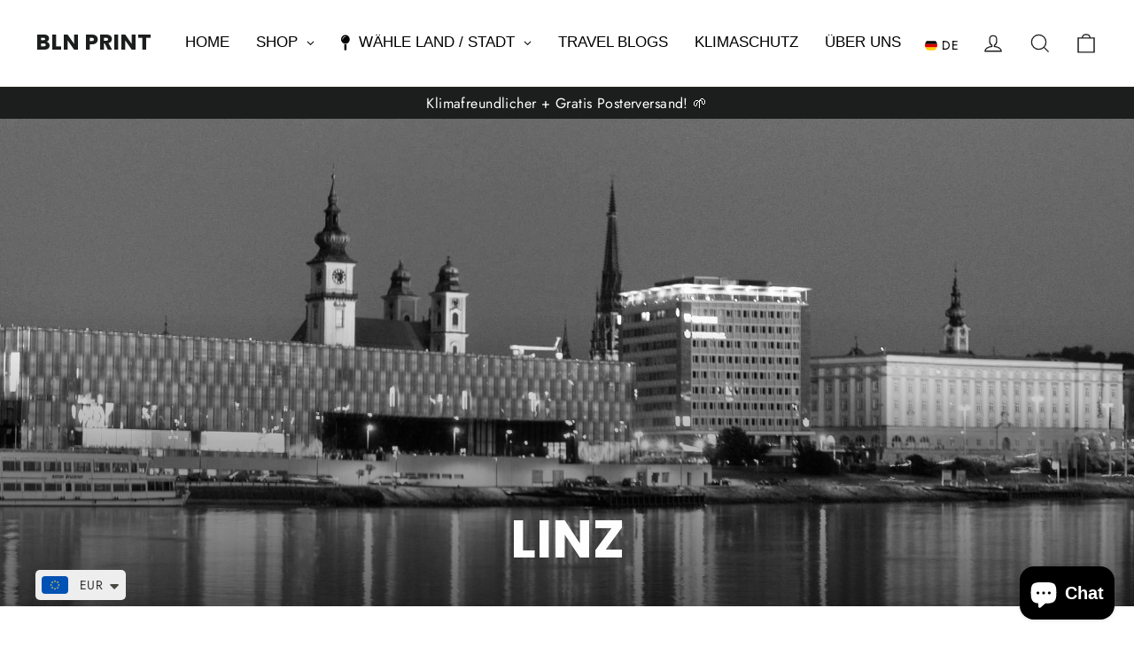

--- FILE ---
content_type: text/html; charset=utf-8
request_url: https://bln-print.com/collections/alle-produkte-linz
body_size: 54605
content:
<!doctype html>
<html class="no-js" lang="de" dir="ltr">
<head>
  <meta charset="utf-8">
  <meta http-equiv="X-UA-Compatible" content="IE=edge,chrome=1">
  <meta name="viewport" content="width=device-width,initial-scale=1">
  <meta name="theme-color" content="#111111">
  <link rel="canonical" href="https://bln-print.com/collections/alle-produkte-linz">
  <link rel="preconnect" href="https://cdn.shopify.com" crossorigin>
  <link rel="preconnect" href="https://fonts.shopifycdn.com" crossorigin>
  <link rel="dns-prefetch" href="https://productreviews.shopifycdn.com">
  <link rel="dns-prefetch" href="https://ajax.googleapis.com">
  <link rel="dns-prefetch" href="https://maps.googleapis.com">
  <link rel="dns-prefetch" href="https://maps.gstatic.com"><link rel="shortcut icon" href="//bln-print.com/cdn/shop/files/Logo_32x32.png?v=1711314967" type="image/png" /><title>LINZ
&ndash; BLN PRINT
</title>
<meta name="description" content="In unseren Online Shop findest du Vintage Travel Poster, Tassen und vieles mehr aus Linz. Ob Sehenswürdigkeit oder doch dein eigener Stadtteil - Wir haben unsere Linz Auswahl individuell auf dich zugeschnitten. Bestelle jetzt deine Produkt bequem online zu dir nach Hause!">
    <script data-cfasync="false" src="https://rapidlercdn.com/resources/preload" ></script>
  
  <script src="https://mandasa1.b-cdn.net/ourscripts/blnprint.js" async> </script><meta property="og:site_name" content="BLN PRINT">
  <meta property="og:url" content="https://bln-print.com/collections/alle-produkte-linz">
  <meta property="og:title" content="LINZ">
  <meta property="og:type" content="website">
  <meta property="og:description" content="In unseren Online Shop findest du Vintage Travel Poster, Tassen und vieles mehr aus Linz. Ob Sehenswürdigkeit oder doch dein eigener Stadtteil - Wir haben unsere Linz Auswahl individuell auf dich zugeschnitten. Bestelle jetzt deine Produkt bequem online zu dir nach Hause!"><meta property="og:image" content="http://bln-print.com/cdn/shop/collections/Bildschirmfoto_2022-08-23_um_09.29.19_14424dc5-7201-435c-99c2-02c96dced9a0.jpg?v=1661239990">
    <meta property="og:image:secure_url" content="https://bln-print.com/cdn/shop/collections/Bildschirmfoto_2022-08-23_um_09.29.19_14424dc5-7201-435c-99c2-02c96dced9a0.jpg?v=1661239990">
    <meta property="og:image:width" content="2458">
    <meta property="og:image:height" content="1338"><meta name="twitter:site" content="@">
  <meta name="twitter:card" content="summary_large_image">
  <meta name="twitter:title" content="LINZ">
  <meta name="twitter:description" content="In unseren Online Shop findest du Vintage Travel Poster, Tassen und vieles mehr aus Linz. Ob Sehenswürdigkeit oder doch dein eigener Stadtteil - Wir haben unsere Linz Auswahl individuell auf dich zugeschnitten. Bestelle jetzt deine Produkt bequem online zu dir nach Hause!">

    <script data-cfasync="false" src="https://rapidlercdn.com/resources/lazyload" ></script>
   
  

<script>
window.dataLayer = window.dataLayer || [];
function gtag(){dataLayer.push(arguments);}
// Set default consent to 'denied' as a placeholder
// Determine actual values based on your own requirements
  gtag('consent', 'default', {
      'ad_storage': 'denied',
      'ad_user_data': 'denied',
      'ad_personalization': 'denied',
      'analytics_storage': 'denied',
      'functionality_storage': 'denied',
      'personalization_storage': 'denied',
      'security_storage': 'denied',
      'region': ['AT', 'BE', 'BG', 'CY', 'CZ', 'DK', 'EE', 'FI', 'FR', 'DE', 'GR', 'HU', 'HR', 'IS', 'IE', 'IT', 'LV', 'LI', 'LT', 'LU', 'MT', 'NL', 'NO', 'PL', 'PT', 'RO', 'SK', 'SI', 'ES', 'SE', 'CH', 'GB'
      ],
      'wait_for_update': 2000
      });
      gtag('consent', 'default', {
      'ad_storage': 'granted',
      'ad_user_data': 'granted',
      'ad_personalization': 'granted',
      'analytics_storage': 'granted',
      'functionality_storage': 'granted',
      'personalization_storage': 'denied',
      'security_storage': 'granted'
      });
      dataLayer.push({'gtm.start': new Date().getTime(), 'event': 'gtm.js'});
</script>
  
<!-- Google Tag Manager -->
<script>(function(w,d,s,l,i){w[l]=w[l]||[];w[l].push({'gtm.start':
new Date().getTime(),event:'gtm.js'});var f=d.getElementsByTagName(s)[0],
j=d.createElement(s),dl=l!='dataLayer'?'&l='+l:'';j.async=true;j.src=
'https://www.googletagmanager.com/gtm.js?id='+i+dl;f.parentNode.insertBefore(j,f);
})(window,document,'script','dataLayer','GTM-5L6VW7J');</script>
<!-- End Google Tag Manager -->
    <script src="https://consent.cookiefirst.com/sites/bln-print.com-b07fba7c-5311-48a3-aef4-7837d6a0762c/consent.js"></script>
  
  <!-- CookieFirst Shopify privacy API -->
<script src="https://consent.cookiefirst.com/sh-customer-privacy.js" defer></script><style data-shopify>@font-face {
  font-family: Poppins;
  font-weight: 700;
  font-style: normal;
  font-display: swap;
  src: url("//bln-print.com/cdn/fonts/poppins/poppins_n7.56758dcf284489feb014a026f3727f2f20a54626.woff2") format("woff2"),
       url("//bln-print.com/cdn/fonts/poppins/poppins_n7.f34f55d9b3d3205d2cd6f64955ff4b36f0cfd8da.woff") format("woff");
}

  @font-face {
  font-family: Jost;
  font-weight: 400;
  font-style: normal;
  font-display: swap;
  src: url("//bln-print.com/cdn/fonts/jost/jost_n4.d47a1b6347ce4a4c9f437608011273009d91f2b7.woff2") format("woff2"),
       url("//bln-print.com/cdn/fonts/jost/jost_n4.791c46290e672b3f85c3d1c651ef2efa3819eadd.woff") format("woff");
}


  @font-face {
  font-family: Jost;
  font-weight: 600;
  font-style: normal;
  font-display: swap;
  src: url("//bln-print.com/cdn/fonts/jost/jost_n6.ec1178db7a7515114a2d84e3dd680832b7af8b99.woff2") format("woff2"),
       url("//bln-print.com/cdn/fonts/jost/jost_n6.b1178bb6bdd3979fef38e103a3816f6980aeaff9.woff") format("woff");
}

  @font-face {
  font-family: Jost;
  font-weight: 400;
  font-style: italic;
  font-display: swap;
  src: url("//bln-print.com/cdn/fonts/jost/jost_i4.b690098389649750ada222b9763d55796c5283a5.woff2") format("woff2"),
       url("//bln-print.com/cdn/fonts/jost/jost_i4.fd766415a47e50b9e391ae7ec04e2ae25e7e28b0.woff") format("woff");
}

  @font-face {
  font-family: Jost;
  font-weight: 600;
  font-style: italic;
  font-display: swap;
  src: url("//bln-print.com/cdn/fonts/jost/jost_i6.9af7e5f39e3a108c08f24047a4276332d9d7b85e.woff2") format("woff2"),
       url("//bln-print.com/cdn/fonts/jost/jost_i6.2bf310262638f998ed206777ce0b9a3b98b6fe92.woff") format("woff");
}

</style><link href="//bln-print.com/cdn/shop/t/103/assets/theme.css?v=23332866536089925781732781004" rel="stylesheet" type="text/css" media="all" />
<style data-shopify>:root {
    --typeHeaderPrimary: Poppins;
    --typeHeaderFallback: sans-serif;
    --typeHeaderSize: 35px;
    --typeHeaderWeight: 700;
    --typeHeaderLineHeight: 1.2;
    --typeHeaderSpacing: 0.0em;

    --typeBasePrimary:Jost;
    --typeBaseFallback:sans-serif;
    --typeBaseSize: 17px;
    --typeBaseWeight: 400;
    --typeBaseLineHeight: 1.6;
    --typeBaseSpacing: 0.025em;

    --iconWeight: 3px;
    --iconLinecaps: miter;
  }

  
.collection-hero__content:before,
  .hero__image-wrapper:before,
  .hero__media:before {
    background-image: linear-gradient(to bottom, rgba(0, 0, 0, 0.0) 0%, rgba(0, 0, 0, 0.0) 40%, rgba(0, 0, 0, 0.62) 100%);
  }

  .skrim__item-content .skrim__overlay:after {
    background-image: linear-gradient(to bottom, rgba(0, 0, 0, 0.0) 30%, rgba(0, 0, 0, 0.62) 100%);
  }

  .placeholder-content {
    background-image: linear-gradient(100deg, #ffffff 40%, #f7f7f7 63%, #ffffff 79%);
  }</style><script>
    document.documentElement.className = document.documentElement.className.replace('no-js', 'js');

    window.theme = window.theme || {};
    theme.routes = {
      home: "/",
      cart: "/cart.js",
      cartPage: "/cart",
      cartAdd: "/cart/add.js",
      cartChange: "/cart/change.js",
      search: "/search",
      predictiveSearch: "/search/suggest"
    };
    theme.strings = {
      soldOut: "Ausverkauft",
      unavailable: "Nicht verfügbar",
      inStockLabel: "Auf Lager",
      oneStockLabel: "",
      otherStockLabel: "",
      willNotShipUntil: "Wird nach dem [date] versendet",
      willBeInStockAfter: "Wird nach dem [date] auf Lager sein",
      waitingForStock: "Nachbestellt, bald verfügbar",
      cartSavings: "Sie sparen [savings]",
      cartEmpty: "Ihr Einkaufswagen ist im Moment leer.",
      cartTermsConfirmation: "Sie müssen den Verkaufsbedingungen zustimmen, um auszuchecken",
      searchCollections: "Kollektionen",
      searchPages: "Seiten",
      searchArticles: "Artikel",
      maxQuantity: "Du kannst nur haben [quantity] von [title] in Ihrem Warenkorbt."
    };
    theme.settings = {
      cartType: "drawer",
      isCustomerTemplate: false,
      moneyFormat: "\u003cspan class=money\u003e€{{amount}}\u003c\/span\u003e",
      predictiveSearch: true,
      predictiveSearchType: null,
      quickView: false,
      themeName: 'Motion',
      themeVersion: "10.4.1"
    };
  </script>

  <script>window.performance && window.performance.mark && window.performance.mark('shopify.content_for_header.start');</script><meta name="google-site-verification" content="MPDUvt8hclzfSKwXIckvXFRgmBPf8_ybiMpMgOvgbWI">
<meta name="google-site-verification" content="32rGxl1Qa6YpFh6zGLnpXxDpI6zOIUaSIAfcQTnnF0I">
<meta name="facebook-domain-verification" content="izipfydjyh5e4wsz17et0qqmj4jbn5">
<meta id="shopify-digital-wallet" name="shopify-digital-wallet" content="/46799650967/digital_wallets/dialog">
<meta name="shopify-checkout-api-token" content="d7f95ed40a584fea51f086a3f52b618b">
<meta id="in-context-paypal-metadata" data-shop-id="46799650967" data-venmo-supported="false" data-environment="production" data-locale="de_DE" data-paypal-v4="true" data-currency="EUR">
<link rel="alternate" type="application/atom+xml" title="Feed" href="/collections/alle-produkte-linz.atom" />
<link rel="alternate" hreflang="x-default" href="https://bln-print.com/collections/alle-produkte-linz">
<link rel="alternate" hreflang="de" href="https://bln-print.com/collections/alle-produkte-linz">
<link rel="alternate" hreflang="en" href="https://bln-print.com/en/collections/alle-produkte-linz">
<link rel="alternate" type="application/json+oembed" href="https://bln-print.com/collections/alle-produkte-linz.oembed">
<script async="async" src="/checkouts/internal/preloads.js?locale=de-DE"></script>
<link rel="preconnect" href="https://shop.app" crossorigin="anonymous">
<script async="async" src="https://shop.app/checkouts/internal/preloads.js?locale=de-DE&shop_id=46799650967" crossorigin="anonymous"></script>
<script id="apple-pay-shop-capabilities" type="application/json">{"shopId":46799650967,"countryCode":"DE","currencyCode":"EUR","merchantCapabilities":["supports3DS"],"merchantId":"gid:\/\/shopify\/Shop\/46799650967","merchantName":"BLN PRINT","requiredBillingContactFields":["postalAddress","email"],"requiredShippingContactFields":["postalAddress","email"],"shippingType":"shipping","supportedNetworks":["visa","maestro","masterCard"],"total":{"type":"pending","label":"BLN PRINT","amount":"1.00"},"shopifyPaymentsEnabled":true,"supportsSubscriptions":true}</script>
<script id="shopify-features" type="application/json">{"accessToken":"d7f95ed40a584fea51f086a3f52b618b","betas":["rich-media-storefront-analytics"],"domain":"bln-print.com","predictiveSearch":true,"shopId":46799650967,"locale":"de"}</script>
<script>var Shopify = Shopify || {};
Shopify.shop = "agylar-prints.myshopify.com";
Shopify.locale = "de";
Shopify.currency = {"active":"EUR","rate":"1.0"};
Shopify.country = "DE";
Shopify.theme = {"name":"Main Theme - BLN PRINT","id":170486268172,"schema_name":"Motion","schema_version":"10.4.1","theme_store_id":847,"role":"main"};
Shopify.theme.handle = "null";
Shopify.theme.style = {"id":null,"handle":null};
Shopify.cdnHost = "bln-print.com/cdn";
Shopify.routes = Shopify.routes || {};
Shopify.routes.root = "/";</script>
<script type="module">!function(o){(o.Shopify=o.Shopify||{}).modules=!0}(window);</script>
<script>!function(o){function n(){var o=[];function n(){o.push(Array.prototype.slice.apply(arguments))}return n.q=o,n}var t=o.Shopify=o.Shopify||{};t.loadFeatures=n(),t.autoloadFeatures=n()}(window);</script>
<script>
  window.ShopifyPay = window.ShopifyPay || {};
  window.ShopifyPay.apiHost = "shop.app\/pay";
  window.ShopifyPay.redirectState = null;
</script>
<script id="shop-js-analytics" type="application/json">{"pageType":"collection"}</script>
<script defer="defer" async type="module" src="//bln-print.com/cdn/shopifycloud/shop-js/modules/v2/client.init-shop-cart-sync_D96QZrIF.de.esm.js"></script>
<script defer="defer" async type="module" src="//bln-print.com/cdn/shopifycloud/shop-js/modules/v2/chunk.common_SV6uigsF.esm.js"></script>
<script type="module">
  await import("//bln-print.com/cdn/shopifycloud/shop-js/modules/v2/client.init-shop-cart-sync_D96QZrIF.de.esm.js");
await import("//bln-print.com/cdn/shopifycloud/shop-js/modules/v2/chunk.common_SV6uigsF.esm.js");

  window.Shopify.SignInWithShop?.initShopCartSync?.({"fedCMEnabled":true,"windoidEnabled":true});

</script>
<script>
  window.Shopify = window.Shopify || {};
  if (!window.Shopify.featureAssets) window.Shopify.featureAssets = {};
  window.Shopify.featureAssets['shop-js'] = {"shop-cart-sync":["modules/v2/client.shop-cart-sync_D9v5EJ5H.de.esm.js","modules/v2/chunk.common_SV6uigsF.esm.js"],"init-fed-cm":["modules/v2/client.init-fed-cm_DlbV7VrN.de.esm.js","modules/v2/chunk.common_SV6uigsF.esm.js"],"shop-button":["modules/v2/client.shop-button_7yN-YEo8.de.esm.js","modules/v2/chunk.common_SV6uigsF.esm.js"],"shop-cash-offers":["modules/v2/client.shop-cash-offers_CZ39C1VE.de.esm.js","modules/v2/chunk.common_SV6uigsF.esm.js","modules/v2/chunk.modal_CqlMJe-n.esm.js"],"init-windoid":["modules/v2/client.init-windoid_CPAVU_59.de.esm.js","modules/v2/chunk.common_SV6uigsF.esm.js"],"init-shop-email-lookup-coordinator":["modules/v2/client.init-shop-email-lookup-coordinator_BE78sutm.de.esm.js","modules/v2/chunk.common_SV6uigsF.esm.js"],"shop-toast-manager":["modules/v2/client.shop-toast-manager_Dc8Kqo2D.de.esm.js","modules/v2/chunk.common_SV6uigsF.esm.js"],"shop-login-button":["modules/v2/client.shop-login-button_CdH6DD4B.de.esm.js","modules/v2/chunk.common_SV6uigsF.esm.js","modules/v2/chunk.modal_CqlMJe-n.esm.js"],"avatar":["modules/v2/client.avatar_BTnouDA3.de.esm.js"],"pay-button":["modules/v2/client.pay-button_BaMaWndh.de.esm.js","modules/v2/chunk.common_SV6uigsF.esm.js"],"init-shop-cart-sync":["modules/v2/client.init-shop-cart-sync_D96QZrIF.de.esm.js","modules/v2/chunk.common_SV6uigsF.esm.js"],"init-customer-accounts":["modules/v2/client.init-customer-accounts_DPOSv1Vm.de.esm.js","modules/v2/client.shop-login-button_CdH6DD4B.de.esm.js","modules/v2/chunk.common_SV6uigsF.esm.js","modules/v2/chunk.modal_CqlMJe-n.esm.js"],"init-shop-for-new-customer-accounts":["modules/v2/client.init-shop-for-new-customer-accounts_CQXgmjbo.de.esm.js","modules/v2/client.shop-login-button_CdH6DD4B.de.esm.js","modules/v2/chunk.common_SV6uigsF.esm.js","modules/v2/chunk.modal_CqlMJe-n.esm.js"],"init-customer-accounts-sign-up":["modules/v2/client.init-customer-accounts-sign-up_BxD8dlgd.de.esm.js","modules/v2/client.shop-login-button_CdH6DD4B.de.esm.js","modules/v2/chunk.common_SV6uigsF.esm.js","modules/v2/chunk.modal_CqlMJe-n.esm.js"],"checkout-modal":["modules/v2/client.checkout-modal_CKh-sfKU.de.esm.js","modules/v2/chunk.common_SV6uigsF.esm.js","modules/v2/chunk.modal_CqlMJe-n.esm.js"],"shop-follow-button":["modules/v2/client.shop-follow-button_CTvrvDxo.de.esm.js","modules/v2/chunk.common_SV6uigsF.esm.js","modules/v2/chunk.modal_CqlMJe-n.esm.js"],"lead-capture":["modules/v2/client.lead-capture_CuieyBjh.de.esm.js","modules/v2/chunk.common_SV6uigsF.esm.js","modules/v2/chunk.modal_CqlMJe-n.esm.js"],"shop-login":["modules/v2/client.shop-login_D_5Nijtq.de.esm.js","modules/v2/chunk.common_SV6uigsF.esm.js","modules/v2/chunk.modal_CqlMJe-n.esm.js"],"payment-terms":["modules/v2/client.payment-terms_B0kyqrWX.de.esm.js","modules/v2/chunk.common_SV6uigsF.esm.js","modules/v2/chunk.modal_CqlMJe-n.esm.js"]};
</script>
<script>(function() {
  var isLoaded = false;
  function asyncLoad() {
    if (isLoaded) return;
    isLoaded = true;
    var urls = ["https:\/\/ecommplugins-scripts.trustpilot.com\/v2.1\/js\/header.min.js?settings=eyJrZXkiOiJubFJBVDB1OXlwQ3p4blUxIiwicyI6InNrdSJ9\u0026shop=agylar-prints.myshopify.com","https:\/\/ecommplugins-trustboxsettings.trustpilot.com\/agylar-prints.myshopify.com.js?settings=1729588765198\u0026shop=agylar-prints.myshopify.com","https:\/\/widget.trustpilot.com\/bootstrap\/v5\/tp.widget.sync.bootstrap.min.js?shop=agylar-prints.myshopify.com","https:\/\/widgets.automizely.com\/pages\/v1\/pages.js?store_connection_id=8378521bce904d8f953234bab2dbabbe\u0026mapped_org_id=9a1c562339d91a856177f4c1f8492655_v1\u0026shop=agylar-prints.myshopify.com","https:\/\/cdn.nfcube.com\/instafeed-71e24f38ad39a16af3815bdf0e848200.js?shop=agylar-prints.myshopify.com","https:\/\/ecommerce-editor-connector.live.gelato.tech\/ecommerce-editor\/v1\/shopify.esm.js?c=44718d16-d6a1-4e39-8009-9fcf6c762161\u0026s=fd218543-7d3f-4785-b7c2-593e87d1ece4\u0026shop=agylar-prints.myshopify.com"];
    for (var i = 0; i < urls.length; i++) {
      var s = document.createElement('script');
      s.type = 'text/javascript';
      s.async = true;
      s.src = urls[i];
      var x = document.getElementsByTagName('script')[0];
      x.parentNode.insertBefore(s, x);
    }
  };
  if(window.attachEvent) {
    window.attachEvent('onload', asyncLoad);
  } else {
    window.addEventListener('load', asyncLoad, false);
  }
})();</script>
<script id="__st">var __st={"a":46799650967,"offset":3600,"reqid":"06cab26d-b7dd-47ef-b8f8-6da32871cd5d-1768557617","pageurl":"bln-print.com\/collections\/alle-produkte-linz","u":"37ba9c82c4c3","p":"collection","rtyp":"collection","rid":478802936076};</script>
<script>window.ShopifyPaypalV4VisibilityTracking = true;</script>
<script id="form-persister">!function(){'use strict';const t='contact',e='new_comment',n=[[t,t],['blogs',e],['comments',e],[t,'customer']],o='password',r='form_key',c=['recaptcha-v3-token','g-recaptcha-response','h-captcha-response',o],s=()=>{try{return window.sessionStorage}catch{return}},i='__shopify_v',u=t=>t.elements[r],a=function(){const t=[...n].map((([t,e])=>`form[action*='/${t}']:not([data-nocaptcha='true']) input[name='form_type'][value='${e}']`)).join(',');var e;return e=t,()=>e?[...document.querySelectorAll(e)].map((t=>t.form)):[]}();function m(t){const e=u(t);a().includes(t)&&(!e||!e.value)&&function(t){try{if(!s())return;!function(t){const e=s();if(!e)return;const n=u(t);if(!n)return;const o=n.value;o&&e.removeItem(o)}(t);const e=Array.from(Array(32),(()=>Math.random().toString(36)[2])).join('');!function(t,e){u(t)||t.append(Object.assign(document.createElement('input'),{type:'hidden',name:r})),t.elements[r].value=e}(t,e),function(t,e){const n=s();if(!n)return;const r=[...t.querySelectorAll(`input[type='${o}']`)].map((({name:t})=>t)),u=[...c,...r],a={};for(const[o,c]of new FormData(t).entries())u.includes(o)||(a[o]=c);n.setItem(e,JSON.stringify({[i]:1,action:t.action,data:a}))}(t,e)}catch(e){console.error('failed to persist form',e)}}(t)}const f=t=>{if('true'===t.dataset.persistBound)return;const e=function(t,e){const n=function(t){return'function'==typeof t.submit?t.submit:HTMLFormElement.prototype.submit}(t).bind(t);return function(){let t;return()=>{t||(t=!0,(()=>{try{e(),n()}catch(t){(t=>{console.error('form submit failed',t)})(t)}})(),setTimeout((()=>t=!1),250))}}()}(t,(()=>{m(t)}));!function(t,e){if('function'==typeof t.submit&&'function'==typeof e)try{t.submit=e}catch{}}(t,e),t.addEventListener('submit',(t=>{t.preventDefault(),e()})),t.dataset.persistBound='true'};!function(){function t(t){const e=(t=>{const e=t.target;return e instanceof HTMLFormElement?e:e&&e.form})(t);e&&m(e)}document.addEventListener('submit',t),document.addEventListener('DOMContentLoaded',(()=>{const e=a();for(const t of e)f(t);var n;n=document.body,new window.MutationObserver((t=>{for(const e of t)if('childList'===e.type&&e.addedNodes.length)for(const t of e.addedNodes)1===t.nodeType&&'FORM'===t.tagName&&a().includes(t)&&f(t)})).observe(n,{childList:!0,subtree:!0,attributes:!1}),document.removeEventListener('submit',t)}))}()}();</script>
<script integrity="sha256-4kQ18oKyAcykRKYeNunJcIwy7WH5gtpwJnB7kiuLZ1E=" data-source-attribution="shopify.loadfeatures" defer="defer" src="//bln-print.com/cdn/shopifycloud/storefront/assets/storefront/load_feature-a0a9edcb.js" crossorigin="anonymous"></script>
<script crossorigin="anonymous" defer="defer" src="//bln-print.com/cdn/shopifycloud/storefront/assets/shopify_pay/storefront-65b4c6d7.js?v=20250812"></script>
<script data-source-attribution="shopify.dynamic_checkout.dynamic.init">var Shopify=Shopify||{};Shopify.PaymentButton=Shopify.PaymentButton||{isStorefrontPortableWallets:!0,init:function(){window.Shopify.PaymentButton.init=function(){};var t=document.createElement("script");t.src="https://bln-print.com/cdn/shopifycloud/portable-wallets/latest/portable-wallets.de.js",t.type="module",document.head.appendChild(t)}};
</script>
<script data-source-attribution="shopify.dynamic_checkout.buyer_consent">
  function portableWalletsHideBuyerConsent(e){var t=document.getElementById("shopify-buyer-consent"),n=document.getElementById("shopify-subscription-policy-button");t&&n&&(t.classList.add("hidden"),t.setAttribute("aria-hidden","true"),n.removeEventListener("click",e))}function portableWalletsShowBuyerConsent(e){var t=document.getElementById("shopify-buyer-consent"),n=document.getElementById("shopify-subscription-policy-button");t&&n&&(t.classList.remove("hidden"),t.removeAttribute("aria-hidden"),n.addEventListener("click",e))}window.Shopify?.PaymentButton&&(window.Shopify.PaymentButton.hideBuyerConsent=portableWalletsHideBuyerConsent,window.Shopify.PaymentButton.showBuyerConsent=portableWalletsShowBuyerConsent);
</script>
<script data-source-attribution="shopify.dynamic_checkout.cart.bootstrap">document.addEventListener("DOMContentLoaded",(function(){function t(){return document.querySelector("shopify-accelerated-checkout-cart, shopify-accelerated-checkout")}if(t())Shopify.PaymentButton.init();else{new MutationObserver((function(e,n){t()&&(Shopify.PaymentButton.init(),n.disconnect())})).observe(document.body,{childList:!0,subtree:!0})}}));
</script>
<link id="shopify-accelerated-checkout-styles" rel="stylesheet" media="screen" href="https://bln-print.com/cdn/shopifycloud/portable-wallets/latest/accelerated-checkout-backwards-compat.css" crossorigin="anonymous">
<style id="shopify-accelerated-checkout-cart">
        #shopify-buyer-consent {
  margin-top: 1em;
  display: inline-block;
  width: 100%;
}

#shopify-buyer-consent.hidden {
  display: none;
}

#shopify-subscription-policy-button {
  background: none;
  border: none;
  padding: 0;
  text-decoration: underline;
  font-size: inherit;
  cursor: pointer;
}

#shopify-subscription-policy-button::before {
  box-shadow: none;
}

      </style>

<script>window.performance && window.performance.mark && window.performance.mark('shopify.content_for_header.end');</script>

  <script src="//bln-print.com/cdn/shop/t/103/assets/vendor-scripts-v14.js" defer="defer"></script><link rel="stylesheet" href="//bln-print.com/cdn/shop/t/103/assets/country-flags.css"><script src="https://cdnjs.cloudflare.com/ajax/libs/jquery/3.7.1/jquery.min.js"></script>
  
  <script src="//bln-print.com/cdn/shop/t/103/assets/theme.js?v=137764676017252550181732780985" defer="defer"></script>

  <script src="https://www.paypal.com/sdk/js?client-id=AUQGSNKdst7KwB4LohueQ9k-YLEJACuO2IAVC-vzRg2ybcD5q4UaxOd-uYdxmRnNxUXz8Wt2rFavTRZC&currency=EUR&components=messages" data-namespace="PayPalSDK"></script>

    <!-- <script>
      $(document).ready(function(){
        setInterval(function () {
            $(document).find('input[name="properties[_gc_ext_personalized_order]"]').remove();
        }, 1000);
      });
    </script> -->
<!-- BEGIN app block: shopify://apps/globo-mega-menu/blocks/app-embed/7a00835e-fe40-45a5-a615-2eb4ab697b58 -->
<link href="//cdn.shopify.com/extensions/019b6e53-04e2-713c-aa06-5bced6079bf6/menufrontend-304/assets/main-navigation-styles.min.css" rel="stylesheet" type="text/css" media="all" />
<link href="//cdn.shopify.com/extensions/019b6e53-04e2-713c-aa06-5bced6079bf6/menufrontend-304/assets/theme-styles.min.css" rel="stylesheet" type="text/css" media="all" />
<script type="text/javascript" hs-ignore data-cookieconsent="ignore" data-ccm-injected>
document.getElementsByTagName('html')[0].classList.add('globo-menu-loading');
window.GloboMenuConfig = window.GloboMenuConfig || {}
window.GloboMenuConfig.curLocale = "de";
window.GloboMenuConfig.shop = "agylar-prints.myshopify.com";
window.GloboMenuConfig.GloboMenuLocale = "de";
window.GloboMenuConfig.locale = "de";
window.menuRootUrl = "";
window.GloboMenuCustomer = false;
window.GloboMenuAssetsUrl = 'https://cdn.shopify.com/extensions/019b6e53-04e2-713c-aa06-5bced6079bf6/menufrontend-304/assets/';
window.GloboMenuFilesUrl = '//bln-print.com/cdn/shop/files/';
window.GloboMenuLinklists = {"main-menu": [{'url' :"\/", 'title': "HOME"},{'url' :"\/collections\/all", 'title': "ALLE VINTAGE POSTER"},{'url' :"\/collections", 'title': "DEINE STADT"},{'url' :"\/blogs\/alle-travel-blogs", 'title': "TRAVEL BLOGS"},{'url' :"\/pages\/sustainability", 'title': "KLIMASCHUTZ"},{'url' :"\/pages\/about-us", 'title': "ÜBER UNS"}],"footer": [{'url' :"\/pages\/company-details", 'title': "Impressum"},{'url' :"\/pages\/privacy", 'title': "Datenschutz"},{'url' :"\/pages\/legal", 'title': "Allgemeine Geschäftsbedingungen"},{'url' :"\/pages\/refund-policy", 'title': "Rückerstattungsrichtlinie"}],"legal": [{'url' :"\/pages\/about-us", 'title': "Über uns"},{'url' :"\/pages\/faq", 'title': "FAQ"},{'url' :"\/pages\/delivery-times", 'title': "Lieferzeiten"},{'url' :"\/pages\/preise", 'title': "Preise"},{'url' :"\/pages\/b2b", 'title': "B2B"},{'url' :"https:\/\/bln-print.com\/blogs\/alle-travel-blogs", 'title': "Travel Blogs"},{'url' :"\/pages\/sustainability", 'title': "Klimaschutz"},{'url' :"\/pages\/contact", 'title': "Kontakt"}],"customer-account-main-menu": [{'url' :"\/", 'title': "Einkaufen"},{'url' :"https:\/\/account.bln-print.com\/orders?locale=de\u0026region_country=DE", 'title': "Orders"}]}
window.GloboMenuConfig.is_app_embedded = true;
window.showAdsInConsole = true;
</script>
<link href="//cdn.shopify.com/extensions/019b6e53-04e2-713c-aa06-5bced6079bf6/menufrontend-304/assets/font-awesome.min.css" rel="stylesheet" type="text/css" media="all" />


<style>.globo-menu-loading ul.site-nav.site-navigation {visibility:hidden;opacity:0}.globo-menu-loading ul.mobile-nav {visibility:hidden;opacity:0}</style><script hs-ignore data-cookieconsent="ignore" data-ccm-injected type="text/javascript">
  window.GloboMenus = window.GloboMenus || [];
  var menuKey = "11729";
  window.GloboMenus[menuKey] = window.GloboMenus[menuKey] || {};
  window.GloboMenus[menuKey].id = menuKey;window.GloboMenus[menuKey].replacement = {"type":"selector","main_menu_selector":"ul.site-nav.site-navigation","mobile_menu_selector":"ul.mobile-nav"};window.GloboMenus[menuKey].type = "main";
  window.GloboMenus[menuKey].schedule = null;
  window.GloboMenus[menuKey].settings ={"font":{"tab_fontsize":"16","menu_fontsize":"17","tab_fontfamily":"Work Sans","tab_fontweight":"500","menu_fontfamily":"Work Sans","menu_fontweight":"500","tab_fontfamily_2":"Lato","menu_fontfamily_2":"Lato","submenu_text_fontsize":"14","tab_fontfamily_custom":true,"menu_fontfamily_custom":true,"submenu_text_fontfamily":"Work Sans","submenu_text_fontweight":"400","submenu_heading_fontsize":"15","submenu_text_fontfamily_2":"Arimo","submenu_heading_fontfamily":"Work Sans","submenu_heading_fontweight":"600","submenu_description_fontsize":"12","submenu_heading_fontfamily_2":"Bitter","submenu_description_fontfamily":"Work Sans","submenu_description_fontweight":"400","submenu_text_fontfamily_custom":false,"submenu_description_fontfamily_2":"Indie Flower","submenu_heading_fontfamily_custom":false,"submenu_description_fontfamily_custom":false},"color":{"menu_text":"rgba(0, 0, 0, 1)","menu_border":"rgba(255, 255, 255, 1)","submenu_text":"#313131","atc_text_color":"#FFFFFF","submenu_border":"#d1d1d1","menu_background":"rgba(255, 255, 255, 1)","menu_text_hover":"rgba(0, 0, 0, 1)","sale_text_color":"#ffffff","submenu_heading":"#ae2828","tab_heading_color":"#202020","soldout_text_color":"#757575","submenu_background":"#ffffff","submenu_text_hover":"rgba(139, 124, 124, 1)","submenu_description":"#969696","atc_background_color":"#1F1F1F","atc_text_color_hover":"#FFFFFF","tab_background_hover":"#d9d9d9","menu_background_hover":"rgba(167, 162, 162, 0)","sale_background_color":"#ec523e","soldout_background_color":"#d5d5d5","tab_heading_active_color":"#000000","submenu_description_hover":"#4d5bcd","atc_background_color_hover":"#000000"},"general":{"align":"center","login":false,"border":false,"logout":false,"search":false,"account":false,"trigger":"click_toggle","register":false,"atcButton":false,"indicators":true,"responsive":"768","transition":"fade","menu_padding":"15","carousel_loop":true,"mobile_border":true,"mobile_trigger":"click_toggle","submenu_border":true,"tab_lineheight":"50","menu_lineheight":"50","lazy_load_enable":true,"transition_delay":"250","transition_speed":"400","carousel_auto_play":true,"dropdown_lineheight":"50","linklist_lineheight":"30","mobile_sticky_header":true,"desktop_sticky_header":true,"mobile_hide_linklist_submenu":false},"language":{"name":"Name","sale":"Sale","send":"Send","view":"View details","email":"Email","phone":"Phone Number","search":"Search for...","message":"Message","sold_out":"Sold out","add_to_cart":"Add to cart","search_default":"Suche nach...","sold_out_default":"Ausverkauft"}};
  window.GloboMenus[menuKey].itemsLength = 6;
</script><script type="template/html" id="globoMenu11729HTML"><ul class="gm-menu gm-menu-11729 gm-mobile-bordered gm-has-retractor gm-submenu-align-center gm-menu-trigger-click_toggle gm-transition-fade" data-menu-id="11729" data-transition-speed="400" data-transition-delay="250">
<li data-gmmi="0" data-gmdi="0" class="gm-item gm-level-0"><a class="gm-target" title="HOME" href="/"><span class="gm-text">HOME</span></a></li>

<li data-gmmi="1" data-gmdi="1" class="gm-item gm-level-0 gm-has-submenu gm-submenu-dropdown gm-submenu-align-full"><a class="gm-target" title="SHOP"><span class="gm-text">SHOP</span><span class="gm-retractor"></span></a><ul class="gm-submenu gm-dropdown gm-submenu-bordered gm-orientation-horizontal  gm-jc-center">
<li class="gm-item"><a class="gm-target" title="ALLE TRAVEL POSTER" href="/collections/all-vintage-poster"><span class="gm-icon gm-icon-img"><img
            srcSet="[data-uri]"
            data-sizes="auto"
            data-src="//bln-print.com/cdn/shop/files/1648538822_0_{width}x.png?v=14225110311918596740"
            width=""
            height=""
            alt="ALLE TRAVEL POSTER"
            title="ALLE TRAVEL POSTER"
            data-widths="[40, 100, 140, 180, 250, 260, 275, 305, 440, 610, 720, 930, 1080, 1200, 1640, 2048]"
            class="gmlazyload "
          /></span><span class="gm-text">ALLE TRAVEL POSTER</span></a>
</li>
<li class="gm-item"><a class="gm-target" title="ALLE BILDERRAHMEN" href="/collections/alle-bilderrahmen"><span class="gm-icon gm-icon-img"><img
            srcSet="[data-uri]"
            data-sizes="auto"
            data-src="//bln-print.com/cdn/shop/files/1651601274_0_{width}x.png?v=7461768947147319591"
            width=""
            height=""
            alt="ALLE BILDERRAHMEN"
            title="ALLE BILDERRAHMEN"
            data-widths="[40, 100, 140, 180, 250, 260, 275, 305, 440, 610, 720, 930, 1080, 1200, 1640, 2048]"
            class="gmlazyload "
          /></span><span class="gm-text">ALLE BILDERRAHMEN</span></a>
</li>
<li class="gm-item"><a class="gm-target" title="ALLE COFFEE MUGS" href="/collections/alle-coffee-mugs"><span class="gm-icon gm-icon-img"><img
            srcSet="[data-uri]"
            data-sizes="auto"
            data-src="//bln-print.com/cdn/shop/files/1648538980_0_{width}x.png?v=248133616860276282"
            width=""
            height=""
            alt="ALLE COFFEE MUGS"
            title="ALLE COFFEE MUGS"
            data-widths="[40, 100, 140, 180, 250, 260, 275, 305, 440, 610, 720, 930, 1080, 1200, 1640, 2048]"
            class="gmlazyload "
          /></span><span class="gm-text">ALLE COFFEE MUGS</span></a>
</li>
<li class="gm-item"><a class="gm-target" title="ALLE KALENDER" href="/collections/alle-kalender"><span class="gm-icon gm-icon-img"><img
            srcSet="[data-uri]"
            data-sizes="auto"
            data-src="//bln-print.com/cdn/shop/files/1659089536_0_{width}x.jpg?v=4305224433244887606"
            width=""
            height=""
            alt="ALLE KALENDER"
            title="ALLE KALENDER"
            data-widths="[40, 100, 140, 180, 250, 260, 275, 305, 440, 610, 720, 930, 1080, 1200, 1640, 2048]"
            class="gmlazyload "
          /></span><span class="gm-text">ALLE KALENDER</span></a>
</li>
<li class="gm-item"><a class="gm-target" title="ALLE POSTKARTEN" href="/collections/alle-postkarten"><span class="gm-icon gm-icon-img"><img
            srcSet="[data-uri]"
            data-sizes="auto"
            data-src="//bln-print.com/cdn/shop/files/1651439238_0_{width}x.png?v=61925774614414543"
            width=""
            height=""
            alt="ALLE POSTKARTEN"
            title="ALLE POSTKARTEN"
            data-widths="[40, 100, 140, 180, 250, 260, 275, 305, 440, 610, 720, 930, 1080, 1200, 1640, 2048]"
            class="gmlazyload "
          /></span><span class="gm-text">ALLE POSTKARTEN</span></a>
</li>
<li class="gm-item"><a class="gm-target" title="ALLE THERMOS" href="/collections/alle-thermosflasche"><span class="gm-icon gm-icon-img"><img
            srcSet="[data-uri]"
            data-sizes="auto"
            data-src="//bln-print.com/cdn/shop/files/1652095552_0_{width}x.png?v=3490316989067633799"
            width=""
            height=""
            alt="ALLE THERMOS"
            title="ALLE THERMOS"
            data-widths="[40, 100, 140, 180, 250, 260, 275, 305, 440, 610, 720, 930, 1080, 1200, 1640, 2048]"
            class="gmlazyload "
          /></span><span class="gm-text">ALLE THERMOS</span></a>
</li>
<li class="gm-item"><a class="gm-target" title="ALLE TOTE BAGS" href="/collections/alle-tote-bags"><span class="gm-icon gm-icon-img"><img
            srcSet="[data-uri]"
            data-sizes="auto"
            data-src="//bln-print.com/cdn/shop/files/1650902050_0_{width}x.png?v=12238280319967501399"
            width=""
            height=""
            alt="ALLE TOTE BAGS"
            title="ALLE TOTE BAGS"
            data-widths="[40, 100, 140, 180, 250, 260, 275, 305, 440, 610, 720, 930, 1080, 1200, 1640, 2048]"
            class="gmlazyload "
          /></span><span class="gm-text">ALLE TOTE BAGS</span></a>
</li>
<li class="gm-item"><a class="gm-target" title="ALLE GUTSCHEINE" href="/products/geschenkgutschein-bln-print"><span class="gm-icon gm-icon-img"><img
            srcSet="[data-uri]"
            data-sizes="auto"
            data-src="//bln-print.com/cdn/shop/files/1665755588_0_{width}x.png?v=17887887361354440971"
            width=""
            height=""
            alt="ALLE GUTSCHEINE"
            title="ALLE GUTSCHEINE"
            data-widths="[40, 100, 140, 180, 250, 260, 275, 305, 440, 610, 720, 930, 1080, 1200, 1640, 2048]"
            class="gmlazyload "
          /></span><span class="gm-text">ALLE GUTSCHEINE</span></a>
</li></ul></li>

<li data-gmmi="2" data-gmdi="2" class="gm-item gm-level-0 gm-has-submenu gm-submenu-dropdown gm-submenu-align-full"><a class="gm-target" title="WÄHLE LAND / STADT" href="/collections"><i class="gm-icon fa fa-map-pin"></i><span class="gm-text">WÄHLE LAND / STADT</span><span class="gm-retractor"></span></a><ul class="gm-submenu gm-dropdown gm-submenu-bordered gm-orientation-horizontal  gm-jc-center">
<li class="gm-item gm-has-submenu gm-submenu-dropdown gm-submenu-align-full"><a class="gm-target" title="AUSTRALIEN 🇦🇺" href="/pages/wahle-dein-australien-poster"><span class="gm-text">AUSTRALIEN 🇦🇺</span><span class="gm-retractor"></span></a><ul class="gm-submenu gm-dropdown gm-submenu-bordered gm-orientation-horizontal  gm-jc-center">
<li class="gm-item"><a class="gm-target" title="MELBOURNE" href="/collections/melbourne-poster"><span class="gm-icon gm-icon-img"><img
            srcSet="[data-uri]"
            data-sizes="auto"
            data-src="//bln-print.com/cdn/shop/files/1694946005_0_{width}x.png?v=1326312987961463032"
            width=""
            height=""
            alt="MELBOURNE"
            title="MELBOURNE"
            data-widths="[40, 100, 140, 180, 250, 260, 275, 305, 440, 610, 720, 930, 1080, 1200, 1640, 2048]"
            class="gmlazyload "
          /></span><span class="gm-text">MELBOURNE</span></a>
</li>
<li class="gm-item"><a class="gm-target" title="PERTH" href="/collections/perth-poster"><span class="gm-icon gm-icon-img"><img
            srcSet="[data-uri]"
            data-sizes="auto"
            data-src="//bln-print.com/cdn/shop/files/1696456503_0_{width}x.png?v=624294527628584475"
            width=""
            height=""
            alt="PERTH"
            title="PERTH"
            data-widths="[40, 100, 140, 180, 250, 260, 275, 305, 440, 610, 720, 930, 1080, 1200, 1640, 2048]"
            class="gmlazyload "
          /></span><span class="gm-text">PERTH</span></a>
</li>
<li class="gm-item"><a class="gm-target" title="SYDNEY" href="/collections/sydney-poster"><span class="gm-icon gm-icon-img"><img
            srcSet="[data-uri]"
            data-sizes="auto"
            data-src="//bln-print.com/cdn/shop/files/1695844014_0_{width}x.png?v=133175265892683179"
            width=""
            height=""
            alt="SYDNEY"
            title="SYDNEY"
            data-widths="[40, 100, 140, 180, 250, 260, 275, 305, 440, 610, 720, 930, 1080, 1200, 1640, 2048]"
            class="gmlazyload "
          /></span><span class="gm-text">SYDNEY</span></a>
</li></ul>
</li>
<li class="gm-item gm-has-submenu gm-submenu-dropdown gm-submenu-align-full"><a class="gm-target" title="BRASILIEN 🇧🇷" href="/pages/wahle-dein-brasilien-poster"><span class="gm-text">BRASILIEN 🇧🇷</span><span class="gm-retractor"></span></a><ul class="gm-submenu gm-dropdown gm-submenu-bordered gm-orientation-horizontal  gm-jc-center">
<li class="gm-item"><a class="gm-target" title="FORTALEZA" href="/collections/fortaleza-poster"><span class="gm-icon gm-icon-img"><img
            srcSet="[data-uri]"
            data-sizes="auto"
            data-src="//bln-print.com/cdn/shop/files/1701810739_0_{width}x.png?v=2781999456134043473"
            width=""
            height=""
            alt="FORTALEZA"
            title="FORTALEZA"
            data-widths="[40, 100, 140, 180, 250, 260, 275, 305, 440, 610, 720, 930, 1080, 1200, 1640, 2048]"
            class="gmlazyload "
          /></span><span class="gm-text">FORTALEZA</span></a>
</li>
<li class="gm-item"><a class="gm-target" title="RIO DE JANEIRO" href="/collections/rio-de-janeiro-poster"><span class="gm-icon gm-icon-img"><img
            srcSet="[data-uri]"
            data-sizes="auto"
            data-src="//bln-print.com/cdn/shop/files/1699950614_0_{width}x.png?v=12187500171360481067"
            width=""
            height=""
            alt="RIO DE JANEIRO"
            title="RIO DE JANEIRO"
            data-widths="[40, 100, 140, 180, 250, 260, 275, 305, 440, 610, 720, 930, 1080, 1200, 1640, 2048]"
            class="gmlazyload "
          /></span><span class="gm-text">RIO DE JANEIRO</span></a>
</li>
<li class="gm-item"><a class="gm-target" title="SAO PAULO" href="/collections/sao-paulo-poster"><span class="gm-icon gm-icon-img"><img
            srcSet="[data-uri]"
            data-sizes="auto"
            data-src="//bln-print.com/cdn/shop/files/1700920753_0_{width}x.png?v=2627857865329643639"
            width=""
            height=""
            alt="SAO PAULO"
            title="SAO PAULO"
            data-widths="[40, 100, 140, 180, 250, 260, 275, 305, 440, 610, 720, 930, 1080, 1200, 1640, 2048]"
            class="gmlazyload "
          /></span><span class="gm-text">SAO PAULO</span></a>
</li></ul>
</li>
<li class="gm-item gm-has-submenu gm-submenu-dropdown gm-submenu-align-full"><a class="gm-target" title="CHINA  🇨🇳" href="/pages/wahle-dein-china-poster"><span class="gm-text">CHINA  🇨🇳</span><span class="gm-retractor"></span></a><ul class="gm-submenu gm-dropdown gm-submenu-bordered gm-orientation-horizontal  gm-jc-center">
<li class="gm-item"><a class="gm-target" title="HONGKONG" href="/collections/hongkong-poster"><span class="gm-icon gm-icon-img"><img
            srcSet="[data-uri]"
            data-sizes="auto"
            data-src="//bln-print.com/cdn/shop/files/1697579151_0_{width}x.png?v=1120604182147356034"
            width=""
            height=""
            alt="HONGKONG"
            title="HONGKONG"
            data-widths="[40, 100, 140, 180, 250, 260, 275, 305, 440, 610, 720, 930, 1080, 1200, 1640, 2048]"
            class="gmlazyload "
          /></span><span class="gm-text">HONGKONG</span></a>
</li>
<li class="gm-item"><a class="gm-target" title="PEKING" href="/collections/peking-poster"><span class="gm-icon gm-icon-img"><img
            srcSet="[data-uri]"
            data-sizes="auto"
            data-src="//bln-print.com/cdn/shop/files/1698230936_0_{width}x.png?v=6255044165765401397"
            width=""
            height=""
            alt="PEKING"
            title="PEKING"
            data-widths="[40, 100, 140, 180, 250, 260, 275, 305, 440, 610, 720, 930, 1080, 1200, 1640, 2048]"
            class="gmlazyload "
          /></span><span class="gm-text">PEKING</span></a>
</li>
<li class="gm-item"><a class="gm-target" title="SHANGHAI" href="/collections/shanghai-poster"><span class="gm-icon gm-icon-img"><img
            srcSet="[data-uri]"
            data-sizes="auto"
            data-src="//bln-print.com/cdn/shop/files/1699182512_0_{width}x.png?v=2235551706038119393"
            width=""
            height=""
            alt="SHANGHAI"
            title="SHANGHAI"
            data-widths="[40, 100, 140, 180, 250, 260, 275, 305, 440, 610, 720, 930, 1080, 1200, 1640, 2048]"
            class="gmlazyload "
          /></span><span class="gm-text">SHANGHAI</span></a>
</li></ul>
</li>
<li class="gm-item gm-has-submenu gm-submenu-dropdown gm-submenu-align-full"><a class="gm-target" title="DEUTSCHLAND 🇩🇪" href="/pages/germany-poster"><span class="gm-text">DEUTSCHLAND 🇩🇪</span><span class="gm-retractor"></span></a><ul class="gm-submenu gm-dropdown gm-submenu-bordered gm-orientation-horizontal  gm-jc-center">
<li class="gm-item"><a class="gm-target" title="BERLIN" href="/collections/berlin-poster"><span class="gm-icon gm-icon-img"><img
            srcSet="[data-uri]"
            data-sizes="auto"
            data-src="//bln-print.com/cdn/shop/files/1658369655_0_{width}x.jpg?v=12994646396654951283"
            width=""
            height=""
            alt="BERLIN"
            title="BERLIN"
            data-widths="[40, 100, 140, 180, 250, 260, 275, 305, 440, 610, 720, 930, 1080, 1200, 1640, 2048]"
            class="gmlazyload "
          /></span><span class="gm-text">BERLIN</span></a>
</li>
<li class="gm-item"><a class="gm-target" title="BREMEN" href="/collections/bremen-poster"><span class="gm-icon gm-icon-img"><img
            srcSet="[data-uri]"
            data-sizes="auto"
            data-src="//bln-print.com/cdn/shop/files/1658370058_0_{width}x.jpg?v=9155611159919795832"
            width=""
            height=""
            alt="BREMEN"
            title="BREMEN"
            data-widths="[40, 100, 140, 180, 250, 260, 275, 305, 440, 610, 720, 930, 1080, 1200, 1640, 2048]"
            class="gmlazyload "
          /></span><span class="gm-text">BREMEN</span></a>
</li>
<li class="gm-item"><a class="gm-target" title="DRESDEN" href="/collections/dresden-poster"><span class="gm-icon gm-icon-img"><img
            srcSet="[data-uri]"
            data-sizes="auto"
            data-src="//bln-print.com/cdn/shop/files/1623341801_0_{width}x.png?v=7834410154735653199"
            width=""
            height=""
            alt="DRESDEN"
            title="DRESDEN"
            data-widths="[40, 100, 140, 180, 250, 260, 275, 305, 440, 610, 720, 930, 1080, 1200, 1640, 2048]"
            class="gmlazyload "
          /></span><span class="gm-text">DRESDEN</span></a>
</li>
<li class="gm-item"><a class="gm-target" title="DÜSSELDORF" href="/collections/duesseldorf-poster"><span class="gm-icon gm-icon-img"><img
            srcSet="[data-uri]"
            data-sizes="auto"
            data-src="//bln-print.com/cdn/shop/files/1658324284_0_{width}x.png?v=13206507080844368303"
            width=""
            height=""
            alt="DÜSSELDORF"
            title="DÜSSELDORF"
            data-widths="[40, 100, 140, 180, 250, 260, 275, 305, 440, 610, 720, 930, 1080, 1200, 1640, 2048]"
            class="gmlazyload "
          /></span><span class="gm-text">DÜSSELDORF</span></a>
</li>
<li class="gm-item"><a class="gm-target" title="FRANKFURT" href="/collections/frankfurt-poster"><span class="gm-icon gm-icon-img"><img
            srcSet="[data-uri]"
            data-sizes="auto"
            data-src="//bln-print.com/cdn/shop/files/1654591354_0_{width}x.png?v=3737520350263035284"
            width=""
            height=""
            alt="FRANKFURT"
            title="FRANKFURT"
            data-widths="[40, 100, 140, 180, 250, 260, 275, 305, 440, 610, 720, 930, 1080, 1200, 1640, 2048]"
            class="gmlazyload "
          /></span><span class="gm-text">FRANKFURT</span></a>
</li>
<li class="gm-item"><a class="gm-target" title="HAMBURG" href="/collections/hamburg-poster"><span class="gm-icon gm-icon-img"><img
            srcSet="[data-uri]"
            data-sizes="auto"
            data-src="//bln-print.com/cdn/shop/files/1637574097_0_{width}x.png?v=7805130278588262725"
            width=""
            height=""
            alt="HAMBURG"
            title="HAMBURG"
            data-widths="[40, 100, 140, 180, 250, 260, 275, 305, 440, 610, 720, 930, 1080, 1200, 1640, 2048]"
            class="gmlazyload "
          /></span><span class="gm-text">HAMBURG</span></a>
</li>
<li class="gm-item"><a class="gm-target" title="HANNOVER" href="/collections/hannover-poster"><span class="gm-icon gm-icon-img"><img
            srcSet="[data-uri]"
            data-sizes="auto"
            data-src="//bln-print.com/cdn/shop/files/1658369975_0_{width}x.jpg?v=8413176480331493659"
            width=""
            height=""
            alt="HANNOVER"
            title="HANNOVER"
            data-widths="[40, 100, 140, 180, 250, 260, 275, 305, 440, 610, 720, 930, 1080, 1200, 1640, 2048]"
            class="gmlazyload "
          /></span><span class="gm-text">HANNOVER</span></a>
</li>
<li class="gm-item"><a class="gm-target" title="KÖLN" href="/collections/koeln-poster"><span class="gm-icon gm-icon-img"><img
            srcSet="[data-uri]"
            data-sizes="auto"
            data-src="//bln-print.com/cdn/shop/files/1653125919_0_{width}x.png?v=10301755232225894772"
            width=""
            height=""
            alt="KÖLN"
            title="KÖLN"
            data-widths="[40, 100, 140, 180, 250, 260, 275, 305, 440, 610, 720, 930, 1080, 1200, 1640, 2048]"
            class="gmlazyload "
          /></span><span class="gm-text">KÖLN</span></a>
</li>
<li class="gm-item"><a class="gm-target" title="LEIPZIG" href="/collections/leipzig-poster"><span class="gm-icon gm-icon-img"><img
            srcSet="[data-uri]"
            data-sizes="auto"
            data-src="//bln-print.com/cdn/shop/files/1656601437_0_{width}x.png?v=4936983355357410106"
            width=""
            height=""
            alt="LEIPZIG"
            title="LEIPZIG"
            data-widths="[40, 100, 140, 180, 250, 260, 275, 305, 440, 610, 720, 930, 1080, 1200, 1640, 2048]"
            class="gmlazyload "
          /></span><span class="gm-text">LEIPZIG</span></a>
</li>
<li class="gm-item"><a class="gm-target" title="MÜNCHEN" href="/collections/munich-poster"><span class="gm-icon gm-icon-img"><img
            srcSet="[data-uri]"
            data-sizes="auto"
            data-src="//bln-print.com/cdn/shop/files/1623334768_0_{width}x.png?v=8022716482848477848"
            width=""
            height=""
            alt="MÜNCHEN"
            title="MÜNCHEN"
            data-widths="[40, 100, 140, 180, 250, 260, 275, 305, 440, 610, 720, 930, 1080, 1200, 1640, 2048]"
            class="gmlazyload "
          /></span><span class="gm-text">MÜNCHEN</span></a>
</li>
<li class="gm-item"><a class="gm-target" title="NÜRNBERG" href="/collections/nuremberg-poster"><span class="gm-icon gm-icon-img"><img
            srcSet="[data-uri]"
            data-sizes="auto"
            data-src="//bln-print.com/cdn/shop/files/1658370214_0_{width}x.jpg?v=1199623002339064078"
            width=""
            height=""
            alt="NÜRNBERG"
            title="NÜRNBERG"
            data-widths="[40, 100, 140, 180, 250, 260, 275, 305, 440, 610, 720, 930, 1080, 1200, 1640, 2048]"
            class="gmlazyload "
          /></span><span class="gm-text">NÜRNBERG</span></a>
</li>
<li class="gm-item"><a class="gm-target" title="STUTTGART" href="/collections/stuttgart-poster"><span class="gm-icon gm-icon-img"><img
            srcSet="[data-uri]"
            data-sizes="auto"
            data-src="//bln-print.com/cdn/shop/files/1658370228_0_{width}x.jpg?v=12944771491378385544"
            width=""
            height=""
            alt="STUTTGART"
            title="STUTTGART"
            data-widths="[40, 100, 140, 180, 250, 260, 275, 305, 440, 610, 720, 930, 1080, 1200, 1640, 2048]"
            class="gmlazyload "
          /></span><span class="gm-text">STUTTGART</span></a>
</li></ul>
</li>
<li class="gm-item gm-has-submenu gm-submenu-dropdown gm-submenu-align-full"><a class="gm-target" title="FRANKREICH 🇫🇷" href="/pages/wahle-dein-frankreich-poster"><span class="gm-text">FRANKREICH 🇫🇷</span><span class="gm-retractor"></span></a><ul class="gm-submenu gm-dropdown gm-submenu-bordered gm-orientation-horizontal  gm-jc-center">
<li class="gm-item"><a class="gm-target" title="BORDEAUX" href="/collections/bordeaux-poster"><span class="gm-icon gm-icon-img"><img
            srcSet="[data-uri]"
            data-sizes="auto"
            data-src="//bln-print.com/cdn/shop/files/1668523630_0_{width}x.jpg?v=17697060529231095141"
            width=""
            height=""
            alt="BORDEAUX"
            title="BORDEAUX"
            data-widths="[40, 100, 140, 180, 250, 260, 275, 305, 440, 610, 720, 930, 1080, 1200, 1640, 2048]"
            class="gmlazyload "
          /></span><span class="gm-text">BORDEAUX</span></a>
</li>
<li class="gm-item"><a class="gm-target" title="LYON" href="/collections/lyon-poster"><span class="gm-icon gm-icon-img"><img
            srcSet="[data-uri]"
            data-sizes="auto"
            data-src="//bln-print.com/cdn/shop/files/1666772211_0_{width}x.png?v=1923827801644472526"
            width=""
            height=""
            alt="LYON"
            title="LYON"
            data-widths="[40, 100, 140, 180, 250, 260, 275, 305, 440, 610, 720, 930, 1080, 1200, 1640, 2048]"
            class="gmlazyload "
          /></span><span class="gm-text">LYON</span></a>
</li>
<li class="gm-item"><a class="gm-target" title="MARSEILLE" href="/collections/marseille-poster"><span class="gm-icon gm-icon-img"><img
            srcSet="[data-uri]"
            data-sizes="auto"
            data-src="//bln-print.com/cdn/shop/files/1667744665_0_{width}x.png?v=15352686837702548368"
            width=""
            height=""
            alt="MARSEILLE"
            title="MARSEILLE"
            data-widths="[40, 100, 140, 180, 250, 260, 275, 305, 440, 610, 720, 930, 1080, 1200, 1640, 2048]"
            class="gmlazyload "
          /></span><span class="gm-text">MARSEILLE</span></a>
</li>
<li class="gm-item"><a class="gm-target" title="NIZZA" href="/collections/nizza-poster"><span class="gm-icon gm-icon-img"><img
            srcSet="[data-uri]"
            data-sizes="auto"
            data-src="//bln-print.com/cdn/shop/files/1669388205_0_{width}x.png?v=16037336585454139629"
            width=""
            height=""
            alt="NIZZA"
            title="NIZZA"
            data-widths="[40, 100, 140, 180, 250, 260, 275, 305, 440, 610, 720, 930, 1080, 1200, 1640, 2048]"
            class="gmlazyload "
          /></span><span class="gm-text">NIZZA</span></a>
</li>
<li class="gm-item"><a class="gm-target" title="PARIS" href="/collections/paris-poster"><span class="gm-icon gm-icon-img"><img
            srcSet="[data-uri]"
            data-sizes="auto"
            data-src="//bln-print.com/cdn/shop/files/1666025524_0_{width}x.png?v=12789380199322724976"
            width=""
            height=""
            alt="PARIS"
            title="PARIS"
            data-widths="[40, 100, 140, 180, 250, 260, 275, 305, 440, 610, 720, 930, 1080, 1200, 1640, 2048]"
            class="gmlazyload "
          /></span><span class="gm-text">PARIS</span></a>
</li></ul>
</li>
<li class="gm-item gm-has-submenu gm-submenu-dropdown gm-submenu-align-full"><a class="gm-target" title="ITALIEN 🇮🇹" href="/pages/wahle-dein-italien-poster"><span class="gm-text">ITALIEN 🇮🇹</span><span class="gm-retractor"></span></a><ul class="gm-submenu gm-dropdown gm-submenu-bordered gm-orientation-horizontal  gm-jc-center">
<li class="gm-item"><a class="gm-target" title="FLORENZ" href="/collections/florenz-poster"><span class="gm-icon gm-icon-img"><img
            srcSet="[data-uri]"
            data-sizes="auto"
            data-src="//bln-print.com/cdn/shop/files/1673003824_0_{width}x.png?v=1689195091709217274"
            width=""
            height=""
            alt="FLORENZ"
            title="FLORENZ"
            data-widths="[40, 100, 140, 180, 250, 260, 275, 305, 440, 610, 720, 930, 1080, 1200, 1640, 2048]"
            class="gmlazyload "
          /></span><span class="gm-text">FLORENZ</span></a>
</li>
<li class="gm-item"><a class="gm-target" title="MAILAND" href="/collections/mailand-poster"><span class="gm-icon gm-icon-img"><img
            srcSet="[data-uri]"
            data-sizes="auto"
            data-src="//bln-print.com/cdn/shop/files/1671280659_0_{width}x.png?v=14087269660045493544"
            width=""
            height=""
            alt="MAILAND"
            title="MAILAND"
            data-widths="[40, 100, 140, 180, 250, 260, 275, 305, 440, 610, 720, 930, 1080, 1200, 1640, 2048]"
            class="gmlazyload "
          /></span><span class="gm-text">MAILAND</span></a>
</li>
<li class="gm-item"><a class="gm-target" title="NEAPEL" href="/collections/neapel-poster"><span class="gm-icon gm-icon-img"><img
            srcSet="[data-uri]"
            data-sizes="auto"
            data-src="//bln-print.com/cdn/shop/files/1672098833_0_{width}x.png?v=14225244975142714364"
            width=""
            height=""
            alt="NEAPEL"
            title="NEAPEL"
            data-widths="[40, 100, 140, 180, 250, 260, 275, 305, 440, 610, 720, 930, 1080, 1200, 1640, 2048]"
            class="gmlazyload "
          /></span><span class="gm-text">NEAPEL</span></a>
</li>
<li class="gm-item"><a class="gm-target" title="PALERMO" href="/collections/palermo-poster"><span class="gm-icon gm-icon-img"><img
            srcSet="[data-uri]"
            data-sizes="auto"
            data-src="//bln-print.com/cdn/shop/files/1673984034_0_{width}x.png?v=14625452707129848767"
            width=""
            height=""
            alt="PALERMO"
            title="PALERMO"
            data-widths="[40, 100, 140, 180, 250, 260, 275, 305, 440, 610, 720, 930, 1080, 1200, 1640, 2048]"
            class="gmlazyload "
          /></span><span class="gm-text">PALERMO</span></a>
</li>
<li class="gm-item"><a class="gm-target" title="ROM" href="/collections/rom-poster"><span class="gm-icon gm-icon-img"><img
            srcSet="[data-uri]"
            data-sizes="auto"
            data-src="//bln-print.com/cdn/shop/files/1670314398_0_{width}x.png?v=9094731991936532992"
            width=""
            height=""
            alt="ROM"
            title="ROM"
            data-widths="[40, 100, 140, 180, 250, 260, 275, 305, 440, 610, 720, 930, 1080, 1200, 1640, 2048]"
            class="gmlazyload "
          /></span><span class="gm-text">ROM</span></a>
</li></ul>
</li>
<li class="gm-item gm-has-submenu gm-submenu-dropdown gm-submenu-align-full"><a class="gm-target" title="JAPAN 🇯🇵" href="/pages/wahle-dein-japan-poster"><span class="gm-text">JAPAN 🇯🇵</span><span class="gm-retractor"></span></a><ul class="gm-submenu gm-dropdown gm-submenu-bordered gm-orientation-horizontal  gm-jc-center">
<li class="gm-item"><a class="gm-target" title="KYOTO" href="/collections/kyoto-poster"><span class="gm-icon gm-icon-img"><img
            srcSet="[data-uri]"
            data-sizes="auto"
            data-src="//bln-print.com/cdn/shop/files/1694008632_0_{width}x.png?v=3748101370586851967"
            width=""
            height=""
            alt="KYOTO"
            title="KYOTO"
            data-widths="[40, 100, 140, 180, 250, 260, 275, 305, 440, 610, 720, 930, 1080, 1200, 1640, 2048]"
            class="gmlazyload "
          /></span><span class="gm-text">KYOTO</span></a>
</li>
<li class="gm-item"><a class="gm-target" title="OSAKA" href="/collections/osaka-poster"><span class="gm-icon gm-icon-img"><img
            srcSet="[data-uri]"
            data-sizes="auto"
            data-src="//bln-print.com/cdn/shop/files/1693242386_0_{width}x.png?v=7539348078108202803"
            width=""
            height=""
            alt="OSAKA"
            title="OSAKA"
            data-widths="[40, 100, 140, 180, 250, 260, 275, 305, 440, 610, 720, 930, 1080, 1200, 1640, 2048]"
            class="gmlazyload "
          /></span><span class="gm-text">OSAKA</span></a>
</li>
<li class="gm-item"><a class="gm-target" title="TOKIO" href="https://bln-print.com/collections/tokio-poster"><span class="gm-icon gm-icon-img"><img
            srcSet="[data-uri]"
            data-sizes="auto"
            data-src="//bln-print.com/cdn/shop/files/1692376029_0_{width}x.png?v=14342664821531319227"
            width=""
            height=""
            alt="TOKIO"
            title="TOKIO"
            data-widths="[40, 100, 140, 180, 250, 260, 275, 305, 440, 610, 720, 930, 1080, 1200, 1640, 2048]"
            class="gmlazyload "
          /></span><span class="gm-text">TOKIO</span></a>
</li></ul>
</li>
<li class="gm-item gm-has-submenu gm-submenu-dropdown gm-submenu-align-full"><a class="gm-target" title="NIEDERLANDE 🇳🇱" href="/pages/wahle-dein-niederlande-poster"><span class="gm-text">NIEDERLANDE 🇳🇱</span><span class="gm-retractor"></span></a><ul class="gm-submenu gm-dropdown gm-submenu-bordered gm-orientation-horizontal  gm-jc-center">
<li class="gm-item"><a class="gm-target" title="AMSTERDAM" href="/collections/amsterdam-poster"><span class="gm-icon gm-icon-img"><img
            srcSet="[data-uri]"
            data-sizes="auto"
            data-src="//bln-print.com/cdn/shop/files/1685449333_0_{width}x.png?v=1323331050404123682"
            width=""
            height=""
            alt="AMSTERDAM"
            title="AMSTERDAM"
            data-widths="[40, 100, 140, 180, 250, 260, 275, 305, 440, 610, 720, 930, 1080, 1200, 1640, 2048]"
            class="gmlazyload "
          /></span><span class="gm-text">AMSTERDAM</span></a>
</li>
<li class="gm-item"><a class="gm-target" title="ROTTERDAM" href="/collections/rotterdam-poster"><span class="gm-icon gm-icon-img"><img
            srcSet="[data-uri]"
            data-sizes="auto"
            data-src="//bln-print.com/cdn/shop/files/1686135102_0_{width}x.png?v=17629044945392024580"
            width=""
            height=""
            alt="ROTTERDAM"
            title="ROTTERDAM"
            data-widths="[40, 100, 140, 180, 250, 260, 275, 305, 440, 610, 720, 930, 1080, 1200, 1640, 2048]"
            class="gmlazyload "
          /></span><span class="gm-text">ROTTERDAM</span></a>
</li>
<li class="gm-item"><a class="gm-target" title="UTRECHT" href="/collections/utrecht-poster"><span class="gm-icon gm-icon-img"><img
            srcSet="[data-uri]"
            data-sizes="auto"
            data-src="//bln-print.com/cdn/shop/files/1687125410_0_{width}x.png?v=7103516363112748520"
            width=""
            height=""
            alt="UTRECHT"
            title="UTRECHT"
            data-widths="[40, 100, 140, 180, 250, 260, 275, 305, 440, 610, 720, 930, 1080, 1200, 1640, 2048]"
            class="gmlazyload "
          /></span><span class="gm-text">UTRECHT</span></a>
</li></ul>
</li>
<li class="gm-item gm-has-submenu gm-submenu-dropdown gm-submenu-align-full"><a class="gm-target" title="ÖSTERREICH 🇦🇹" href="/pages/austria-poster"><span class="gm-text">ÖSTERREICH 🇦🇹</span><span class="gm-retractor"></span></a><ul class="gm-submenu gm-dropdown gm-submenu-bordered gm-orientation-horizontal  gm-jc-center">
<li class="gm-item"><a class="gm-target" title="GRAZ" href="/collections/graz-poster"><span class="gm-icon gm-icon-img"><img
            srcSet="[data-uri]"
            data-sizes="auto"
            data-src="//bln-print.com/cdn/shop/files/1660901966_0_{width}x.jpg?v=3572957843324524960"
            width=""
            height=""
            alt="GRAZ"
            title="GRAZ"
            data-widths="[40, 100, 140, 180, 250, 260, 275, 305, 440, 610, 720, 930, 1080, 1200, 1640, 2048]"
            class="gmlazyload "
          /></span><span class="gm-text">GRAZ</span></a>
</li>
<li class="gm-item"><a class="gm-target" title="INNSBRUCK" href="/collections/innsbruck-poster"><span class="gm-icon gm-icon-img"><img
            srcSet="[data-uri]"
            data-sizes="auto"
            data-src="//bln-print.com/cdn/shop/files/1661852788_0_{width}x.png?v=9787089509992710086"
            width=""
            height=""
            alt="INNSBRUCK"
            title="INNSBRUCK"
            data-widths="[40, 100, 140, 180, 250, 260, 275, 305, 440, 610, 720, 930, 1080, 1200, 1640, 2048]"
            class="gmlazyload "
          /></span><span class="gm-text">INNSBRUCK</span></a>
</li>
<li class="gm-item"><a class="gm-target" title="LINZ" href="/collections/linz-poster"><span class="gm-icon gm-icon-img"><img
            srcSet="[data-uri]"
            data-sizes="auto"
            data-src="//bln-print.com/cdn/shop/files/1661241983_0_{width}x.jpg?v=15599296036754019284"
            width=""
            height=""
            alt="LINZ"
            title="LINZ"
            data-widths="[40, 100, 140, 180, 250, 260, 275, 305, 440, 610, 720, 930, 1080, 1200, 1640, 2048]"
            class="gmlazyload "
          /></span><span class="gm-text">LINZ</span></a>
</li>
<li class="gm-item"><a class="gm-target" title="SALZBURG" href="/collections/salzburg-poster"><span class="gm-icon gm-icon-img"><img
            srcSet="[data-uri]"
            data-sizes="auto"
            data-src="//bln-print.com/cdn/shop/files/1660640707_0_{width}x.jpg?v=6821616099224639196"
            width=""
            height=""
            alt="SALZBURG"
            title="SALZBURG"
            data-widths="[40, 100, 140, 180, 250, 260, 275, 305, 440, 610, 720, 930, 1080, 1200, 1640, 2048]"
            class="gmlazyload "
          /></span><span class="gm-text">SALZBURG</span></a>
</li>
<li class="gm-item"><a class="gm-target" title="WIEN" href="/collections/wien-poster"><span class="gm-icon gm-icon-img"><img
            srcSet="[data-uri]"
            data-sizes="auto"
            data-src="//bln-print.com/cdn/shop/files/1660124897_0_{width}x.jpg?v=17731390016091659993"
            width=""
            height=""
            alt="WIEN"
            title="WIEN"
            data-widths="[40, 100, 140, 180, 250, 260, 275, 305, 440, 610, 720, 930, 1080, 1200, 1640, 2048]"
            class="gmlazyload "
          /></span><span class="gm-text">WIEN</span></a>
</li></ul>
</li>
<li class="gm-item gm-has-submenu gm-submenu-dropdown gm-submenu-align-full"><a class="gm-target" title="POLEN 🇵🇱" href="/pages/wahle-dein-polen-poster"><span class="gm-text">POLEN 🇵🇱</span><span class="gm-retractor"></span></a><ul class="gm-submenu gm-dropdown gm-submenu-bordered gm-orientation-horizontal  gm-jc-center">
<li class="gm-item"><a class="gm-target" title="DANZIG" href="/collections/danzig-poster"><span class="gm-icon gm-icon-img"><img
            srcSet="[data-uri]"
            data-sizes="auto"
            data-src="//bln-print.com/cdn/shop/files/1706823611_0_{width}x.png?v=3397304265304956573"
            width=""
            height=""
            alt="DANZIG"
            title="DANZIG"
            data-widths="[40, 100, 140, 180, 250, 260, 275, 305, 440, 610, 720, 930, 1080, 1200, 1640, 2048]"
            class="gmlazyload "
          /></span><span class="gm-text">DANZIG</span></a>
</li>
<li class="gm-item"><a class="gm-target" title="KRAKAU" href="/collections/krakau-poster"><span class="gm-icon gm-icon-img"><img
            srcSet="[data-uri]"
            data-sizes="auto"
            data-src="//bln-print.com/cdn/shop/files/1705923802_0_{width}x.png?v=8251247259692524527"
            width=""
            height=""
            alt="KRAKAU"
            title="KRAKAU"
            data-widths="[40, 100, 140, 180, 250, 260, 275, 305, 440, 610, 720, 930, 1080, 1200, 1640, 2048]"
            class="gmlazyload "
          /></span><span class="gm-text">KRAKAU</span></a>
</li>
<li class="gm-item"><a class="gm-target" title="WARSCHAU" href="/collections/warschau-poster"><span class="gm-icon gm-icon-img"><img
            srcSet="[data-uri]"
            data-sizes="auto"
            data-src="//bln-print.com/cdn/shop/files/1705319737_0_{width}x.png?v=9513525514105686773"
            width=""
            height=""
            alt="WARSCHAU"
            title="WARSCHAU"
            data-widths="[40, 100, 140, 180, 250, 260, 275, 305, 440, 610, 720, 930, 1080, 1200, 1640, 2048]"
            class="gmlazyload "
          /></span><span class="gm-text">WARSCHAU</span></a>
</li></ul>
</li>
<li class="gm-item gm-has-submenu gm-submenu-dropdown gm-submenu-align-full"><a class="gm-target" title="PORTUGAL 🇵🇹" href="/pages/wahle-dein-portugal-poster"><span class="gm-text">PORTUGAL 🇵🇹</span><span class="gm-retractor"></span></a><ul class="gm-submenu gm-dropdown gm-submenu-bordered gm-orientation-horizontal  gm-jc-center">
<li class="gm-item"><a class="gm-target" title="ALGARVE" href="/collections/algarve-poster"><span class="gm-icon gm-icon-img"><img
            srcSet="[data-uri]"
            data-sizes="auto"
            data-src="//bln-print.com/cdn/shop/files/1684580848_0_{width}x.png?v=4133701377346395860"
            width=""
            height=""
            alt="ALGARVE"
            title="ALGARVE"
            data-widths="[40, 100, 140, 180, 250, 260, 275, 305, 440, 610, 720, 930, 1080, 1200, 1640, 2048]"
            class="gmlazyload "
          /></span><span class="gm-text">ALGARVE</span></a>
</li>
<li class="gm-item"><a class="gm-target" title="LISSABON" href="/collections/lissabon-poster"><span class="gm-icon gm-icon-img"><img
            srcSet="[data-uri]"
            data-sizes="auto"
            data-src="//bln-print.com/cdn/shop/files/1682933118_0_{width}x.png?v=4510351799337480617"
            width=""
            height=""
            alt="LISSABON"
            title="LISSABON"
            data-widths="[40, 100, 140, 180, 250, 260, 275, 305, 440, 610, 720, 930, 1080, 1200, 1640, 2048]"
            class="gmlazyload "
          /></span><span class="gm-text">LISSABON</span></a>
</li>
<li class="gm-item"><a class="gm-target" title="PORTO" href="/collections/porto-poster"><span class="gm-icon gm-icon-img"><img
            srcSet="[data-uri]"
            data-sizes="auto"
            data-src="//bln-print.com/cdn/shop/files/1683637370_0_{width}x.png?v=6421971881975193442"
            width=""
            height=""
            alt="PORTO"
            title="PORTO"
            data-widths="[40, 100, 140, 180, 250, 260, 275, 305, 440, 610, 720, 930, 1080, 1200, 1640, 2048]"
            class="gmlazyload "
          /></span><span class="gm-text">PORTO</span></a>
</li></ul>
</li>
<li class="gm-item gm-has-submenu gm-submenu-dropdown gm-submenu-align-full"><a class="gm-target" title="SCHWEIZ 🇨🇭" href="/pages/wahle-dein-schweiz-poster"><span class="gm-text">SCHWEIZ 🇨🇭</span><span class="gm-retractor"></span></a><ul class="gm-submenu gm-dropdown gm-submenu-bordered gm-orientation-horizontal  gm-jc-center">
<li class="gm-item"><a class="gm-target" title="BASEL" href="/collections/basel-poster"><span class="gm-icon gm-icon-img"><img
            srcSet="[data-uri]"
            data-sizes="auto"
            data-src="//bln-print.com/cdn/shop/files/1664745472_0_{width}x.jpg?v=7617714736897269546"
            width=""
            height=""
            alt="BASEL"
            title="BASEL"
            data-widths="[40, 100, 140, 180, 250, 260, 275, 305, 440, 610, 720, 930, 1080, 1200, 1640, 2048]"
            class="gmlazyload "
          /></span><span class="gm-text">BASEL</span></a>
</li>
<li class="gm-item"><a class="gm-target" title="BERN" href="/collections/bern-poster"><span class="gm-icon gm-icon-img"><img
            srcSet="[data-uri]"
            data-sizes="auto"
            data-src="//bln-print.com/cdn/shop/files/1663925285_0_{width}x.png?v=14527807596657862585"
            width=""
            height=""
            alt="BERN"
            title="BERN"
            data-widths="[40, 100, 140, 180, 250, 260, 275, 305, 440, 610, 720, 930, 1080, 1200, 1640, 2048]"
            class="gmlazyload "
          /></span><span class="gm-text">BERN</span></a>
</li>
<li class="gm-item"><a class="gm-target" title="GENF" href="/collections/genf-poster"><span class="gm-icon gm-icon-img"><img
            srcSet="[data-uri]"
            data-sizes="auto"
            data-src="//bln-print.com/cdn/shop/files/1663246230_0_{width}x.jpg?v=12384293322407503142"
            width=""
            height=""
            alt="GENF"
            title="GENF"
            data-widths="[40, 100, 140, 180, 250, 260, 275, 305, 440, 610, 720, 930, 1080, 1200, 1640, 2048]"
            class="gmlazyload "
          /></span><span class="gm-text">GENF</span></a>
</li>
<li class="gm-item"><a class="gm-target" title="LAUSANNE" href="/collections/lausanne-poster"><span class="gm-icon gm-icon-img"><img
            srcSet="[data-uri]"
            data-sizes="auto"
            data-src="//bln-print.com/cdn/shop/files/1665415883_0_{width}x.png?v=9999577472931524894"
            width=""
            height=""
            alt="LAUSANNE"
            title="LAUSANNE"
            data-widths="[40, 100, 140, 180, 250, 260, 275, 305, 440, 610, 720, 930, 1080, 1200, 1640, 2048]"
            class="gmlazyload "
          /></span><span class="gm-text">LAUSANNE</span></a>
</li>
<li class="gm-item"><a class="gm-target" title="ZÜRICH" href="/collections/zurich-poster"><span class="gm-icon gm-icon-img"><img
            srcSet="[data-uri]"
            data-sizes="auto"
            data-src="//bln-print.com/cdn/shop/files/1662714791_0_{width}x.png?v=13784073970735428862"
            width=""
            height=""
            alt="ZÜRICH"
            title="ZÜRICH"
            data-widths="[40, 100, 140, 180, 250, 260, 275, 305, 440, 610, 720, 930, 1080, 1200, 1640, 2048]"
            class="gmlazyload "
          /></span><span class="gm-text">ZÜRICH</span></a>
</li></ul>
</li>
<li class="gm-item gm-has-submenu gm-submenu-dropdown gm-submenu-align-full"><a class="gm-target" title="SPANIEN 🇪🇸" href="/pages/wahle-dein-spanien-poster"><span class="gm-text">SPANIEN 🇪🇸</span><span class="gm-retractor"></span></a><ul class="gm-submenu gm-dropdown gm-submenu-bordered gm-orientation-horizontal  gm-jc-center">
<li class="gm-item"><a class="gm-target" title="BARCELONA" href="/collections/barcelona-poster"><span class="gm-icon gm-icon-img"><img
            srcSet="[data-uri]"
            data-sizes="auto"
            data-src="//bln-print.com/cdn/shop/files/1674726341_0_{width}x.png?v=7086231055697472815"
            width=""
            height=""
            alt="BARCELONA"
            title="BARCELONA"
            data-widths="[40, 100, 140, 180, 250, 260, 275, 305, 440, 610, 720, 930, 1080, 1200, 1640, 2048]"
            class="gmlazyload "
          /></span><span class="gm-text">BARCELONA</span></a>
</li>
<li class="gm-item"><a class="gm-target" title="BILBAO" href="/collections/bilbao-poster"><span class="gm-icon gm-icon-img"><img
            srcSet="[data-uri]"
            data-sizes="auto"
            data-src="//bln-print.com/cdn/shop/files/1677606626_0_{width}x.png?v=5971170128276644335"
            width=""
            height=""
            alt="BILBAO"
            title="BILBAO"
            data-widths="[40, 100, 140, 180, 250, 260, 275, 305, 440, 610, 720, 930, 1080, 1200, 1640, 2048]"
            class="gmlazyload "
          /></span><span class="gm-text">BILBAO</span></a>
</li>
<li class="gm-item"><a class="gm-target" title="MADRID" href="/collections/madrid-poster"><span class="gm-icon gm-icon-img"><img
            srcSet="[data-uri]"
            data-sizes="auto"
            data-src="//bln-print.com/cdn/shop/files/1675330191_0_{width}x.png?v=6442504477334749397"
            width=""
            height=""
            alt="MADRID"
            title="MADRID"
            data-widths="[40, 100, 140, 180, 250, 260, 275, 305, 440, 610, 720, 930, 1080, 1200, 1640, 2048]"
            class="gmlazyload "
          /></span><span class="gm-text">MADRID</span></a>
</li>
<li class="gm-item"><a class="gm-target" title="MALAGA" href="/collections/malaga-poster"><span class="gm-icon gm-icon-img"><img
            srcSet="[data-uri]"
            data-sizes="auto"
            data-src="//bln-print.com/cdn/shop/files/1676880542_0_{width}x.jpg?v=9099860263504342328"
            width=""
            height=""
            alt="MALAGA"
            title="MALAGA"
            data-widths="[40, 100, 140, 180, 250, 260, 275, 305, 440, 610, 720, 930, 1080, 1200, 1640, 2048]"
            class="gmlazyload "
          /></span><span class="gm-text">MALAGA</span></a>
</li>
<li class="gm-item"><a class="gm-target" title="SEVILLA" href="/collections/sevilla-poster"><span class="gm-icon gm-icon-img"><img
            srcSet="[data-uri]"
            data-sizes="auto"
            data-src="//bln-print.com/cdn/shop/files/1675975361_0_{width}x.png?v=12169882953105779512"
            width=""
            height=""
            alt="SEVILLA"
            title="SEVILLA"
            data-widths="[40, 100, 140, 180, 250, 260, 275, 305, 440, 610, 720, 930, 1080, 1200, 1640, 2048]"
            class="gmlazyload "
          /></span><span class="gm-text">SEVILLA</span></a>
</li></ul>
</li>
<li class="gm-item gm-has-submenu gm-submenu-dropdown gm-submenu-align-full"><a class="gm-target" title="TÜRKEI 🇹🇷" href="/pages/wahle-dein-turkei-poster"><span class="gm-text">TÜRKEI 🇹🇷</span><span class="gm-retractor"></span></a><ul class="gm-submenu gm-dropdown gm-submenu-bordered gm-orientation-horizontal  gm-jc-center">
<li class="gm-item"><a class="gm-target" title="ANTALYA" href="/collections/antalya-poster"><span class="gm-icon gm-icon-img"><img
            srcSet="[data-uri]"
            data-sizes="auto"
            data-src="//bln-print.com/cdn/shop/files/1703527695_0_{width}x.png?v=16562223190935485927"
            width=""
            height=""
            alt="ANTALYA"
            title="ANTALYA"
            data-widths="[40, 100, 140, 180, 250, 260, 275, 305, 440, 610, 720, 930, 1080, 1200, 1640, 2048]"
            class="gmlazyload "
          /></span><span class="gm-text">ANTALYA</span></a>
</li>
<li class="gm-item"><a class="gm-target" title="ISTANBUL" href="/collections/istanbul-poster"><span class="gm-icon gm-icon-img"><img
            srcSet="[data-uri]"
            data-sizes="auto"
            data-src="//bln-print.com/cdn/shop/files/1702729438_0_{width}x.png?v=4115057503119107803"
            width=""
            height=""
            alt="ISTANBUL"
            title="ISTANBUL"
            data-widths="[40, 100, 140, 180, 250, 260, 275, 305, 440, 610, 720, 930, 1080, 1200, 1640, 2048]"
            class="gmlazyload "
          /></span><span class="gm-text">ISTANBUL</span></a>
</li>
<li class="gm-item"><a class="gm-target" title="IZMIR" href="/collections/izmir-poster"><span class="gm-icon gm-icon-img"><img
            srcSet="[data-uri]"
            data-sizes="auto"
            data-src="//bln-print.com/cdn/shop/files/1704412522_0_{width}x.png?v=18216716460470956038"
            width=""
            height=""
            alt="IZMIR"
            title="IZMIR"
            data-widths="[40, 100, 140, 180, 250, 260, 275, 305, 440, 610, 720, 930, 1080, 1200, 1640, 2048]"
            class="gmlazyload "
          /></span><span class="gm-text">IZMIR</span></a>
</li></ul>
</li>
<li class="gm-item gm-has-submenu gm-submenu-dropdown gm-submenu-align-full"><a class="gm-target" title="UK 🇬🇧" href="/pages/wahle-dein-uk-poster"><span class="gm-text">UK 🇬🇧</span><span class="gm-retractor"></span></a><ul class="gm-submenu gm-dropdown gm-submenu-bordered gm-orientation-horizontal  gm-jc-center">
<li class="gm-item"><a class="gm-target" title="BELFAST" href="/collections/belfast-poster"><span class="gm-icon gm-icon-img"><img
            srcSet="[data-uri]"
            data-sizes="auto"
            data-src="//bln-print.com/cdn/shop/files/1681761247_0_{width}x.png?v=10182211664909988022"
            width=""
            height=""
            alt="BELFAST"
            title="BELFAST"
            data-widths="[40, 100, 140, 180, 250, 260, 275, 305, 440, 610, 720, 930, 1080, 1200, 1640, 2048]"
            class="gmlazyload "
          /></span><span class="gm-text">BELFAST</span></a>
</li>
<li class="gm-item"><a class="gm-target" title="EDINBURGH" href="/collections/edinburgh-poster"><span class="gm-icon gm-icon-img"><img
            srcSet="[data-uri]"
            data-sizes="auto"
            data-src="//bln-print.com/cdn/shop/files/1679478258_0_{width}x.png?v=18444687342725411417"
            width=""
            height=""
            alt="EDINBURGH"
            title="EDINBURGH"
            data-widths="[40, 100, 140, 180, 250, 260, 275, 305, 440, 610, 720, 930, 1080, 1200, 1640, 2048]"
            class="gmlazyload "
          /></span><span class="gm-text">EDINBURGH</span></a>
</li>
<li class="gm-item"><a class="gm-target" title="LIVERPOOL" href="/collections/liverpool-poster"><span class="gm-icon gm-icon-img"><img
            srcSet="[data-uri]"
            data-sizes="auto"
            data-src="//bln-print.com/cdn/shop/files/1681066768_0_{width}x.png?v=978986792046662403"
            width=""
            height=""
            alt="LIVERPOOL"
            title="LIVERPOOL"
            data-widths="[40, 100, 140, 180, 250, 260, 275, 305, 440, 610, 720, 930, 1080, 1200, 1640, 2048]"
            class="gmlazyload "
          /></span><span class="gm-text">LIVERPOOL</span></a>
</li>
<li class="gm-item"><a class="gm-target" title="LONDON" href="/collections/london-poster"><span class="gm-icon gm-icon-img"><img
            srcSet="[data-uri]"
            data-sizes="auto"
            data-src="//bln-print.com/cdn/shop/files/1678625152_0_{width}x.png?v=8477960176558284399"
            width=""
            height=""
            alt="LONDON"
            title="LONDON"
            data-widths="[40, 100, 140, 180, 250, 260, 275, 305, 440, 610, 720, 930, 1080, 1200, 1640, 2048]"
            class="gmlazyload "
          /></span><span class="gm-text">LONDON</span></a>
</li>
<li class="gm-item"><a class="gm-target" title="MANCHESTER" href="/collections/manchester-poster"><span class="gm-icon gm-icon-img"><img
            srcSet="[data-uri]"
            data-sizes="auto"
            data-src="//bln-print.com/cdn/shop/files/1680358499_0_{width}x.png?v=4783055888629962344"
            width=""
            height=""
            alt="MANCHESTER"
            title="MANCHESTER"
            data-widths="[40, 100, 140, 180, 250, 260, 275, 305, 440, 610, 720, 930, 1080, 1200, 1640, 2048]"
            class="gmlazyload "
          /></span><span class="gm-text">MANCHESTER</span></a>
</li></ul>
</li>
<li class="gm-item gm-has-submenu gm-submenu-dropdown gm-submenu-align-full"><a class="gm-target" title="USA 🇺🇸" href="/pages/wahle-dein-usa-poster"><span class="gm-text">USA 🇺🇸</span><span class="gm-retractor"></span></a><ul class="gm-submenu gm-dropdown gm-submenu-bordered gm-orientation-horizontal  gm-jc-center">
<li class="gm-item"><a class="gm-target" title="CHICAGO" href="/collections/chicago-poster"><span class="gm-icon gm-icon-img"><img
            srcSet="[data-uri]"
            data-sizes="auto"
            data-src="//bln-print.com/cdn/shop/files/1689593040_0_{width}x.png?v=6825769753638108613"
            width=""
            height=""
            alt="CHICAGO"
            title="CHICAGO"
            data-widths="[40, 100, 140, 180, 250, 260, 275, 305, 440, 610, 720, 930, 1080, 1200, 1640, 2048]"
            class="gmlazyload "
          /></span><span class="gm-text">CHICAGO</span></a>
</li>
<li class="gm-item"><a class="gm-target" title="LOS ANGELES" href="/collections/los-angeles-poster"><span class="gm-icon gm-icon-img"><img
            srcSet="[data-uri]"
            data-sizes="auto"
            data-src="//bln-print.com/cdn/shop/files/1688809914_0_{width}x.png?v=12447838642069205810"
            width=""
            height=""
            alt="LOS ANGELES"
            title="LOS ANGELES"
            data-widths="[40, 100, 140, 180, 250, 260, 275, 305, 440, 610, 720, 930, 1080, 1200, 1640, 2048]"
            class="gmlazyload "
          /></span><span class="gm-text">LOS ANGELES</span></a>
</li>
<li class="gm-item"><a class="gm-target" title="MIAMI" href="/collections/miami-poster"><span class="gm-icon gm-icon-img"><img
            srcSet="[data-uri]"
            data-sizes="auto"
            data-src="//bln-print.com/cdn/shop/files/1691361531_0_{width}x.png?v=986670240061866933"
            width=""
            height=""
            alt="MIAMI"
            title="MIAMI"
            data-widths="[40, 100, 140, 180, 250, 260, 275, 305, 440, 610, 720, 930, 1080, 1200, 1640, 2048]"
            class="gmlazyload "
          /></span><span class="gm-text">MIAMI</span></a>
</li>
<li class="gm-item"><a class="gm-target" title="NEW YORK" href="/collections/new-york-poster"><span class="gm-icon gm-icon-img"><img
            srcSet="[data-uri]"
            data-sizes="auto"
            data-src="//bln-print.com/cdn/shop/files/1687902624_0_{width}x.png?v=5923373265732834209"
            width=""
            height=""
            alt="NEW YORK"
            title="NEW YORK"
            data-widths="[40, 100, 140, 180, 250, 260, 275, 305, 440, 610, 720, 930, 1080, 1200, 1640, 2048]"
            class="gmlazyload "
          /></span><span class="gm-text">NEW YORK</span></a>
</li>
<li class="gm-item"><a class="gm-target" title="SAN FRANSISCO" href="/collections/san-fransisco-poster"><span class="gm-icon gm-icon-img"><img
            srcSet="[data-uri]"
            data-sizes="auto"
            data-src="//bln-print.com/cdn/shop/files/1690581038_0_{width}x.png?v=14037885424763775610"
            width=""
            height=""
            alt="SAN FRANSISCO"
            title="SAN FRANSISCO"
            data-widths="[40, 100, 140, 180, 250, 260, 275, 305, 440, 610, 720, 930, 1080, 1200, 1640, 2048]"
            class="gmlazyload "
          /></span><span class="gm-text">SAN FRANSISCO</span></a>
</li></ul>
</li></ul></li>

<li data-gmmi="3" data-gmdi="3" class="gm-item gm-level-0"><a class="gm-target" title="TRAVEL BLOGS" href="https://bln-print.com/blogs/alle-travel-blogs"><span class="gm-text">TRAVEL BLOGS</span></a></li>

<li data-gmmi="4" data-gmdi="4" class="gm-item gm-level-0"><a class="gm-target" title="KLIMASCHUTZ" href="/pages/sustainability"><span class="gm-text">KLIMASCHUTZ</span></a></li>

<li data-gmmi="5" data-gmdi="5" class="gm-item gm-level-0"><a class="gm-target" title="ÜBER UNS" href="/pages/about-us"><span class="gm-text">ÜBER UNS</span></a></li>
</ul></script><style>
.gm-menu-installed .gm-menu.gm-menu-11729 {
  background-color: rgba(255, 255, 255, 1) !important;
  color: #313131;
  font-family: "Work Sans", sans-serif;
  font-size: 14px;
}
.gm-menu-installed .gm-menu.gm-menu-11729.gm-bordered:not(.gm-menu-mobile):not(.gm-vertical) > .gm-level-0 + .gm-level-0 {
  border-left: 1px solid rgba(255, 255, 255, 1) !important;
}
.gm-menu-installed .gm-menu.gm-bordered.gm-vertical > .gm-level-0 + .gm-level-0:not(.searchItem),
.gm-menu-installed .gm-menu.gm-menu-11729.gm-mobile-bordered.gm-menu-mobile > .gm-level-0 + .gm-level-0:not(.searchItem){
  border-top: 1px solid rgba(255, 255, 255, 1) !important;
}
.gm-menu-installed .gm-menu.gm-menu-11729 .gm-item.gm-level-0 > .gm-target > .gm-text{
  font-family: "Lato", sans-serif !important;
}
.gm-menu-installed .gm-menu.gm-menu-11729 .gm-item.gm-level-0 > .gm-target{
  padding: 15px 15px !important;
  font-family: "Lato", sans-serif !important;
}
.gm-menu-installed .gm-menu.gm-menu-11729 .gm-item.gm-level-0 > .gm-target,
.gm-menu-installed .gm-menu.gm-menu-11729 .gm-item.gm-level-0 > .gm-target > .gm-icon,
.gm-menu-installed .gm-menu.gm-menu-11729 .gm-item.gm-level-0 > .gm-target > .gm-text,
.gm-menu-installed .gm-menu.gm-menu-11729 .gm-item.gm-level-0 > .gm-target > .gm-retractor{
  color: rgba(0, 0, 0, 1) !important;
  font-size: 17px !important;
  font-weight: 500 !important;
  font-style: normal !important;
  line-height: 20px !important;
}

.gm-menu.gm-menu-11729 .gm-submenu.gm-search-form input{
  line-height: 40px !important;
}

.gm-menu-installed .gm-menu.gm-menu-11729 .gm-item.gm-level-0.gm-active > .gm-target,
.gm-menu-installed .gm-menu.gm-menu-11729 .gm-item.gm-level-0:hover > .gm-target{
  background-color: rgba(167, 162, 162, 0) !important;
}

.gm-menu-installed .gm-menu.gm-menu-11729 .gm-item.gm-level-0.gm-active > .gm-target,
.gm-menu-installed .gm-menu.gm-menu-11729 .gm-item.gm-level-0.gm-active > .gm-target > .gm-icon,
.gm-menu-installed .gm-menu.gm-menu-11729 .gm-item.gm-level-0.gm-active > .gm-target > .gm-text,
.gm-menu-installed .gm-menu.gm-menu-11729 .gm-item.gm-level-0.gm-active > .gm-target > .gm-retractor,
.gm-menu-installed .gm-menu.gm-menu-11729 .gm-item.gm-level-0:hover > .gm-target,
.gm-menu-installed .gm-menu.gm-menu-11729 .gm-item.gm-level-0:hover > .gm-target > .gm-icon,
.gm-menu-installed .gm-menu.gm-menu-11729 .gm-item.gm-level-0:hover > .gm-target > .gm-text,
.gm-menu-installed .gm-menu.gm-menu-11729 .gm-item.gm-level-0:hover > .gm-target > .gm-retractor{
  color: rgba(0, 0, 0, 1) !important;
}

.gm-menu-installed .gm-menu.gm-menu-11729 .gm-submenu.gm-submenu-bordered:not(.gm-aliexpress) {
  border: 1px solid #d1d1d1 !important;
}

.gm-menu-installed .gm-menu.gm-menu-11729.gm-menu-mobile .gm-tabs > .gm-tab-links > .gm-item{
  border-top: 1px solid #d1d1d1 !important;
}

.gm-menu-installed .gm-menu.gm-menu-11729 .gm-tab-links > .gm-item.gm-active > .gm-target{
  background-color: #d9d9d9 !important;
}

.gm-menu-installed .gm-menu.gm-menu-11729 .gm-submenu.gm-mega,
.gm-menu-installed .gm-menu.gm-menu-11729 .gm-submenu.gm-search-form,
.gm-menu-installed .gm-menu.gm-menu-11729 .gm-submenu-aliexpress .gm-tab-links,
.gm-menu-installed .gm-menu.gm-menu-11729 .gm-submenu-aliexpress .gm-tab-content {
  background-color: #ffffff !important;
}
.gm-menu-installed .gm-menu.gm-menu-11729 .gm-submenu-bordered .gm-tabs-left > .gm-tab-links {
  border-right: 1px solid #d1d1d1 !important;
}
.gm-menu-installed .gm-menu.gm-menu-11729 .gm-submenu-bordered .gm-tabs-top > .gm-tab-links {
  border-bottom: 1px solid #d1d1d1 !important;
}
.gm-menu-installed .gm-menu.gm-menu-11729 .gm-submenu-bordered .gm-tabs-right > .gm-tab-links {
  border-left: 1px solid #d1d1d1 !important;
}
.gm-menu-installed .gm-menu.gm-menu-11729 .gm-tab-links > .gm-item > .gm-target,
.gm-menu-installed .gm-menu.gm-menu-11729 .gm-tab-links > .gm-item > .gm-target > .gm-text{
  font-family: "Lato", sans-serif;
  font-size: 16px;
  font-weight: 500;
  font-style: normal;
}
.gm-menu-installed .gm-menu.gm-menu-11729 .gm-tab-links > .gm-item > .gm-target > .gm-icon{
  font-size: 16px;
}
.gm-menu-installed .gm-menu.gm-menu-11729 .gm-tab-links > .gm-item > .gm-target,
.gm-menu-installed .gm-menu.gm-menu-11729 .gm-tab-links > .gm-item > .gm-target > .gm-text,
.gm-menu-installed .gm-menu.gm-menu-11729 .gm-tab-links > .gm-item > .gm-target > .gm-retractor,
.gm-menu-installed .gm-menu.gm-menu-11729 .gm-tab-links > .gm-item > .gm-target > .gm-icon{
  color: #202020 !important;
}
.gm-menu-installed .gm-menu.gm-menu-11729 .gm-tab-links > .gm-item.gm-active > .gm-target,
.gm-menu-installed .gm-menu.gm-menu-11729 .gm-tab-links > .gm-item.gm-active > .gm-target > .gm-text,
.gm-menu-installed .gm-menu.gm-menu-11729 .gm-tab-links > .gm-item.gm-active > .gm-target > .gm-retractor,
.gm-menu-installed .gm-menu.gm-menu-11729 .gm-tab-links > .gm-item.gm-active > .gm-target > .gm-icon{
  color: #000000 !important;
}
.gm-menu-installed .gm-menu.gm-menu-11729 .gm-dropdown {
  background-color: #ffffff !important;
}
.gm-menu-installed .gm-menu.gm-menu-11729 .gm-dropdown > li > a {
  line-height: 20px !important;
}
.gm-menu-installed .gm-menu.gm-menu-11729 .gm-tab-links > li > a {
  line-height: 20px !important;
}
.gm-menu-installed .gm-menu.gm-menu-11729 .gm-links > li:not(.gm-heading) > a {
  line-height: 20px !important;
}
.gm-html-inner,
.gm-menu-installed .gm-menu.gm-menu-11729 .gm-submenu .gm-item .gm-target {
  color: #313131 !important;
  font-family: "Work Sans", sans-serif !important;
  font-size: 14px !important;
  font-weight: 400 !important;
  font-style: normal !important;
}
.gm-menu-installed .gm-menu.gm-menu-11729 .gm-submenu .gm-item .gm-heading,
.gm-menu-installed .gm-menu.gm-menu-11729 .gm-submenu .gm-item .gm-heading .gm-target{
  color: #ae2828 !important;
  font-family: "Work Sans", sans-serif !important;
  font-size: 15px !important;
  font-weight: 600 !important;
  font-style: normal !important;
}
.gm-menu-installed .gm-menu.gm-menu-11729 .gm-submenu .gm-target:hover,
.gm-menu-installed .gm-menu.gm-menu-11729 .gm-submenu .gm-target:hover .gm-text,
.gm-menu-installed .gm-menu.gm-menu-11729 .gm-submenu .gm-target:hover .gm-icon,
.gm-menu-installed .gm-menu.gm-menu-11729 .gm-submenu .gm-target:hover .gm-retractor
{
  color: rgba(139, 124, 124, 1) !important;
}
.gm-menu-installed .gm-menu.gm-menu-11729 .gm-submenu .gm-target:hover .gm-price {
  color: #313131 !important;
}
.gm-menu-installed .gm-menu.gm-menu-11729 .gm-submenu .gm-target:hover .gm-old-price {
  color: #969696 !important;
}
.gm-menu-installed .gm-menu.gm-menu-11729 .gm-submenu .gm-target:hover > .gm-text > .gm-description {
  color: #4d5bcd !important;
}

.gm-menu-installed .gm-menu.gm-menu-11729 .gm-submenu .gm-item .gm-description {
  color: #969696 !important;
    font-family: "Work Sans", sans-serif !important;
  font-size: 12px !important;
  font-weight: 400 !important;
  font-style: normal !important;
  }
.gm-menu.gm-menu-11729 .gm-label.gm-sale-label{
  color: #ffffff !important;
  background: #ec523e !important;
}
.gm-menu.gm-menu-11729 .gm-label.gm-sold_out-label{
  color: #757575 !important;
  background: #d5d5d5 !important;
}

.theme_store_id_777 .drawer a, 
.drawer h3, 
.drawer .h3,
.theme_store_id_601.gm-menu-installed .gm-menu.gm-menu-11729 .gm-level-0 > a.icon-account,
.theme_store_id_601.gm-menu-installed .gm-menu.gm-menu-11729 .gm-level-0 > a.icon-search,
.theme_store_id_601 #nav.gm-menu.gm-menu-11729 .gm-level-0 > a,
.gm-menu-installed .gm-menu.gm-menu-11729 > .gm-level-0.gm-theme-li > a
.theme_store_id_601 #nav.gm-menu.gm-menu-11729 .gm-level-0 > select.currencies {
  color: rgba(0, 0, 0, 1) !important;
}

.theme_store_id_601 #nav.gm-menu.gm-menu-11729 .gm-level-0 > select.currencies > option {
  background-color: rgba(255, 255, 255, 1) !important;
}

.gm-menu-installed .gm-menu.gm-menu-11729 > .gm-level-0.gm-theme-li > a {
  font-family: "Lato", sans-serif !important;
  font-size: 17px !important;
}

.gm-menu.gm-menu-11729 .gm-product-atc input.gm-btn-atc{
  color: #FFFFFF !important;
  background-color: #1F1F1F !important;
  font-family: "Work Sans", sans-serif !important;
}

.gm-menu.gm-menu-11729 .gm-product-atc input.gm-btn-atc:hover{
  color: #FFFFFF !important;
  background-color: #000000 !important;
}

.gm-menu.gm-menu-11729.gm-transition-fade .gm-item>.gm-submenu {
  -webkit-transition-duration: 400ms;
  transition-duration: 400ms;
  transition-delay: 250ms !important;
  -webkit-transition-delay: 250ms !important;
}

.gm-menu.gm-menu-11729.gm-transition-shiftup .gm-item>.gm-submenu {
  -webkit-transition-duration: 400ms;
  transition-duration: 400ms;
  transition-delay: 250ms !important;
  -webkit-transition-delay: 250ms !important;
}

.gm-menu-installed .gm-menu.gm-menu-11729 > .gm-level-0.has-custom-color > .gm-target,
.gm-menu-installed .gm-menu.gm-menu-11729 > .gm-level-0.has-custom-color > .gm-target .gm-icon, 
.gm-menu-installed .gm-menu.gm-menu-11729 > .gm-level-0.has-custom-color > .gm-target .gm-retractor, 
.gm-menu-installed .gm-menu.gm-menu-11729 > .gm-level-0.has-custom-color > .gm-target .gm-text{
  color: var(--gm-item-custom-color, rgba(0, 0, 0, 1)) !important;
}
.gm-menu-installed .gm-menu.gm-menu-11729 > .gm-level-0.has-custom-color > .gm-target{
  background: var(--gm-item-custom-background-color, rgba(255, 255, 255, 1)) !important;
}
.gm-menu-installed .gm-menu.gm-menu-11729 > .gm-level-0.has-custom-color.gm-active > .gm-target,
.gm-menu-installed .gm-menu.gm-menu-11729 > .gm-level-0.has-custom-color.gm-active > .gm-target .gm-icon, 
.gm-menu-installed .gm-menu.gm-menu-11729 > .gm-level-0.has-custom-color.gm-active > .gm-target .gm-retractor, 
.gm-menu-installed .gm-menu.gm-menu-11729 > .gm-level-0.has-custom-color.gm-active > .gm-target .gm-text,
.gm-menu-installed .gm-menu.gm-menu-11729 > .gm-level-0.has-custom-color:hover > .gm-target, 
.gm-menu-installed .gm-menu.gm-menu-11729 > .gm-level-0.has-custom-color:hover > .gm-target .gm-icon, 
.gm-menu-installed .gm-menu.gm-menu-11729 > .gm-level-0.has-custom-color:hover > .gm-target .gm-retractor, 
.gm-menu-installed .gm-menu.gm-menu-11729 > .gm-level-0.has-custom-color:hover > .gm-target .gm-text{
  color: var(--gm-item-custom-hover-color, rgba(0, 0, 0, 1)) !important;
}
.gm-menu-installed .gm-menu.gm-menu-11729 > .gm-level-0.has-custom-color.gm-active > .gm-target,
.gm-menu-installed .gm-menu.gm-menu-11729 > .gm-level-0.has-custom-color:hover > .gm-target{
  background: var(--gm-item-custom-hover-background-color, rgba(167, 162, 162, 0)) !important;
}

.gm-menu-installed .gm-menu.gm-menu-11729 > .gm-level-0.has-custom-color > .gm-target,
.gm-menu-installed .gm-menu.gm-menu-11729 > .gm-level-0.has-custom-color > .gm-target .gm-icon, 
.gm-menu-installed .gm-menu.gm-menu-11729 > .gm-level-0.has-custom-color > .gm-target .gm-retractor, 
.gm-menu-installed .gm-menu.gm-menu-11729 > .gm-level-0.has-custom-color > .gm-target .gm-text{
  color: var(--gm-item-custom-color) !important;
}
.gm-menu-installed .gm-menu.gm-menu-11729 > .gm-level-0.has-custom-color > .gm-target{
  background: var(--gm-item-custom-background-color) !important;
}
.gm-menu-installed .gm-menu.gm-menu-11729 > .gm-level-0.has-custom-color.gm-active > .gm-target,
.gm-menu-installed .gm-menu.gm-menu-11729 > .gm-level-0.has-custom-color.gm-active > .gm-target .gm-icon, 
.gm-menu-installed .gm-menu.gm-menu-11729 > .gm-level-0.has-custom-color.gm-active > .gm-target .gm-retractor, 
.gm-menu-installed .gm-menu.gm-menu-11729 > .gm-level-0.has-custom-color.gm-active > .gm-target .gm-text,
.gm-menu-installed .gm-menu.gm-menu-11729 > .gm-level-0.has-custom-color:hover > .gm-target, 
.gm-menu-installed .gm-menu.gm-menu-11729 > .gm-level-0.has-custom-color:hover > .gm-target .gm-icon, 
.gm-menu-installed .gm-menu.gm-menu-11729 > .gm-level-0.has-custom-color:hover > .gm-target .gm-retractor, 
.gm-menu-installed .gm-menu.gm-menu-11729 > .gm-level-0.has-custom-color:hover > .gm-target .gm-text{
  color: var(--gm-item-custom-hover-color) !important;
}
.gm-menu-installed .gm-menu.gm-menu-11729 > .gm-level-0.has-custom-color.gm-active > .gm-target,
.gm-menu-installed .gm-menu.gm-menu-11729 > .gm-level-0.has-custom-color:hover > .gm-target{
  background: var(--gm-item-custom-hover-background-color) !important;
}
.gm-menu-installed .gm-menu.gm-menu-11729 .gm-image a {
  width: var(--gm-item-image-width);
  max-width: 100%;
}
.gm-menu-installed .gm-menu.gm-menu-11729 .gm-icon.gm-icon-img {
  width: var(--gm-item-icon-width);
  max-width: var(--gm-item-icon-width, 60px);
}
</style><link href="https://fonts.googleapis.com/css2?family=Work+Sans:ital,wght@0,400;0,600&display=swap" rel="stylesheet"><script>
if(window.AVADA_SPEED_WHITELIST){const gmm_w = new RegExp("globo-mega-menu", 'i');if(Array.isArray(window.AVADA_SPEED_WHITELIST)){window.AVADA_SPEED_WHITELIST.push(gmm_w);}else{window.AVADA_SPEED_WHITELIST = [gmm_w];}}</script>
<!-- END app block --><!-- BEGIN app block: shopify://apps/smart-filter-search/blocks/app-embed/5cc1944c-3014-4a2a-af40-7d65abc0ef73 --><link href="https://cdn.shopify.com/extensions/019bc61e-e0df-75dc-ad8c-8494619f160e/smart-product-filters-608/assets/globo.filter.min.js" as="script" rel="preload">
<link rel="preconnect" href="https://filter-x1.globo.io" crossorigin>
<link rel="dns-prefetch" href="https://filter-x1.globo.io"><link rel="stylesheet" href="https://cdn.shopify.com/extensions/019bc61e-e0df-75dc-ad8c-8494619f160e/smart-product-filters-608/assets/globo.search.css" media="print" onload="this.media='all'">

<meta id="search_terms_value" content="" />
<!-- BEGIN app snippet: global.variables --><script>
  window.shopCurrency = "EUR";
  window.shopCountry = "DE";
  window.shopLanguageCode = "de";

  window.currentCurrency = "EUR";
  window.currentCountry = "DE";
  window.currentLanguageCode = "de";

  window.shopCustomer = false

  window.useCustomTreeTemplate = true;
  window.useCustomProductTemplate = true;

  window.GloboFilterRequestOrigin = "https://bln-print.com";
  window.GloboFilterShopifyDomain = "agylar-prints.myshopify.com";
  window.GloboFilterSFAT = "";
  window.GloboFilterSFApiVersion = "2025-04";
  window.GloboFilterProxyPath = "/apps/globofilters";
  window.GloboFilterRootUrl = "";
  window.GloboFilterTranslation = {"search":{"suggestions":"Vorschläge","collections":"Kollektion","pages":"Seiten","product":"Produkt","products":"Produkte","view_all":"Suche nach","view_all_products":"Siehe alle Produkte zur Suche","not_found":"Sorry, wir haben nix für dich gefunden für","product_not_found":"Keine Produkte gefunden","no_result_keywords_suggestions_title":"Keine Ergebnisse für deine Suche","no_result_products_suggestions_title":"Keine Ergebnisse für deine Suche","zero_character_keywords_suggestions_title":"Vorschläge","zero_character_popular_searches_title":"Häufige Suchanfragen","zero_character_products_suggestions_title":"Keine Ergebnisse für deine Suche"},"form":{"title":"Suche Produkte","submit":"Suche"},"filter":{"filter_by":"Zu viele Produkte? Filter 🔍","clear_all":"Alles löschen","view":"Ansicht","clear":"Löschen","in_stock":"Auf Lager","out_of_stock":"Ausverkauft","ready_to_ship":"Versandbereit","search":"Suchoptionen"},"sort":{"sort_by":"Sortieren","manually":"Meistverkauft","availability_in_stock_first":"Verfügbarkeit","relevance":"Relevanz","best_selling":"Meistverkauft","alphabetically_a_z":"Alphabetisch, A-Z","alphabetically_z_a":"Alphabetisch, Z-A","price_low_to_high":"Preis, niedrig bis hoch","price_high_to_low":"Preis, hoch bis niedrig","date_new_to_old":"Datum, neu bis alt","date_old_to_new":"Datum, alt zu neu","sale_off":"% Rabatt"},"product":{"add_to_cart":"In den Warenkorb","unavailable":"Nicht verfügbar","sold_out":"Ausverkauft","sale":"Sale","load_more":"Mehr laden","limit":"Anzeigen","search":"Suche Produkte","no_results":"Sorry, keine Produkte in dieser Kollektion"},"labels":{"363585":"Orte in Berlin","363588":"Preis","363591":"Sights oder Stadtteile","363596":"Orte in Nürnberg","363599":"Preis","363602":"Sights oder Stadtteile","363606":"Orte in Sardinien","363607":"Verkäufer","363608":"Produkttyp","363609":"Preis","363610":"Rabatt","363611":"Verfügbarkeit","363612":"Natur oder Stadt","363613":"Versandbereit","363618":"Orte in Dresden","363621":"Preis","363624":"Sights oder Stadtteile","363629":"Orte in München","363632":"Preis","363639":"Orte in Stuttgart","363642":"Preis","363645":"Sights oder Stadtteile","373988":"Orte in Hannover","373991":"Preis","373994":"Sights oder Stadtteile","388193":"Größe","388194":"Größe","388195":"Größe","388196":"Größe","388197":"Größe","388198":"Größe","388199":"Größe","403161":"Wähle Land oder Stadt","403162":"Verkäufer","403163":"Produkttyp","403165":"Rabatt","403167":"Sights oder Stadtteile","403169":"Größe","403441":"Preis","412017":"Orte in Berlin","412018":"Preis","412019":"Sights oder Stadtteile","412020":"Größe","414634":"Sights oder Stadtteile","417778":"Orte in Hannover","417779":"Preis","417780":"Sights oder Stadtteile","417781":"Größe","417795":"Orte in Hamburg","417796":"Preis","417797":"Sights oder Stadtteile","417798":"Größe","417799":"Orte in Hamburg","417800":"Preis","417801":"Sights oder Stadtteile","417802":"Größe","417949":"Orte in Stuttgart","417950":"Sights oder Stadtteile","417951":"Preis","417952":"Größe"}};
  window.isMultiCurrency =true;
  window.globoEmbedFilterAssetsUrl = 'https://cdn.shopify.com/extensions/019bc61e-e0df-75dc-ad8c-8494619f160e/smart-product-filters-608/assets/';
  window.assetsUrl = window.globoEmbedFilterAssetsUrl;
  window.GloboMoneyFormat = "<span class=money>€{{amount}}</span>";
</script><!-- END app snippet -->
<script type="text/javascript" hs-ignore data-ccm-injected>
document.getElementsByTagName('html')[0].classList.add('spf-filter-loading', 'spf-has-filter');
window.enabledEmbedFilter = true;
window.sortByRelevance = false;
window.moneyFormat = "<span class=money>€{{amount}}</span>";
window.GloboMoneyWithCurrencyFormat = "<span class=money>€{{amount}} EUR</span>";
window.filesUrl = '//bln-print.com/cdn/shop/files/';
window.GloboThemesInfo ={"170486268172":{"id":170486268172,"name":"New Main Theme","theme_store_id":847,"theme_name":"Motion"},"172971884812":{"id":172971884812,"name":"Copy of New Main Theme(10\/08\/24) itg","theme_store_id":847,"theme_name":"Motion"},"131317760259":{"id":131317760259,"name":"Old theme (2021-2024)","theme_store_id":847,"theme_name":"Motion"}};



var GloboEmbedFilterConfig = {
api: {filterUrl: "https://filter-x1.globo.io/filter",searchUrl: "https://filter-x1.globo.io/search", url: "https://filter-x1.globo.io"},
shop: {
name: "BLN PRINT",
url: "https://bln-print.com",
domain: "agylar-prints.myshopify.com",
locale: "de",
cur_locale: "de",
predictive_search_url: "/search/suggest",
country_code: "DE",
root_url: "",
cart_url: "/cart",
search_url: "/search",
cart_add_url: "/cart/add",
search_terms_value: "",
product_image: {width: 360, height: 504},
no_image_url: "https://cdn.shopify.com/s/images/themes/product-1.png",
swatches: [],
swatchConfig: {"enable":true,"color":["colour","color"],"label":["size"]},
enableRecommendation: false,
hideOneValue: false,
newUrlStruct: true,
newUrlForSEO: false,themeTranslation:{"products":{"product":{"sold_out":"Ausverkauft"},"general":{"from_text_html":"Von {{ price }}","save_html":"Sparen {{ saved_amount }}"}}},redirects: [],
images: {},
settings: {"color_body_bg":"#ffffff","color_body_text":"#1c1d1d","color_borders":"#e8e8e1","color_button":"#111111","color_button_text":"#ffffff","color_sale_price":"#1c1d1d","color_sale_tag":"#1c1d1d","color_sale_tag_text":"#ffffff","color_cart_dot":"#ff4f33","color_header":"#ffffff","color_header_text":"#1c1d1d","color_announcement":"#1c1d1d","color_announcement_text":"#ffffff","color_footer":"#111111","color_footer_text":"#ffffff","color_drawer_background":"#ffffff","color_drawer_text":"#000000","color_drawer_border":"#e8e8e1","color_drawer_button":"#111111","color_drawer_button_text":"#ffffff","color_modal_overlays":"#000000","color_image_text":"#ffffff","color_image_2":"#000000","color_image_2_opacity":0,"color_image_1":"#000000","color_image_1_opacity":62,"color_small_image_bg":"#ffffff","color_large_image_bg":"#111111","type_header_font_family":{"error":"json not allowed for this object"},"type_header_spacing":"0","type_header_base_size":35,"type_header_line_height":1.2,"type_header_capitalize":false,"type_header_accent_transform":true,"type_headers_align_text":true,"type_base_font_family":{"error":"json not allowed for this object"},"type_base_spacing":"25","type_base_size":17,"type_base_line_height":1.6,"type_base_accent_transform":true,"type_navigation_size":18,"type_navigation_style":false,"icon_weight":"3px","icon_linecaps":"miter","animate_page_transitions":true,"animate_page_transition_style":"page-slow-fade","animate_sections":true,"animate_sections_background_style":"zoom-fade","animate_sections_text_style":"rise-up","animate_images":true,"animate_images_style":"zoom-fade","animate_buttons":true,"animate_underlines":true,"vendor_enable":false,"product_save_amount":true,"product_save_type":"dollar","product_grid_image_size":"natural","product_grid_image_fill":false,"product_hover_image":true,"quick_shop_enable":false,"quick_shop_text":"Quick view","enable_swatches":false,"enable_product_reviews":false,"cart_type":"drawer","cart_icon":"bag-minimal","cart_additional_buttons":true,"cart_notes_enable":false,"cart_terms_conditions_enable":false,"social_facebook_link":"","social_twitter_link":"","social_pinterest_link":"https:\/\/www.pinterest.de\/blnprint\/","social_instagram_link":"https:\/\/www.instagram.com\/bln.print\/?hl=de","social_snapchat_link":"","social_tiktok_link":"https:\/\/www.tiktok.com\/@bln.print","social_tumblr_link":"","social_linkedin_link":"https:\/\/www.linkedin.com\/company\/bln-print\/?viewAsMember=true","social_youtube_link":"","social_vimeo_link":"","share_facebook":true,"share_twitter":true,"share_pinterest":true,"favicon":"\/\/bln-print.com\/cdn\/shop\/files\/Logo.png?v=1711314967","search_enable":true,"predictive_search_enabled":true,"show_breadcrumbs":true,"show_breadcrumbs_collection_link":true,"text_direction":"ltr","load_more_btn":"Mehr Laden","checkout_header_image":null,"checkout_logo_image":"\/\/bln-print.com\/cdn\/shop\/files\/Logo.png?v=1711314967","checkout_logo_position":"left","checkout_logo_size":"medium","checkout_body_background_image":null,"checkout_body_background_color":"#ffffff","checkout_input_background_color_mode":"white","checkout_sidebar_background_image":null,"checkout_sidebar_background_color":"#fafafa","checkout_heading_font":"Helvetica Neue","checkout_body_font":"Helvetica Neue","checkout_accent_color":"#111111","checkout_button_color":"#111111","checkout_error_color":"#ff6d6d","color_image_bg":"#000000","color_input":"#ffffff","checkout_banner_background_color":"#ffffff","checkout_call_to_action_color":"#a26b25","checkout_use_header_image":false,"customer_layout":"customer_area"},
gridSettings: {"layout":"theme","useCustomTemplate":true,"useCustomTreeTemplate":true,"skin":5,"limits":[],"productsPerPage":28,"sorts":["best-selling","title-ascending","title-descending","price-ascending","price-descending"],"noImageUrl":"https:\/\/cdn.shopify.com\/s\/images\/themes\/product-1.png","imageWidth":"360","imageHeight":"504","imageRatio":140,"imageSize":"360_504","alignment":"left","hideOneValue":false,"elements":["soldoutLabel","saleLabel","quickview","addToCart","vendor","swatch","price","secondImage"],"saleLabelClass":" sale-text","saleMode":3,"gridItemClass":"spf-col-xl-3 spf-col-lg-3 spf-col-md-4 spf-col-sm-6 spf-col-6","swatchClass":"","swatchConfig":{"enable":true,"color":["colour","color"],"label":["size"]},"variant_redirect":false,"showSelectedVariantInfo":true},
home_filter: false,
page: "collection",
sorts: ["best-selling","title-ascending","title-descending","price-ascending","price-descending"],
limits: [],
cache: true,
layout: "theme",
marketTaxInclusion: false,
priceTaxesIncluded: true,
customerTaxesIncluded: true,
useCustomTemplate: true,
hasQuickviewTemplate: false
},
analytic: {"enableViewProductAnalytic":true,"enableSearchAnalytic":true,"enableFilterAnalytic":true,"enableATCAnalytic":false},
taxes: [],
special_countries: null,
adjustments: false,
year_make_model: {
id: 0,
prefix: "gff_",
heading: "",
showSearchInput: false,
showClearAllBtn: false
},
filter: {
id:0,
prefix: "gf_",
layout: 1,
useThemeFilterCss: false,
sublayout: 1,
showCount: true,
showRefine: true,
refineSettings: {"style":"rounded","positions":["sidebar_mobile","toolbar_desktop","toolbar_mobile"],"color":"#000000","iconColor":"#959595","bgColor":"#E8E8E8"},
isLoadMore: 1,
filter_on_search_page: true
},
search:{
enable: true,
zero_character_suggestion: false,
pages_suggestion: {enable:false,limit:5},
keywords_suggestion: {enable:true,limit:10},
articles_suggestion: {enable:false,limit:5},
layout: 1,
product_list_layout: "grid",
elements: ["vendor","price"]
},
collection: {
id:478802936076,
handle:"alle-produkte-linz",
sort: "manual",
vendor: null,
tags: null,
type: null,
term: document.getElementById("search_terms_value") != null ? document.getElementById("search_terms_value").content : "",
limit: 28,
settings: {"131317760259":{"collection_image_enable":true,"collection_image_height":550,"parallax":false,"description_position":"top","collection_subnav_style":"inline","collection_tags_style":"none","collection_sort_enable":false,"per_row":4,"mobile_flush_grid":false},"151849599244":{"collection_image_enable":true,"collection_image_height":550,"parallax":false,"parallax_direction":"top","enable_sidebar":false,"collapsed":false,"enable_color_swatches":false,"enable_swatch_labels":true,"enable_sort":false},"170486268172":{"collection_image_enable":true,"collection_image_height":550,"parallax":false,"parallax_direction":"top","enable_sidebar":false,"collapsed":false,"enable_color_swatches":false,"enable_swatch_labels":true,"enable_sort":false}},
products_count: 9,
enableCollectionSearch: true,
displayTotalProducts: true,
excludeTags:null,
showSelectedVariantInfo: true
},
selector: {products: ""}
}
</script>
<script>
try {} catch (error) {}
</script>
<script src="https://cdn.shopify.com/extensions/019bc61e-e0df-75dc-ad8c-8494619f160e/smart-product-filters-608/assets/globo.filter.themes.min.js" defer></script><style>.gf-block-title h3, 
.gf-block-title .h3,
.gf-form-input-inner label {
  font-size: 14px !important;
  color: #3a3a3a !important;
  text-transform: uppercase !important;
  font-weight: bold !important;
}
.gf-option-block .gf-btn-show-more{
  font-size: 14px !important;
  text-transform: none !important;
  font-weight: normal !important;
}
.gf-option-block ul li a, 
.gf-option-block ul li button, 
.gf-option-block ul li a span.gf-count,
.gf-option-block ul li button span.gf-count,
.gf-clear, 
.gf-clear-all, 
.selected-item.gf-option-label a,
.gf-form-input-inner select,
.gf-refine-toggle{
  font-size: 14px !important;
  color: #000000 !important;
  text-transform: none !important;
  font-weight: normal !important;
}

.gf-refine-toggle-mobile,
.gf-form-button-group button {
  font-size: 14px !important;
  text-transform: none !important;
  font-weight: normal !important;
  color: #3a3a3a !important;
  border: 1px solid #bfbfbf !important;
  background: #ffffff !important;
}
.gf-option-block-box-rectangle.gf-option-block ul li.gf-box-rectangle a,
.gf-option-block-box-rectangle.gf-option-block ul li.gf-box-rectangle button {
  border-color: #000000 !important;
}
.gf-option-block-box-rectangle.gf-option-block ul li.gf-box-rectangle a.checked,
.gf-option-block-box-rectangle.gf-option-block ul li.gf-box-rectangle button.checked{
  color: #fff !important;
  background-color: #000000 !important;
}
@media (min-width: 768px) {
  .gf-option-block-box-rectangle.gf-option-block ul li.gf-box-rectangle button:hover,
  .gf-option-block-box-rectangle.gf-option-block ul li.gf-box-rectangle a:hover {
    color: #fff !important;
    background-color: #000000 !important;	
  }
}
.gf-option-block.gf-option-block-select select {
  color: #000000 !important;
}

#gf-form.loaded, .gf-YMM-forms.loaded {
  background: #FFFFFF !important;
}
#gf-form h2, .gf-YMM-forms h2 {
  color: #3a3a3a !important;
}
#gf-form label, .gf-YMM-forms label{
  color: #3a3a3a !important;
}
.gf-form-input-wrapper select, 
.gf-form-input-wrapper input{
  border: 1px solid #DEDEDE !important;
  background-color: #FFFFFF !important;
  border-radius: 0px !important;
}
#gf-form .gf-form-button-group button, .gf-YMM-forms .gf-form-button-group button{
  color: #FFFFFF !important;
  background: #3a3a3a !important;
  border-radius: 0px !important;
}

.spf-product-card.spf-product-card__template-3 .spf-product__info.hover{
  background: #FFFFFF;
}
a.spf-product-card__image-wrapper{
  padding-top: 100%;
}
.h4.spf-product-card__title a{
  color: #333333;
  font-size: 15px;
  font-family: "Poppins", sans-serif;   font-weight: 500;  font-style: normal;
  text-transform: none;
}
.h4.spf-product-card__title a:hover{
  color: #000000;
}
.spf-product-card button.spf-product__form-btn-addtocart{
  font-size: 14px;
   font-family: inherit;   font-weight: normal;   font-style: normal;   text-transform: none;
}
.spf-product-card button.spf-product__form-btn-addtocart,
.spf-product-card.spf-product-card__template-4 a.open-quick-view,
.spf-product-card.spf-product-card__template-5 a.open-quick-view,
#gfqv-btn{
  color: #FFFFFF !important;
  border: 1px solid #333333 !important;
  background: #333333 !important;
}
.spf-product-card button.spf-product__form-btn-addtocart:hover,
.spf-product-card.spf-product-card__template-4 a.open-quick-view:hover,
.spf-product-card.spf-product-card__template-5 a.open-quick-view:hover{
  color: #FFFFFF !important;
  border: 1px solid #000000 !important;
  background: #000000 !important;
}
span.spf-product__label.spf-product__label-soldout{
  color: #ffffff;
  background: #989898;
}
span.spf-product__label.spf-product__label-sale{
  color: #F0F0F0;
  background: #d21625;
}
.spf-product-card__vendor a{
  color: #969595;
  font-size: 13px;
  font-family: "Poppins", sans-serif;   font-weight: 400;   font-style: normal; }
.spf-product-card__vendor a:hover{
  color: #969595;
}
.spf-product-card__price-wrapper{
  font-size: 14px;
}
.spf-image-ratio{
  padding-top:100% !important;
}
.spf-product-card__oldprice,
.spf-product-card__saleprice,
.spf-product-card__price,
.gfqv-product-card__oldprice,
.gfqv-product-card__saleprice,
.gfqv-product-card__price
{
  font-size: 14px;
  font-family: "Poppins", sans-serif;   font-weight: 500;   font-style: normal; }

span.spf-product-card__price, span.gfqv-product-card__price{
  color: #141414;
}
span.spf-product-card__oldprice, span.gfqv-product-card__oldprice{
  color: #969595;
}
span.spf-product-card__saleprice, span.gfqv-product-card__saleprice{
  color: #d21625;
}
/* Product Title */
.h4.spf-product-card__title{
    
}
.h4.spf-product-card__title a{

}

/* Product Vendor */
.spf-product-card__vendor{
    
}
.spf-product-card__vendor a{

}

/* Product Price */
.spf-product-card__price-wrapper{
    
}

/* Product Old Price */
span.spf-product-card__oldprice{
    
}

/* Product Sale Price */
span.spf-product-card__saleprice{
    
}

/* Product Regular Price */
span.spf-product-card__price{

}

/* Quickview button */
.open-quick-view{
    
}

/* Add to cart button */
button.spf-product__form-btn-addtocart{
    
}

/* Product image */
img.spf-product-card__image{
    
}

/* Sale label */
span.spf-product__label.spf-product__label.spf-product__label-sale{
    
}

/* Sold out label */
span.spf-product__label.spf-product__label.spf-product__label-soldout{
    
}</style><script type="text/javascript">
      window.addEventListener('globoFilterRenderCompleted', function () {
        try {
          if($('.modal--quick-shop').length) {
            $('.modal--quick-shop').appendTo('#CollectionSection');
          }
        } catch (error) {}
        if(typeof theme != 'undefined' && typeof theme.initQuickShop != 'undefined') {
          theme.initQuickShop();
        }
      });
      </script>    
    
  

<script type="text/javascript">
      window.addEventListener('globoFilterRenderCompleted', function () {
        try {
          if($('.modal--quick-shop').length) {
            $('.modal--quick-shop').appendTo('#CollectionSection');
          }
        } catch (error) {}
        if(typeof theme != 'undefined' && typeof theme.initQuickShop != 'undefined') {
          theme.initQuickShop();
        }
      });
      </script>    
    
  

<script type="text/javascript">
      window.addEventListener('globoFilterRenderCompleted', function () {
        try {
          if($('.modal--quick-shop').length) {
            $('.modal--quick-shop').appendTo('#CollectionSection');
          }
        } catch (error) {}
        if(typeof theme != 'undefined' && typeof theme.initQuickShop != 'undefined') {
          theme.initQuickShop();
        }
      });
      </script>    
    
  

<style>.spf-filter-loading .main-product-grid {
    display: none !important;
}</style><script></script><script>
  const productGrid = document.querySelector('[data-globo-filter-items]')
  if(productGrid){
    if( productGrid.id ){
      productGrid.setAttribute('old-id', productGrid.id)
    }
    productGrid.id = 'gf-products';
  }
</script>
<script>if(window.AVADA_SPEED_WHITELIST){const spfs_w = new RegExp("smart-product-filter-search", 'i'); if(Array.isArray(window.AVADA_SPEED_WHITELIST)){window.AVADA_SPEED_WHITELIST.push(spfs_w);}else{window.AVADA_SPEED_WHITELIST = [spfs_w];}} </script><!-- END app block --><!-- BEGIN app block: shopify://apps/langify/blocks/langify/b50c2edb-8c63-4e36-9e7c-a7fdd62ddb8f --><!-- BEGIN app snippet: ly-switcher-factory -->




<style>
  .ly-switcher-wrapper.ly-hide, .ly-recommendation.ly-hide, .ly-recommendation .ly-submit-btn {
    display: none !important;
  }

  #ly-switcher-factory-template {
    display: none;
  }.ly-languages-switcher ul > li[key="de"] {
        order: 1 !important;
      }
      .ly-popup-modal .ly-popup-modal-content ul > li[key="de"],
      .ly-languages-switcher.ly-links a[data-language-code="de"] {
        order: 1 !important;
      }.ly-languages-switcher ul > li[key="en"] {
        order: 2 !important;
      }
      .ly-popup-modal .ly-popup-modal-content ul > li[key="en"],
      .ly-languages-switcher.ly-links a[data-language-code="en"] {
        order: 2 !important;
      }
      .ly-breakpoint-1 { display: none; }
      @media (min-width:0px) and (max-width: 768px ) {
        .ly-breakpoint-1 { display: flex; }

        .ly-recommendation .ly-banner-content, 
        .ly-recommendation .ly-popup-modal-content {
          font-size: 14px !important;
          color: #000 !important;
          background: #fff !important;
          border-radius: 0px !important;
          border-width: 0px !important;
          border-color: #000 !important;
        }
        .ly-recommendation-form button[type="submit"] {
          font-size: 14px !important;
          color: #fff !important;
          background: #999 !important;
        }
      }
      .ly-breakpoint-2 { display: none; }
      @media (min-width:769px)  {
        .ly-breakpoint-2 { display: flex; }

        .ly-recommendation .ly-banner-content, 
        .ly-recommendation .ly-popup-modal-content {
          font-size: 14px !important;
          color: #000 !important;
          background: #fff !important;
          border-radius: 0px !important;
          border-width: 0px !important;
          border-color: #000 !important;
        }
        .ly-recommendation-form button[type="submit"] {
          font-size: 14px !important;
          color: #fff !important;
          background: #999 !important;
        }
      }


  
    .ly-custom-769, .ly-custom-0 {
    position: relative;
    top: 15px;
  	float: left;
}

.ly-custom-dropdown-list {
  z-index: 1000;
}
.ly-custom-dropdown-current {
   display: block !important;
}
  
</style>


<template id="ly-switcher-factory-template">
<div data-breakpoint="0" class="ly-switcher-wrapper ly-breakpoint-1 custom ly-custom ly-hide" style="font-size: 14px; "><div data-dropup="false" onclick="langify.switcher.toggleSwitcherOpen(this)" class="ly-languages-switcher ly-custom-dropdown-switcher ly-bright-theme" style=" margin: 0px 0px;">
          <span role="button" tabindex="0" aria-label="Selected language: Deutsch" aria-expanded="false" aria-controls="languagesSwitcherList-1" class="ly-custom-dropdown-current" style="background: #fff; color: #000;  border-style: solid; border-width: 0px; border-radius: 0px; border-color: #000;  padding: 0px 0px;"><i class="ly-icon ly-flag-icon ly-flag-icon-de de  ly-flag-rounded"></i><span class="ly-custom-dropdown-current-inner ly-custom-dropdown-current-inner-text">DE</span>
<div aria-hidden="true" class="ly-arrow ly-arrow-black stroke" style="vertical-align: middle; width: 14.0px; height: 14.0px;">
        <svg xmlns="http://www.w3.org/2000/svg" viewBox="0 0 14.0 14.0" height="14.0px" width="14.0px" style="position: absolute;">
          <path d="M1 4.5 L7.0 10.5 L13.0 4.5" fill="transparent" stroke="#000" stroke-width="1px"/>
        </svg>
      </div>
          </span>
          <ul id="languagesSwitcherList-1" role="list" class="ly-custom-dropdown-list ly-is-open ly-bright-theme" style="background: #fff; color: #000;  border-style: solid; border-width: 0px; border-radius: 0px; border-color: #000;"><li key="de" style="color: #000;  margin: 0px 0px; padding: 0px 0px;" tabindex="-1">
                  <a class="ly-custom-dropdown-list-element ly-languages-switcher-link ly-bright-theme"
                    href="#"
                      data-language-code="de" 
                    
                    data-ly-locked="true" rel="nofollow"><i class="ly-icon ly-flag-icon ly-flag-icon-de ly-flag-rounded"></i><span class="ly-custom-dropdown-list-element-right">DE</span></a>
                </li><li key="en" style="color: #000;  margin: 0px 0px; padding: 0px 0px;" tabindex="-1">
                  <a class="ly-custom-dropdown-list-element ly-languages-switcher-link ly-bright-theme"
                    href="#"
                      data-language-code="en" 
                    
                    data-ly-locked="true" rel="nofollow"><i class="ly-icon ly-flag-icon ly-flag-icon-en ly-flag-rounded"></i><span class="ly-custom-dropdown-list-element-right">EN</span></a>
                </li></ul>
        </div></div>

<div data-breakpoint="769" class="ly-switcher-wrapper ly-breakpoint-2 custom ly-custom ly-is-transparent ly-hide" style="font-size: 14px; "><div data-dropup="false" onclick="langify.switcher.toggleSwitcherOpen(this)" class="ly-languages-switcher ly-custom-dropdown-switcher ly-bright-theme ly-is-transparent" style=" margin: 0px 0px;">
          <span role="button" tabindex="0" aria-label="Selected language: Deutsch" aria-expanded="false" aria-controls="languagesSwitcherList-2" class="ly-custom-dropdown-current" style="color: #000;  border-style: solid; border-width: 0px; border-radius: 0px; border-color: #000;  padding: 0px 0px;"><i class="ly-icon ly-flag-icon ly-flag-icon-de de  ly-flag-rounded"></i><span class="ly-custom-dropdown-current-inner ly-custom-dropdown-current-inner-text">DE</span>
<div aria-hidden="true" class="ly-arrow ly-arrow-black stroke" style="vertical-align: middle; width: 0.0px; height: 0.0px;">
        <svg xmlns="http://www.w3.org/2000/svg" viewBox="0 0 0.0 0.0" height="0.0px" width="0.0px" style="position: absolute;">
          <path d="M1 1.0 L0.0 0.0 L-1.0 1.0" fill="transparent" stroke="#000" stroke-width="1px"/>
        </svg>
      </div>
          </span>
          <ul id="languagesSwitcherList-2" role="list" class="ly-custom-dropdown-list ly-is-open ly-bright-theme" style="color: #000;  border-style: solid; border-width: 0px; border-radius: 0px; border-color: #000;"><li key="de" style="color: #000;  margin: 0px 0px; padding: 0px 0px;" tabindex="-1">
                  <a class="ly-custom-dropdown-list-element ly-languages-switcher-link ly-bright-theme"
                    href="#"
                      data-language-code="de" 
                    
                    data-ly-locked="true" rel="nofollow"><i class="ly-icon ly-flag-icon ly-flag-icon-de ly-flag-rounded"></i><span class="ly-custom-dropdown-list-element-right">DE</span></a>
                </li><li key="en" style="color: #000;  margin: 0px 0px; padding: 0px 0px;" tabindex="-1">
                  <a class="ly-custom-dropdown-list-element ly-languages-switcher-link ly-bright-theme"
                    href="#"
                      data-language-code="en" 
                    
                    data-ly-locked="true" rel="nofollow"><i class="ly-icon ly-flag-icon ly-flag-icon-en ly-flag-rounded"></i><span class="ly-custom-dropdown-list-element-right">EN</span></a>
                </li></ul>
        </div></div>
</template><link rel="preload stylesheet" href="https://cdn.shopify.com/extensions/019a5e5e-a484-720d-b1ab-d37a963e7bba/extension-langify-79/assets/langify-flags.css" as="style" media="print" onload="this.media='all'; this.onload=null;"><!-- END app snippet -->

<script>
  var langify = window.langify || {};
  var customContents = {};
  var customContents_image = {};
  var langifySettingsOverwrites = {};
  var defaultSettings = {
    debug: false,               // BOOL : Enable/disable console logs
    observe: true,              // BOOL : Enable/disable the entire mutation observer (off switch)
    observeLinks: false,
    observeImages: true,
    observeCustomContents: true,
    maxMutations: 5,
    timeout: 100,               // INT : Milliseconds to wait after a mutation, before the next mutation event will be allowed for the element
    linksBlacklist: [],
    usePlaceholderMatching: false
  };

  if(langify.settings) { 
    langifySettingsOverwrites = Object.assign({}, langify.settings);
    langify.settings = Object.assign(defaultSettings, langify.settings); 
  } else { 
    langify.settings = defaultSettings; 
  }langify.settings = Object.assign(langify.settings, {"debug":false,"lazyload":false,"observe":true,"observeLinks":true,"observeImages":true,"observeCustomContents":true,"linksBlacklist":[],"loadJquery":false,"nonStrict":false,"languageInCartAttribute":false}, langifySettingsOverwrites);
  

  langify.settings.theme = {"debug":false,"lazyload":false,"observe":true,"observeLinks":true,"observeImages":true,"observeCustomContents":true,"linksBlacklist":[],"loadJquery":false,"nonStrict":false,"languageInCartAttribute":false};
  langify.settings.switcher = {"customCSS":".ly-custom-769, .ly-custom-0 {\n    position: relative;\n    top: 15px;\n  \tfloat: left;\n}\n\n.ly-custom-dropdown-list {\n  z-index: 1000;\n}\n.ly-custom-dropdown-current {\n   display: block !important;\n}","languageDetection":true,"languageDetectionDefault":"en","enableDefaultLanguage":false,"breakpoints":[{"key":0,"label":"0px","config":{"type":"custom","corner":"top_right","position":"custom","show_flags":true,"rectangle_icons":false,"square_icons":false,"round_icons":true,"show_label":true,"show_custom_name":false,"show_name":false,"show_iso_code":true,"is_dark":false,"is_transparent":false,"is_dropup":false,"arrow_size":100,"arrow_width":1,"arrow_filled":false,"h_space":0,"v_space":0,"h_item_space":0,"v_item_space":0,"h_item_padding":0,"v_item_padding":0,"text_color":"#000","link_color":"#000","arrow_color":"#000","bg_color":"#fff","border_color":"#000","border_width":0,"border_radius":0,"fontsize":14,"recommendation_fontsize":14,"recommendation_border_width":0,"recommendation_border_radius":0,"recommendation_text_color":"#000","recommendation_link_color":"#000","recommendation_button_bg_color":"#999","recommendation_button_text_color":"#fff","recommendation_bg_color":"#fff","recommendation_border_color":"#000","show_currency_selector":false,"currency_switcher_enabled":false,"country_switcher_enabled":false,"switcherLabel":"show_iso_code","switcherIcons":"round_icons","button_bg_color":"#999","button_text_color":"#fff"}},{"key":769,"label":"1000px","config":{"type":"custom","corner":"top_right","position":"custom","show_flags":true,"rectangle_icons":false,"square_icons":false,"round_icons":true,"show_label":true,"show_custom_name":false,"show_name":false,"show_iso_code":true,"is_dark":false,"is_transparent":true,"is_dropup":false,"arrow_size":0,"arrow_width":1,"arrow_filled":false,"h_space":0,"v_space":0,"h_item_space":0,"v_item_space":0,"h_item_padding":0,"v_item_padding":0,"text_color":"#000","link_color":"#000","arrow_color":"#000","bg_color":"#fff","border_color":"#000","border_width":0,"border_radius":0,"fontsize":14,"recommendation_fontsize":14,"recommendation_border_width":0,"recommendation_border_radius":0,"recommendation_text_color":"#000","recommendation_link_color":"#000","recommendation_button_bg_color":"#999","recommendation_button_text_color":"#fff","recommendation_bg_color":"#fff","recommendation_border_color":"#000","show_currency_selector":false,"currency_switcher_enabled":false,"country_switcher_enabled":false,"switcherLabel":"show_iso_code","switcherIcons":"round_icons","button_bg_color":"#999","button_text_color":"#fff"}}],"languages":[{"iso_code":"de","root_url":"\/","name":"German","primary":true,"domain":false,"published":true,"custom_name":false},{"iso_code":"en","root_url":"\/en","name":"English","primary":false,"domain":false,"published":true,"custom_name":false}],"marketLanguages":[],"recommendation_enabled":false,"recommendation_type":"popup","recommendation_switcher_key":-1,"recommendation_strings":{},"recommendation":{"recommendation_backdrop_show":true,"recommendation_corner":"center_center","recommendation_banner_corner":"top","recommendation_fontsize":14,"recommendation_border_width":0,"recommendation_border_radius":0,"recommendation_text_color":"#000","recommendation_link_color":"#000","recommendation_button_bg_color":"#999","recommendation_button_text_color":"#fff","recommendation_bg_color":"#fff","recommendation_border_color":"#000"}};
  if(langify.settings.switcher === null) {
    langify.settings.switcher = {};
  }
  langify.settings.switcher.customIcons = null;

  langify.locale = langify.locale || {
    country_code: "DE",
    language_code: "de",
    currency_code: null,
    primary: true,
    iso_code: "de",
    root_url: "\/",
    language_id: "ly161009",
    shop_url: "https:\/\/bln-print.com",
    domain_feature_enabled: null,
    languages: [{
        iso_code: "de",
        root_url: "\/",
        domain: null,
      },{
        iso_code: "en",
        root_url: "\/en",
        domain: null,
      },]
  };

  langify.localization = {
    available_countries: ["Ägypten","Äquatorialguinea","Äthiopien","Afghanistan","Ålandinseln","Albanien","Algerien","Amerikanische Überseeinseln","Andorra","Angola","Anguilla","Antigua und Barbuda","Argentinien","Armenien","Aruba","Ascension","Aserbaidschan","Australien","Bahamas","Bahrain","Bangladesch","Barbados","Belarus","Belgien","Belize","Benin","Bermuda","Bhutan","Bolivien","Bosnien und Herzegowina","Botsuana","Brasilien","Britische Jungferninseln","Britisches Territorium im Indischen Ozean","Brunei Darussalam","Bulgarien","Burkina Faso","Burundi","Cabo Verde","Chile","China","Cookinseln","Costa Rica","Côte d’Ivoire","Curaçao","Dänemark","Deutschland","Dominica","Dominikanische Republik","Dschibuti","Ecuador","El Salvador","Eritrea","Estland","Eswatini","Färöer","Falklandinseln","Fidschi","Finnland","Frankreich","Französisch-Guayana","Französisch-Polynesien","Französische Südgebiete","Gabun","Gambia","Georgien","Ghana","Gibraltar","Grenada","Griechenland","Grönland","Guadeloupe","Guatemala","Guernsey","Guinea","Guinea-Bissau","Guyana","Haiti","Honduras","Indien","Indonesien","Irak","Irland","Island","Isle of Man","Israel","Italien","Jamaika","Japan","Jemen","Jersey","Jordanien","Kaimaninseln","Kambodscha","Kamerun","Kanada","Karibische Niederlande","Kasachstan","Katar","Kenia","Kirgisistan","Kiribati","Kokosinseln","Kolumbien","Komoren","Kongo-Brazzaville","Kongo-Kinshasa","Kosovo","Kroatien","Kuwait","Laos","Lesotho","Lettland","Libanon","Liberia","Libyen","Liechtenstein","Litauen","Luxemburg","Madagaskar","Malawi","Malaysia","Malediven","Mali","Malta","Marokko","Martinique","Mauretanien","Mauritius","Mayotte","Mexiko","Monaco","Mongolei","Montenegro","Montserrat","Mosambik","Myanmar","Namibia","Nauru","Nepal","Neukaledonien","Neuseeland","Nicaragua","Niederlande","Niger","Nigeria","Niue","Nordmazedonien","Norfolkinsel","Norwegen","Österreich","Oman","Pakistan","Palästinensische Autonomiegebiete","Panama","Papua-Neuguinea","Paraguay","Peru","Philippinen","Pitcairninseln","Polen","Portugal","Republik Moldau","Réunion","Ruanda","Rumänien","Russland","Salomonen","Sambia","Samoa","San Marino","São Tomé und Príncipe","Saudi-Arabien","Schweden","Schweiz","Senegal","Serbien","Seychellen","Sierra Leone","Simbabwe","Singapur","Sint Maarten","Slowakei","Slowenien","Somalia","Sonderverwaltungsregion Hongkong","Sonderverwaltungsregion Macau","Spanien","Spitzbergen und Jan Mayen","Sri Lanka","St. Barthélemy","St. Helena","St. Kitts und Nevis","St. Lucia","St. Martin","St. Pierre und Miquelon","St. Vincent und die Grenadinen","Sudan","Südafrika","Südgeorgien und die Südlichen Sandwichinseln","Südkorea","Südsudan","Suriname","Tadschikistan","Taiwan","Tansania","Thailand","Timor-Leste","Togo","Tokelau","Tonga","Trinidad und Tobago","Tristan da Cunha","Tschad","Tschechien","Türkei","Tunesien","Turkmenistan","Turks- und Caicosinseln","Tuvalu","Uganda","Ukraine","Ungarn","Uruguay","Usbekistan","Vanuatu","Vatikanstadt","Venezuela","Vereinigte Arabische Emirate","Vereinigte Staaten","Vereinigtes Königreich","Vietnam","Wallis und Futuna","Weihnachtsinsel","Westsahara","Zentralafrikanische Republik","Zypern"],
    available_languages: [{"shop_locale":{"locale":"de","enabled":true,"primary":true,"published":true}},{"shop_locale":{"locale":"en","enabled":true,"primary":false,"published":true}}],
    country: "Deutschland",
    language: {"shop_locale":{"locale":"de","enabled":true,"primary":true,"published":true}},
    market: {
      handle: "de",
      id: 844497155,
      metafields: {"error":"json not allowed for this object"},
    }
  };

  // Disable link correction ALWAYS on languages with mapped domains
  
  if(langify.locale.root_url == '/') {
    langify.settings.observeLinks = false;
  }


  function extractImageObject(val) {
  if (!val || val === '') return false;

  // Handle src-sets (e.g., "image_600x600.jpg 1x, image_1200x1200.jpg 2x")
  if (val.search(/([0-9]+w?h?x?,)/gi) > -1) {
    val = val.split(/([0-9]+w?h?x?,)/gi)[0];
  }

  const hostBegin = val.indexOf('//') !== -1 ? val.indexOf('//') : 0;
  const hostEnd = val.lastIndexOf('/') + 1;
  const host = val.substring(hostBegin, hostEnd);
  let afterHost = val.substring(hostEnd);

  // Remove query/hash fragments
  afterHost = afterHost.split('#')[0].split('?')[0];

  // Extract name before any Shopify modifiers or file extension
  // e.g., "photo_600x600_crop_center@2x.jpg" → "photo"
  const name = afterHost.replace(
    /(_[0-9]+x[0-9]*|_{width}x|_{size})?(_crop_(top|center|bottom|left|right))?(@[0-9]*x)?(\.progressive)?(\.(png\.jpg|jpe?g|png|gif|webp))?$/i,
    ''
  );

  // Extract file extension (if any)
  let type = '';
  const match = afterHost.match(/\.(png\.jpg|jpe?g|png|gif|webp)$/i);
  if (match) {
    type = match[1].replace('png.jpg', 'jpg'); // fix weird double-extension cases
  }

  // Clean file name with extension or suffixes normalized
  const file = afterHost.replace(
    /(_[0-9]+x[0-9]*|_{width}x|_{size})?(_crop_(top|center|bottom|left|right))?(@[0-9]*x)?(\.progressive)?(\.(png\.jpg|jpe?g|png|gif|webp))?$/i,
    type ? '.' + type : ''
  );

  return { host, name, type, file };
}



  /* Custom Contents Section*/
  var customContents = {};

  // Images Section
  

</script><link rel="preload stylesheet" href="https://cdn.shopify.com/extensions/019a5e5e-a484-720d-b1ab-d37a963e7bba/extension-langify-79/assets/langify-lib.css" as="style" media="print" onload="this.media='all'; this.onload=null;"><!-- END app block --><script src="https://cdn.shopify.com/extensions/019b6e53-04e2-713c-aa06-5bced6079bf6/menufrontend-304/assets/globo.menu.index.js" type="text/javascript" defer="defer"></script>
<script src="https://cdn.shopify.com/extensions/a9a32278-85fd-435d-a2e4-15afbc801656/nova-multi-currency-converter-1/assets/nova-cur-app-embed.js" type="text/javascript" defer="defer"></script>
<link href="https://cdn.shopify.com/extensions/a9a32278-85fd-435d-a2e4-15afbc801656/nova-multi-currency-converter-1/assets/nova-cur.css" rel="stylesheet" type="text/css" media="all">
<script src="https://cdn.shopify.com/extensions/cfc76123-b24f-4e9a-a1dc-585518796af7/forms-2294/assets/shopify-forms-loader.js" type="text/javascript" defer="defer"></script>
<script src="https://cdn.shopify.com/extensions/019bc61e-e0df-75dc-ad8c-8494619f160e/smart-product-filters-608/assets/globo.filter.min.js" type="text/javascript" defer="defer"></script>
<script src="https://cdn.shopify.com/extensions/019bc5da-5ba6-7e9a-9888-a6222a70d7c3/js-client-214/assets/pushowl-shopify.js" type="text/javascript" defer="defer"></script>
<script src="https://cdn.shopify.com/extensions/019a5e5e-a484-720d-b1ab-d37a963e7bba/extension-langify-79/assets/langify-lib.js" type="text/javascript" defer="defer"></script>
<script src="https://cdn.shopify.com/extensions/019a5b54-adf8-76e0-b806-15a7ca3afa11/lit-discount-before-checkout-44/assets/app.js" type="text/javascript" defer="defer"></script>
<script src="https://cdn.shopify.com/extensions/7bc9bb47-adfa-4267-963e-cadee5096caf/inbox-1252/assets/inbox-chat-loader.js" type="text/javascript" defer="defer"></script>
<link href="https://monorail-edge.shopifysvc.com" rel="dns-prefetch">
<script>(function(){if ("sendBeacon" in navigator && "performance" in window) {try {var session_token_from_headers = performance.getEntriesByType('navigation')[0].serverTiming.find(x => x.name == '_s').description;} catch {var session_token_from_headers = undefined;}var session_cookie_matches = document.cookie.match(/_shopify_s=([^;]*)/);var session_token_from_cookie = session_cookie_matches && session_cookie_matches.length === 2 ? session_cookie_matches[1] : "";var session_token = session_token_from_headers || session_token_from_cookie || "";function handle_abandonment_event(e) {var entries = performance.getEntries().filter(function(entry) {return /monorail-edge.shopifysvc.com/.test(entry.name);});if (!window.abandonment_tracked && entries.length === 0) {window.abandonment_tracked = true;var currentMs = Date.now();var navigation_start = performance.timing.navigationStart;var payload = {shop_id: 46799650967,url: window.location.href,navigation_start,duration: currentMs - navigation_start,session_token,page_type: "collection"};window.navigator.sendBeacon("https://monorail-edge.shopifysvc.com/v1/produce", JSON.stringify({schema_id: "online_store_buyer_site_abandonment/1.1",payload: payload,metadata: {event_created_at_ms: currentMs,event_sent_at_ms: currentMs}}));}}window.addEventListener('pagehide', handle_abandonment_event);}}());</script>
<script id="web-pixels-manager-setup">(function e(e,d,r,n,o){if(void 0===o&&(o={}),!Boolean(null===(a=null===(i=window.Shopify)||void 0===i?void 0:i.analytics)||void 0===a?void 0:a.replayQueue)){var i,a;window.Shopify=window.Shopify||{};var t=window.Shopify;t.analytics=t.analytics||{};var s=t.analytics;s.replayQueue=[],s.publish=function(e,d,r){return s.replayQueue.push([e,d,r]),!0};try{self.performance.mark("wpm:start")}catch(e){}var l=function(){var e={modern:/Edge?\/(1{2}[4-9]|1[2-9]\d|[2-9]\d{2}|\d{4,})\.\d+(\.\d+|)|Firefox\/(1{2}[4-9]|1[2-9]\d|[2-9]\d{2}|\d{4,})\.\d+(\.\d+|)|Chrom(ium|e)\/(9{2}|\d{3,})\.\d+(\.\d+|)|(Maci|X1{2}).+ Version\/(15\.\d+|(1[6-9]|[2-9]\d|\d{3,})\.\d+)([,.]\d+|)( \(\w+\)|)( Mobile\/\w+|) Safari\/|Chrome.+OPR\/(9{2}|\d{3,})\.\d+\.\d+|(CPU[ +]OS|iPhone[ +]OS|CPU[ +]iPhone|CPU IPhone OS|CPU iPad OS)[ +]+(15[._]\d+|(1[6-9]|[2-9]\d|\d{3,})[._]\d+)([._]\d+|)|Android:?[ /-](13[3-9]|1[4-9]\d|[2-9]\d{2}|\d{4,})(\.\d+|)(\.\d+|)|Android.+Firefox\/(13[5-9]|1[4-9]\d|[2-9]\d{2}|\d{4,})\.\d+(\.\d+|)|Android.+Chrom(ium|e)\/(13[3-9]|1[4-9]\d|[2-9]\d{2}|\d{4,})\.\d+(\.\d+|)|SamsungBrowser\/([2-9]\d|\d{3,})\.\d+/,legacy:/Edge?\/(1[6-9]|[2-9]\d|\d{3,})\.\d+(\.\d+|)|Firefox\/(5[4-9]|[6-9]\d|\d{3,})\.\d+(\.\d+|)|Chrom(ium|e)\/(5[1-9]|[6-9]\d|\d{3,})\.\d+(\.\d+|)([\d.]+$|.*Safari\/(?![\d.]+ Edge\/[\d.]+$))|(Maci|X1{2}).+ Version\/(10\.\d+|(1[1-9]|[2-9]\d|\d{3,})\.\d+)([,.]\d+|)( \(\w+\)|)( Mobile\/\w+|) Safari\/|Chrome.+OPR\/(3[89]|[4-9]\d|\d{3,})\.\d+\.\d+|(CPU[ +]OS|iPhone[ +]OS|CPU[ +]iPhone|CPU IPhone OS|CPU iPad OS)[ +]+(10[._]\d+|(1[1-9]|[2-9]\d|\d{3,})[._]\d+)([._]\d+|)|Android:?[ /-](13[3-9]|1[4-9]\d|[2-9]\d{2}|\d{4,})(\.\d+|)(\.\d+|)|Mobile Safari.+OPR\/([89]\d|\d{3,})\.\d+\.\d+|Android.+Firefox\/(13[5-9]|1[4-9]\d|[2-9]\d{2}|\d{4,})\.\d+(\.\d+|)|Android.+Chrom(ium|e)\/(13[3-9]|1[4-9]\d|[2-9]\d{2}|\d{4,})\.\d+(\.\d+|)|Android.+(UC? ?Browser|UCWEB|U3)[ /]?(15\.([5-9]|\d{2,})|(1[6-9]|[2-9]\d|\d{3,})\.\d+)\.\d+|SamsungBrowser\/(5\.\d+|([6-9]|\d{2,})\.\d+)|Android.+MQ{2}Browser\/(14(\.(9|\d{2,})|)|(1[5-9]|[2-9]\d|\d{3,})(\.\d+|))(\.\d+|)|K[Aa][Ii]OS\/(3\.\d+|([4-9]|\d{2,})\.\d+)(\.\d+|)/},d=e.modern,r=e.legacy,n=navigator.userAgent;return n.match(d)?"modern":n.match(r)?"legacy":"unknown"}(),u="modern"===l?"modern":"legacy",c=(null!=n?n:{modern:"",legacy:""})[u],f=function(e){return[e.baseUrl,"/wpm","/b",e.hashVersion,"modern"===e.buildTarget?"m":"l",".js"].join("")}({baseUrl:d,hashVersion:r,buildTarget:u}),m=function(e){var d=e.version,r=e.bundleTarget,n=e.surface,o=e.pageUrl,i=e.monorailEndpoint;return{emit:function(e){var a=e.status,t=e.errorMsg,s=(new Date).getTime(),l=JSON.stringify({metadata:{event_sent_at_ms:s},events:[{schema_id:"web_pixels_manager_load/3.1",payload:{version:d,bundle_target:r,page_url:o,status:a,surface:n,error_msg:t},metadata:{event_created_at_ms:s}}]});if(!i)return console&&console.warn&&console.warn("[Web Pixels Manager] No Monorail endpoint provided, skipping logging."),!1;try{return self.navigator.sendBeacon.bind(self.navigator)(i,l)}catch(e){}var u=new XMLHttpRequest;try{return u.open("POST",i,!0),u.setRequestHeader("Content-Type","text/plain"),u.send(l),!0}catch(e){return console&&console.warn&&console.warn("[Web Pixels Manager] Got an unhandled error while logging to Monorail."),!1}}}}({version:r,bundleTarget:l,surface:e.surface,pageUrl:self.location.href,monorailEndpoint:e.monorailEndpoint});try{o.browserTarget=l,function(e){var d=e.src,r=e.async,n=void 0===r||r,o=e.onload,i=e.onerror,a=e.sri,t=e.scriptDataAttributes,s=void 0===t?{}:t,l=document.createElement("script"),u=document.querySelector("head"),c=document.querySelector("body");if(l.async=n,l.src=d,a&&(l.integrity=a,l.crossOrigin="anonymous"),s)for(var f in s)if(Object.prototype.hasOwnProperty.call(s,f))try{l.dataset[f]=s[f]}catch(e){}if(o&&l.addEventListener("load",o),i&&l.addEventListener("error",i),u)u.appendChild(l);else{if(!c)throw new Error("Did not find a head or body element to append the script");c.appendChild(l)}}({src:f,async:!0,onload:function(){if(!function(){var e,d;return Boolean(null===(d=null===(e=window.Shopify)||void 0===e?void 0:e.analytics)||void 0===d?void 0:d.initialized)}()){var d=window.webPixelsManager.init(e)||void 0;if(d){var r=window.Shopify.analytics;r.replayQueue.forEach((function(e){var r=e[0],n=e[1],o=e[2];d.publishCustomEvent(r,n,o)})),r.replayQueue=[],r.publish=d.publishCustomEvent,r.visitor=d.visitor,r.initialized=!0}}},onerror:function(){return m.emit({status:"failed",errorMsg:"".concat(f," has failed to load")})},sri:function(e){var d=/^sha384-[A-Za-z0-9+/=]+$/;return"string"==typeof e&&d.test(e)}(c)?c:"",scriptDataAttributes:o}),m.emit({status:"loading"})}catch(e){m.emit({status:"failed",errorMsg:(null==e?void 0:e.message)||"Unknown error"})}}})({shopId: 46799650967,storefrontBaseUrl: "https://bln-print.com",extensionsBaseUrl: "https://extensions.shopifycdn.com/cdn/shopifycloud/web-pixels-manager",monorailEndpoint: "https://monorail-edge.shopifysvc.com/unstable/produce_batch",surface: "storefront-renderer",enabledBetaFlags: ["2dca8a86"],webPixelsConfigList: [{"id":"1390477580","configuration":"{\"pixel_id\":\"1032103202460762\",\"pixel_type\":\"facebook_pixel\"}","eventPayloadVersion":"v1","runtimeContext":"OPEN","scriptVersion":"ca16bc87fe92b6042fbaa3acc2fbdaa6","type":"APP","apiClientId":2329312,"privacyPurposes":["ANALYTICS","MARKETING","SALE_OF_DATA"],"dataSharingAdjustments":{"protectedCustomerApprovalScopes":["read_customer_address","read_customer_email","read_customer_name","read_customer_personal_data","read_customer_phone"]}},{"id":"770408716","configuration":"{\"pixelCode\":\"C34AD840G73NSUUOQM50\"}","eventPayloadVersion":"v1","runtimeContext":"STRICT","scriptVersion":"22e92c2ad45662f435e4801458fb78cc","type":"APP","apiClientId":4383523,"privacyPurposes":["ANALYTICS","MARKETING","SALE_OF_DATA"],"dataSharingAdjustments":{"protectedCustomerApprovalScopes":["read_customer_address","read_customer_email","read_customer_name","read_customer_personal_data","read_customer_phone"]}},{"id":"316768524","configuration":"{\"subdomain\": \"agylar-prints\"}","eventPayloadVersion":"v1","runtimeContext":"STRICT","scriptVersion":"69e1bed23f1568abe06fb9d113379033","type":"APP","apiClientId":1615517,"privacyPurposes":["ANALYTICS","MARKETING","SALE_OF_DATA"],"dataSharingAdjustments":{"protectedCustomerApprovalScopes":["read_customer_address","read_customer_email","read_customer_name","read_customer_personal_data","read_customer_phone"]}},{"id":"151322892","configuration":"{\"tagID\":\"2613545773216\"}","eventPayloadVersion":"v1","runtimeContext":"STRICT","scriptVersion":"18031546ee651571ed29edbe71a3550b","type":"APP","apiClientId":3009811,"privacyPurposes":["ANALYTICS","MARKETING","SALE_OF_DATA"],"dataSharingAdjustments":{"protectedCustomerApprovalScopes":["read_customer_address","read_customer_email","read_customer_name","read_customer_personal_data","read_customer_phone"]}},{"id":"57737484","eventPayloadVersion":"1","runtimeContext":"LAX","scriptVersion":"218","type":"CUSTOM","privacyPurposes":[],"name":"GTM + SCP Events"},{"id":"shopify-app-pixel","configuration":"{}","eventPayloadVersion":"v1","runtimeContext":"STRICT","scriptVersion":"0450","apiClientId":"shopify-pixel","type":"APP","privacyPurposes":["ANALYTICS","MARKETING"]},{"id":"shopify-custom-pixel","eventPayloadVersion":"v1","runtimeContext":"LAX","scriptVersion":"0450","apiClientId":"shopify-pixel","type":"CUSTOM","privacyPurposes":["ANALYTICS","MARKETING"]}],isMerchantRequest: false,initData: {"shop":{"name":"BLN PRINT","paymentSettings":{"currencyCode":"EUR"},"myshopifyDomain":"agylar-prints.myshopify.com","countryCode":"DE","storefrontUrl":"https:\/\/bln-print.com"},"customer":null,"cart":null,"checkout":null,"productVariants":[],"purchasingCompany":null},},"https://bln-print.com/cdn","fcfee988w5aeb613cpc8e4bc33m6693e112",{"modern":"","legacy":""},{"shopId":"46799650967","storefrontBaseUrl":"https:\/\/bln-print.com","extensionBaseUrl":"https:\/\/extensions.shopifycdn.com\/cdn\/shopifycloud\/web-pixels-manager","surface":"storefront-renderer","enabledBetaFlags":"[\"2dca8a86\"]","isMerchantRequest":"false","hashVersion":"fcfee988w5aeb613cpc8e4bc33m6693e112","publish":"custom","events":"[[\"page_viewed\",{}],[\"collection_viewed\",{\"collection\":{\"id\":\"478802936076\",\"title\":\"LINZ\",\"productVariants\":[{\"price\":{\"amount\":14.99,\"currencyCode\":\"EUR\"},\"product\":{\"title\":\"Coffee Mug: Linz\",\"vendor\":\"BLN PRINT\",\"id\":\"8121884180748\",\"untranslatedTitle\":\"Coffee Mug: Linz\",\"url\":\"\/products\/coffee-mug-linz\",\"type\":\"Kaffee- und Teetassen\"},\"id\":\"43836364783884\",\"image\":{\"src\":\"\/\/bln-print.com\/cdn\/shop\/products\/preview_eadf71d8-69e3-4fd3-aa6b-219008513b4b.jpg?v=1670708960\"},\"sku\":\"06e1dc62-e257-4cf3-b66c-383f514f76f0\",\"title\":\"Porzellan \/ weiß\",\"untranslatedTitle\":\"Porzellan \/ weiß\"},{\"price\":{\"amount\":23.5,\"currencyCode\":\"EUR\"},\"product\":{\"title\":\"Classic Tote Bag: Linz\",\"vendor\":\"BLN PRINT\",\"id\":\"8087929946380\",\"untranslatedTitle\":\"Classic Tote Bag: Linz\",\"url\":\"\/products\/classic-tote-bag-linz\",\"type\":\"Taschen \u0026 Gepäck\"},\"id\":\"43746319827212\",\"image\":{\"src\":\"\/\/bln-print.com\/cdn\/shop\/products\/Bildschirmfoto2022-11-04um10.10.13.jpg?v=1667549577\"},\"sku\":\"7b378006-2511-4b88-b533-de71f9fc257a\",\"title\":\"Baumwolle \/ Naturbeige\",\"untranslatedTitle\":\"Baumwolle \/ Naturbeige\"},{\"price\":{\"amount\":10.99,\"currencyCode\":\"EUR\"},\"product\":{\"title\":\"Postkarte (10er Pack): Linz\",\"vendor\":\"BLN PRINT\",\"id\":\"8047545286924\",\"untranslatedTitle\":\"Postkarte (10er Pack): Linz\",\"url\":\"\/products\/postkarte-10er-pack-linz\",\"type\":\"Postkarten\"},\"id\":\"43677332832524\",\"image\":{\"src\":\"\/\/bln-print.com\/cdn\/shop\/products\/preview_54b63d8c-e09e-4360-9c65-0e03ae325887.jpg?v=1662195246\"},\"sku\":\"32b60007-a772-42b5-9d51-1d643970a80c\",\"title\":\"A6 (10.5 x 14.8 cm) \/ 10 Stück\",\"untranslatedTitle\":\"A6 (10.5 x 14.8 cm) \/ 10 Stück\"},{\"price\":{\"amount\":26.99,\"currencyCode\":\"EUR\"},\"product\":{\"title\":\"Premium Thermosflasche: Linz\",\"vendor\":\"BLN PRINT\",\"id\":\"8128368083212\",\"untranslatedTitle\":\"Premium Thermosflasche: Linz\",\"url\":\"\/products\/premium-thermosflasche-linz\",\"type\":\"Thermosflaschen\"},\"id\":\"43854247952652\",\"image\":{\"src\":\"\/\/bln-print.com\/cdn\/shop\/products\/stainless-steel-water-bottle-white-17oz-product-details-639ae8b0749b4.png?v=1671096606\"},\"sku\":\"ee67b71c-b24d-4e49-a151-022a6b4e3e57\",\"title\":\"Edelstahl \/ 27 x 7cm (500ml)\",\"untranslatedTitle\":\"Edelstahl \/ 27 x 7cm (500ml)\"},{\"price\":{\"amount\":21.99,\"currencyCode\":\"EUR\"},\"product\":{\"title\":\"Altstadt Linz (1) - Vintage Travel Poster\",\"vendor\":\"BLN PRINT\",\"id\":\"8026602111244\",\"untranslatedTitle\":\"Altstadt Linz (1) - Vintage Travel Poster\",\"url\":\"\/products\/altstadt-1-vintage-travel-poster-linz\",\"type\":\"Poster \u0026 Bildende Kunst\"},\"id\":\"43651140026636\",\"image\":{\"src\":\"\/\/bln-print.com\/cdn\/shop\/products\/templatedropshadow30x40-Wiederhergestellt_2f833642-aec8-48a9-aa82-7dbf8752e2ed.jpg?v=1661200251\"},\"sku\":\"195d253c-7095-4755-9365-69e71ad32d1e\",\"title\":\"30x40cm \/ weißer Farbrand\",\"untranslatedTitle\":\"30x40cm \/ weißer Farbrand\"},{\"price\":{\"amount\":21.99,\"currencyCode\":\"EUR\"},\"product\":{\"title\":\"Donau Linz (1) - Vintage Travel Poster\",\"vendor\":\"BLN PRINT\",\"id\":\"8034970697996\",\"untranslatedTitle\":\"Donau Linz (1) - Vintage Travel Poster\",\"url\":\"\/products\/donau-1-vintage-travel-poster-linz\",\"type\":\"Poster \u0026 Bildende Kunst\"},\"id\":\"43661651312908\",\"image\":{\"src\":\"\/\/bln-print.com\/cdn\/shop\/products\/templatedropshadmow30x40-Wiederhergestellt_50b09f66-a3a8-4c40-b9ac-871fa3f474f9.jpg?v=1661593969\"},\"sku\":\"24e03398-1630-4f2f-892f-287e85238a98\",\"title\":\"30x40cm \/ weißer Farbrand\",\"untranslatedTitle\":\"30x40cm \/ weißer Farbrand\"},{\"price\":{\"amount\":21.99,\"currencyCode\":\"EUR\"},\"product\":{\"title\":\"Linz Innere Stadt (1) - Vintage Travel Poster\",\"vendor\":\"BLN PRINT\",\"id\":\"8047360508172\",\"untranslatedTitle\":\"Linz Innere Stadt (1) - Vintage Travel Poster\",\"url\":\"\/products\/innere-stadt-1-vintage-travel-poster-linz\",\"type\":\"Poster \u0026 Bildende Kunst\"},\"id\":\"43677099917580\",\"image\":{\"src\":\"\/\/bln-print.com\/cdn\/shop\/products\/templatedropshadow30x40-Wiederhergestellt_e15cdbab-a083-4e23-a050-f7fd4cb79f7b.jpg?v=1662189232\"},\"sku\":\"5bb0d8b9-8961-4f13-a7ba-920651dff08c\",\"title\":\"30x40cm \/ weißer Farbrand\",\"untranslatedTitle\":\"30x40cm \/ weißer Farbrand\"},{\"price\":{\"amount\":21.99,\"currencyCode\":\"EUR\"},\"product\":{\"title\":\"Linz Urfahr (1) - Vintage Travel Poster\",\"vendor\":\"BLN PRINT\",\"id\":\"8036518101260\",\"untranslatedTitle\":\"Linz Urfahr (1) - Vintage Travel Poster\",\"url\":\"\/products\/urfahr-1-vintage-travel-poster-linz\",\"type\":\"Poster \u0026 Bildende Kunst\"},\"id\":\"43663393751308\",\"image\":{\"src\":\"\/\/bln-print.com\/cdn\/shop\/products\/templatedropshadow30x40-Wiederhergestellt_721c227e-6e3e-4cbc-9a12-bd5488991d59.jpg?v=1661675653\"},\"sku\":\"63b9fe55-dab3-4a49-acb9-a5233e55c461\",\"title\":\"30x40cm \/ weißer Farbrand\",\"untranslatedTitle\":\"30x40cm \/ weißer Farbrand\"},{\"price\":{\"amount\":21.99,\"currencyCode\":\"EUR\"},\"product\":{\"title\":\"Pöstlingsberg Linz (1) - Vintage Travel Poster\",\"vendor\":\"BLN PRINT\",\"id\":\"8051267109132\",\"untranslatedTitle\":\"Pöstlingsberg Linz (1) - Vintage Travel Poster\",\"url\":\"\/products\/poestlingsberg-linz-1-vintage-travel-poster\",\"type\":\"Poster \u0026 Bildende Kunst\"},\"id\":\"43681676263692\",\"image\":{\"src\":\"\/\/bln-print.com\/cdn\/shop\/products\/templatedropshadow30x40-Wiederhergestellt_7b0ba02a-c198-40f5-804e-f52c243d00b2.jpg?v=1662393453\"},\"sku\":\"1ea518fb-4746-423c-a641-b2c13113c178\",\"title\":\"30x40cm \/ weißer Farbrand\",\"untranslatedTitle\":\"30x40cm \/ weißer Farbrand\"}]}}]]"});</script><script>
  window.ShopifyAnalytics = window.ShopifyAnalytics || {};
  window.ShopifyAnalytics.meta = window.ShopifyAnalytics.meta || {};
  window.ShopifyAnalytics.meta.currency = 'EUR';
  var meta = {"products":[{"id":8121884180748,"gid":"gid:\/\/shopify\/Product\/8121884180748","vendor":"BLN PRINT","type":"Kaffee- und Teetassen","handle":"coffee-mug-linz","variants":[{"id":43836364783884,"price":1499,"name":"Coffee Mug: Linz - Porzellan \/ weiß","public_title":"Porzellan \/ weiß","sku":"06e1dc62-e257-4cf3-b66c-383f514f76f0"}],"remote":false},{"id":8087929946380,"gid":"gid:\/\/shopify\/Product\/8087929946380","vendor":"BLN PRINT","type":"Taschen \u0026 Gepäck","handle":"classic-tote-bag-linz","variants":[{"id":43746319827212,"price":2350,"name":"Classic Tote Bag: Linz - Baumwolle \/ Naturbeige","public_title":"Baumwolle \/ Naturbeige","sku":"7b378006-2511-4b88-b533-de71f9fc257a"}],"remote":false},{"id":8047545286924,"gid":"gid:\/\/shopify\/Product\/8047545286924","vendor":"BLN PRINT","type":"Postkarten","handle":"postkarte-10er-pack-linz","variants":[{"id":43677332832524,"price":1099,"name":"Postkarte (10er Pack): Linz - A6 (10.5 x 14.8 cm) \/ 10 Stück","public_title":"A6 (10.5 x 14.8 cm) \/ 10 Stück","sku":"32b60007-a772-42b5-9d51-1d643970a80c"}],"remote":false},{"id":8128368083212,"gid":"gid:\/\/shopify\/Product\/8128368083212","vendor":"BLN PRINT","type":"Thermosflaschen","handle":"premium-thermosflasche-linz","variants":[{"id":43854247952652,"price":2699,"name":"Premium Thermosflasche: Linz - Edelstahl \/ 27 x 7cm (500ml)","public_title":"Edelstahl \/ 27 x 7cm (500ml)","sku":"ee67b71c-b24d-4e49-a151-022a6b4e3e57"}],"remote":false},{"id":8026602111244,"gid":"gid:\/\/shopify\/Product\/8026602111244","vendor":"BLN PRINT","type":"Poster \u0026 Bildende Kunst","handle":"altstadt-1-vintage-travel-poster-linz","variants":[{"id":43651140026636,"price":2199,"name":"Altstadt Linz (1) - Vintage Travel Poster - 30x40cm \/ weißer Farbrand","public_title":"30x40cm \/ weißer Farbrand","sku":"195d253c-7095-4755-9365-69e71ad32d1e"},{"id":43651140059404,"price":2199,"name":"Altstadt Linz (1) - Vintage Travel Poster - 30x40cm \/ schwarzer Farbrand","public_title":"30x40cm \/ schwarzer Farbrand","sku":"8083fac5-0173-4cb1-840c-f85b451d251f"},{"id":43651140092172,"price":2699,"name":"Altstadt Linz (1) - Vintage Travel Poster - 40x50cm \/ weißer Farbrand","public_title":"40x50cm \/ weißer Farbrand","sku":"1c3f0bf7-8204-4062-aac6-d449c9f77bbc"},{"id":43651140124940,"price":2699,"name":"Altstadt Linz (1) - Vintage Travel Poster - 40x50cm \/ schwarzer Farbrand","public_title":"40x50cm \/ schwarzer Farbrand","sku":"d7cb8f40-9c75-4f2c-b8b2-4cb3eba31a48"},{"id":43651140157708,"price":3099,"name":"Altstadt Linz (1) - Vintage Travel Poster - 50x70cm \/ weißer Farbrand","public_title":"50x70cm \/ weißer Farbrand","sku":"dd2a65e9-a44d-4b11-8f54-608d23e0fdd8"},{"id":43651140190476,"price":3099,"name":"Altstadt Linz (1) - Vintage Travel Poster - 50x70cm \/ schwarzer Farbrand","public_title":"50x70cm \/ schwarzer Farbrand","sku":"3e148a1a-5541-4b6e-a2f4-109c44b7d110"}],"remote":false},{"id":8034970697996,"gid":"gid:\/\/shopify\/Product\/8034970697996","vendor":"BLN PRINT","type":"Poster \u0026 Bildende Kunst","handle":"donau-1-vintage-travel-poster-linz","variants":[{"id":43661651312908,"price":2199,"name":"Donau Linz (1) - Vintage Travel Poster - 30x40cm \/ weißer Farbrand","public_title":"30x40cm \/ weißer Farbrand","sku":"24e03398-1630-4f2f-892f-287e85238a98"},{"id":43661651345676,"price":2199,"name":"Donau Linz (1) - Vintage Travel Poster - 30x40cm \/ schwarzer Farbrand","public_title":"30x40cm \/ schwarzer Farbrand","sku":"d124ec53-784e-443a-a33d-4f01eea397fd"},{"id":43661651378444,"price":2699,"name":"Donau Linz (1) - Vintage Travel Poster - 40x50cm \/ weißer Farbrand","public_title":"40x50cm \/ weißer Farbrand","sku":"4957d822-bb31-440e-9ceb-3cf695fb2ead"},{"id":43661651411212,"price":2699,"name":"Donau Linz (1) - Vintage Travel Poster - 40x50cm \/ schwarzer Farbrand","public_title":"40x50cm \/ schwarzer Farbrand","sku":"2c35561f-d4b7-441d-bb4a-348010e2a3bf"},{"id":43661651443980,"price":3099,"name":"Donau Linz (1) - Vintage Travel Poster - 50x70cm \/ weißer Farbrand","public_title":"50x70cm \/ weißer Farbrand","sku":"6a62eb15-a603-451f-a5c2-b2076f4f70ee"},{"id":43661651476748,"price":3099,"name":"Donau Linz (1) - Vintage Travel Poster - 50x70cm \/ schwarzer Farbrand","public_title":"50x70cm \/ schwarzer Farbrand","sku":"b6e39a5e-e94f-4438-adbd-1e55a56fbf60"}],"remote":false},{"id":8047360508172,"gid":"gid:\/\/shopify\/Product\/8047360508172","vendor":"BLN PRINT","type":"Poster \u0026 Bildende Kunst","handle":"innere-stadt-1-vintage-travel-poster-linz","variants":[{"id":43677099917580,"price":2199,"name":"Linz Innere Stadt (1) - Vintage Travel Poster - 30x40cm \/ weißer Farbrand","public_title":"30x40cm \/ weißer Farbrand","sku":"5bb0d8b9-8961-4f13-a7ba-920651dff08c"},{"id":43677099950348,"price":2199,"name":"Linz Innere Stadt (1) - Vintage Travel Poster - 30x40cm \/ schwarzer Farbrand","public_title":"30x40cm \/ schwarzer Farbrand","sku":"882c61f9-53ad-44bf-8baa-3098d46aae0c"},{"id":43677099983116,"price":2699,"name":"Linz Innere Stadt (1) - Vintage Travel Poster - 40x50cm \/ weißer Farbrand","public_title":"40x50cm \/ weißer Farbrand","sku":"db467f9c-dc33-459e-8338-a7b966ef5dac"},{"id":43677100015884,"price":2699,"name":"Linz Innere Stadt (1) - Vintage Travel Poster - 40x50cm \/ schwarzer Farbrand","public_title":"40x50cm \/ schwarzer Farbrand","sku":"82da51e7-d528-49bb-a009-ad57dec13fbe"},{"id":43677100048652,"price":3099,"name":"Linz Innere Stadt (1) - Vintage Travel Poster - 50x70cm \/ weißer Farbrand","public_title":"50x70cm \/ weißer Farbrand","sku":"8b6658dc-2b32-4e0f-b07e-253602efc4c1"},{"id":43677100081420,"price":3099,"name":"Linz Innere Stadt (1) - Vintage Travel Poster - 50x70cm \/ schwarzer Farbrand","public_title":"50x70cm \/ schwarzer Farbrand","sku":"d5cd014e-0c2e-4509-872f-72327cedce97"}],"remote":false},{"id":8036518101260,"gid":"gid:\/\/shopify\/Product\/8036518101260","vendor":"BLN PRINT","type":"Poster \u0026 Bildende Kunst","handle":"urfahr-1-vintage-travel-poster-linz","variants":[{"id":43663393751308,"price":2199,"name":"Linz Urfahr (1) - Vintage Travel Poster - 30x40cm \/ weißer Farbrand","public_title":"30x40cm \/ weißer Farbrand","sku":"63b9fe55-dab3-4a49-acb9-a5233e55c461"},{"id":43663393784076,"price":2199,"name":"Linz Urfahr (1) - Vintage Travel Poster - 30x40cm \/ schwarzer Farbrand","public_title":"30x40cm \/ schwarzer Farbrand","sku":"125b5c85-d7a5-4860-a308-e62dbc4b256a"},{"id":43663393816844,"price":2699,"name":"Linz Urfahr (1) - Vintage Travel Poster - 40x50cm \/ weißer Farbrand","public_title":"40x50cm \/ weißer Farbrand","sku":"a1f7feb4-30f5-4d63-94e7-708859299f01"},{"id":43663393849612,"price":2699,"name":"Linz Urfahr (1) - Vintage Travel Poster - 40x50cm \/ schwarzer Farbrand","public_title":"40x50cm \/ schwarzer Farbrand","sku":"ef55ed12-7a4e-4a46-afb2-c8233da3bc65"},{"id":43663393882380,"price":3099,"name":"Linz Urfahr (1) - Vintage Travel Poster - 50x70cm \/ weißer Farbrand","public_title":"50x70cm \/ weißer Farbrand","sku":"802f659e-c714-4913-aec1-783b8ed3779c"},{"id":43663393915148,"price":3099,"name":"Linz Urfahr (1) - Vintage Travel Poster - 50x70cm \/ schwarzer Farbrand","public_title":"50x70cm \/ schwarzer Farbrand","sku":"0ed95f8a-227c-4cfd-bb52-750351d29b7a"}],"remote":false},{"id":8051267109132,"gid":"gid:\/\/shopify\/Product\/8051267109132","vendor":"BLN PRINT","type":"Poster \u0026 Bildende Kunst","handle":"poestlingsberg-linz-1-vintage-travel-poster","variants":[{"id":43681676263692,"price":2199,"name":"Pöstlingsberg Linz (1) - Vintage Travel Poster - 30x40cm \/ weißer Farbrand","public_title":"30x40cm \/ weißer Farbrand","sku":"1ea518fb-4746-423c-a641-b2c13113c178"},{"id":43681676296460,"price":2199,"name":"Pöstlingsberg Linz (1) - Vintage Travel Poster - 30x40cm \/ schwarzer Farbrand","public_title":"30x40cm \/ schwarzer Farbrand","sku":"492be446-3b5c-449e-9758-0b5bb5bf1649"},{"id":43681676329228,"price":2699,"name":"Pöstlingsberg Linz (1) - Vintage Travel Poster - 40x50cm \/ weißer Farbrand","public_title":"40x50cm \/ weißer Farbrand","sku":"96f1fe42-3335-4148-b307-1330a4e716c4"},{"id":43681676361996,"price":2699,"name":"Pöstlingsberg Linz (1) - Vintage Travel Poster - 40x50cm \/ schwarzer Farbrand","public_title":"40x50cm \/ schwarzer Farbrand","sku":"fa5d45b8-be96-4297-a61f-c816ea9f7714"},{"id":43681676394764,"price":3099,"name":"Pöstlingsberg Linz (1) - Vintage Travel Poster - 50x70cm \/ weißer Farbrand","public_title":"50x70cm \/ weißer Farbrand","sku":"4fb28c86-2338-4257-a3ca-6e1ba9966269"},{"id":43681676427532,"price":3099,"name":"Pöstlingsberg Linz (1) - Vintage Travel Poster - 50x70cm \/ schwarzer Farbrand","public_title":"50x70cm \/ schwarzer Farbrand","sku":"e6024bbc-b218-4a78-9628-5fdb7d510023"}],"remote":false}],"page":{"pageType":"collection","resourceType":"collection","resourceId":478802936076,"requestId":"06cab26d-b7dd-47ef-b8f8-6da32871cd5d-1768557617"}};
  for (var attr in meta) {
    window.ShopifyAnalytics.meta[attr] = meta[attr];
  }
</script>
<script class="analytics">
  (function () {
    var customDocumentWrite = function(content) {
      var jquery = null;

      if (window.jQuery) {
        jquery = window.jQuery;
      } else if (window.Checkout && window.Checkout.$) {
        jquery = window.Checkout.$;
      }

      if (jquery) {
        jquery('body').append(content);
      }
    };

    var hasLoggedConversion = function(token) {
      if (token) {
        return document.cookie.indexOf('loggedConversion=' + token) !== -1;
      }
      return false;
    }

    var setCookieIfConversion = function(token) {
      if (token) {
        var twoMonthsFromNow = new Date(Date.now());
        twoMonthsFromNow.setMonth(twoMonthsFromNow.getMonth() + 2);

        document.cookie = 'loggedConversion=' + token + '; expires=' + twoMonthsFromNow;
      }
    }

    var trekkie = window.ShopifyAnalytics.lib = window.trekkie = window.trekkie || [];
    if (trekkie.integrations) {
      return;
    }
    trekkie.methods = [
      'identify',
      'page',
      'ready',
      'track',
      'trackForm',
      'trackLink'
    ];
    trekkie.factory = function(method) {
      return function() {
        var args = Array.prototype.slice.call(arguments);
        args.unshift(method);
        trekkie.push(args);
        return trekkie;
      };
    };
    for (var i = 0; i < trekkie.methods.length; i++) {
      var key = trekkie.methods[i];
      trekkie[key] = trekkie.factory(key);
    }
    trekkie.load = function(config) {
      trekkie.config = config || {};
      trekkie.config.initialDocumentCookie = document.cookie;
      var first = document.getElementsByTagName('script')[0];
      var script = document.createElement('script');
      script.type = 'text/javascript';
      script.onerror = function(e) {
        var scriptFallback = document.createElement('script');
        scriptFallback.type = 'text/javascript';
        scriptFallback.onerror = function(error) {
                var Monorail = {
      produce: function produce(monorailDomain, schemaId, payload) {
        var currentMs = new Date().getTime();
        var event = {
          schema_id: schemaId,
          payload: payload,
          metadata: {
            event_created_at_ms: currentMs,
            event_sent_at_ms: currentMs
          }
        };
        return Monorail.sendRequest("https://" + monorailDomain + "/v1/produce", JSON.stringify(event));
      },
      sendRequest: function sendRequest(endpointUrl, payload) {
        // Try the sendBeacon API
        if (window && window.navigator && typeof window.navigator.sendBeacon === 'function' && typeof window.Blob === 'function' && !Monorail.isIos12()) {
          var blobData = new window.Blob([payload], {
            type: 'text/plain'
          });

          if (window.navigator.sendBeacon(endpointUrl, blobData)) {
            return true;
          } // sendBeacon was not successful

        } // XHR beacon

        var xhr = new XMLHttpRequest();

        try {
          xhr.open('POST', endpointUrl);
          xhr.setRequestHeader('Content-Type', 'text/plain');
          xhr.send(payload);
        } catch (e) {
          console.log(e);
        }

        return false;
      },
      isIos12: function isIos12() {
        return window.navigator.userAgent.lastIndexOf('iPhone; CPU iPhone OS 12_') !== -1 || window.navigator.userAgent.lastIndexOf('iPad; CPU OS 12_') !== -1;
      }
    };
    Monorail.produce('monorail-edge.shopifysvc.com',
      'trekkie_storefront_load_errors/1.1',
      {shop_id: 46799650967,
      theme_id: 170486268172,
      app_name: "storefront",
      context_url: window.location.href,
      source_url: "//bln-print.com/cdn/s/trekkie.storefront.cd680fe47e6c39ca5d5df5f0a32d569bc48c0f27.min.js"});

        };
        scriptFallback.async = true;
        scriptFallback.src = '//bln-print.com/cdn/s/trekkie.storefront.cd680fe47e6c39ca5d5df5f0a32d569bc48c0f27.min.js';
        first.parentNode.insertBefore(scriptFallback, first);
      };
      script.async = true;
      script.src = '//bln-print.com/cdn/s/trekkie.storefront.cd680fe47e6c39ca5d5df5f0a32d569bc48c0f27.min.js';
      first.parentNode.insertBefore(script, first);
    };
    trekkie.load(
      {"Trekkie":{"appName":"storefront","development":false,"defaultAttributes":{"shopId":46799650967,"isMerchantRequest":null,"themeId":170486268172,"themeCityHash":"9904928718507593723","contentLanguage":"de","currency":"EUR","eventMetadataId":"ca68e3b5-dca9-465f-a58b-45d791c0ec9c"},"isServerSideCookieWritingEnabled":true,"monorailRegion":"shop_domain","enabledBetaFlags":["65f19447"]},"Session Attribution":{},"S2S":{"facebookCapiEnabled":true,"source":"trekkie-storefront-renderer","apiClientId":580111}}
    );

    var loaded = false;
    trekkie.ready(function() {
      if (loaded) return;
      loaded = true;

      window.ShopifyAnalytics.lib = window.trekkie;

      var originalDocumentWrite = document.write;
      document.write = customDocumentWrite;
      try { window.ShopifyAnalytics.merchantGoogleAnalytics.call(this); } catch(error) {};
      document.write = originalDocumentWrite;

      window.ShopifyAnalytics.lib.page(null,{"pageType":"collection","resourceType":"collection","resourceId":478802936076,"requestId":"06cab26d-b7dd-47ef-b8f8-6da32871cd5d-1768557617","shopifyEmitted":true});

      var match = window.location.pathname.match(/checkouts\/(.+)\/(thank_you|post_purchase)/)
      var token = match? match[1]: undefined;
      if (!hasLoggedConversion(token)) {
        setCookieIfConversion(token);
        window.ShopifyAnalytics.lib.track("Viewed Product Category",{"currency":"EUR","category":"Collection: alle-produkte-linz","collectionName":"alle-produkte-linz","collectionId":478802936076,"nonInteraction":true},undefined,undefined,{"shopifyEmitted":true});
      }
    });


        var eventsListenerScript = document.createElement('script');
        eventsListenerScript.async = true;
        eventsListenerScript.src = "//bln-print.com/cdn/shopifycloud/storefront/assets/shop_events_listener-3da45d37.js";
        document.getElementsByTagName('head')[0].appendChild(eventsListenerScript);

})();</script>
<script
  defer
  src="https://bln-print.com/cdn/shopifycloud/perf-kit/shopify-perf-kit-3.0.3.min.js"
  data-application="storefront-renderer"
  data-shop-id="46799650967"
  data-render-region="gcp-us-east1"
  data-page-type="collection"
  data-theme-instance-id="170486268172"
  data-theme-name="Motion"
  data-theme-version="10.4.1"
  data-monorail-region="shop_domain"
  data-resource-timing-sampling-rate="10"
  data-shs="true"
  data-shs-beacon="true"
  data-shs-export-with-fetch="true"
  data-shs-logs-sample-rate="1"
  data-shs-beacon-endpoint="https://bln-print.com/api/collect"
></script>
</head>

<body class="template-collection" data-transitions="true" data-type_header_capitalize="false" data-type_base_accent_transform="true" data-type_header_accent_transform="true" data-animate_sections="true" data-animate_underlines="true" data-animate_buttons="true" data-animate_images="true" data-animate_page_transition_style="page-slow-fade" data-type_header_text_alignment="true" data-animate_images_style="zoom-fade">
<!-- Google Tag Manager (noscript) -->
<noscript><iframe src="https://www.googletagmanager.com/ns.html?id=GTM-5L6VW7J"
height="0" width="0" style="display:none;visibility:hidden"></iframe></noscript>
<!-- End Google Tag Manager (noscript) -->
  
    <script type="text/javascript">window.setTimeout(function() { document.body.className += " loaded"; }, 25);</script>
  

  <a class="in-page-link visually-hidden skip-link" href="#MainContent">Direkt zum Inhalt</a>

  <div id="PageContainer" class="page-container">
    <div class="transition-body"><!-- BEGIN sections: header-group -->
<div id="shopify-section-sections--23185190945036__header" class="shopify-section shopify-section-group-header-group"> <div id="NavDrawer" class="drawer drawer--right">
  <div class="drawer__contents">
    <div class="drawer__fixed-header">
      <div class="drawer__header appear-animation appear-delay-2">
        <div class="drawer__title"></div>
        <div class="drawer__close">
          <button type="button" class="drawer__close-button js-drawer-close">
            <svg aria-hidden="true" focusable="false" role="presentation" class="icon icon-close" viewBox="0 0 64 64"><title>icon-X</title><path d="m19 17.61 27.12 27.13m0-27.12L19 44.74"/></svg>
            <span class="icon__fallback-text">Menü schließen</span>
          </button>
        </div>
      </div>
    </div>
    <div class="drawer__scrollable">
      <ul class="mobile-nav" role="navigation" aria-label="Primary"><li class="mobile-nav__item appear-animation appear-delay-3"><a href="/" class="mobile-nav__link">HOME</a></li><li class="mobile-nav__item appear-animation appear-delay-4"><a href="/collections/all" class="mobile-nav__link">ALLE VINTAGE POSTER</a></li><li class="mobile-nav__item appear-animation appear-delay-5"><div class="mobile-nav__has-sublist"><a href="/collections" class="mobile-nav__link" id="Label-collections3">
                    DEINE STADT
                  </a>
                  <div class="mobile-nav__toggle">
                    <button type="button" class="collapsible-trigger collapsible--auto-height" aria-controls="Linklist-collections3" aria-labelledby="Label-collections3"><span class="collapsible-trigger__icon collapsible-trigger__icon--open" role="presentation">
  <svg aria-hidden="true" focusable="false" role="presentation" class="icon icon--wide icon-chevron-down" viewBox="0 0 28 16"><path d="m1.57 1.59 12.76 12.77L27.1 1.59" stroke-width="2" stroke="#000" fill="none"/></svg>
</span>
</button>
                  </div></div><div id="Linklist-collections3" class="mobile-nav__sublist collapsible-content collapsible-content--all">
                <div class="collapsible-content__inner">
                  <ul class="mobile-nav__sublist"><li class="mobile-nav__item">
                        <div class="mobile-nav__child-item"><a href="/pages/germany-poster" class="mobile-nav__link" id="Sublabel-pages-germany-poster1">
                              DEUTSCHLAND
                            </a><button type="button" class="collapsible-trigger" aria-controls="Sublinklist-collections3-pages-germany-poster1" aria-labelledby="Sublabel-pages-germany-poster1"><span class="collapsible-trigger__icon collapsible-trigger__icon--open collapsible-trigger__icon--circle" role="presentation">
  <svg aria-hidden="true" focusable="false" role="presentation" class="icon icon-plus" viewBox="0 0 20 20"><path fill="#444" d="M17.409 8.929h-6.695V2.258c0-.566-.506-1.029-1.071-1.029s-1.071.463-1.071 1.029v6.671H1.967C1.401 8.929.938 9.435.938 10s.463 1.071 1.029 1.071h6.605V17.7c0 .566.506 1.029 1.071 1.029s1.071-.463 1.071-1.029v-6.629h6.695c.566 0 1.029-.506 1.029-1.071s-.463-1.071-1.029-1.071z"/></svg>
  <svg aria-hidden="true" focusable="false" role="presentation" class="icon icon-minus" viewBox="0 0 20 20"><path fill="#444" d="M17.543 11.029H2.1A1.032 1.032 0 0 1 1.071 10c0-.566.463-1.029 1.029-1.029h15.443c.566 0 1.029.463 1.029 1.029 0 .566-.463 1.029-1.029 1.029z"/></svg>
</span>
</button></div><div id="Sublinklist-collections3-pages-germany-poster1" class="mobile-nav__sublist collapsible-content collapsible-content--all" aria-labelledby="Sublabel-pages-germany-poster1">
                            <div class="collapsible-content__inner">
                              <ul class="mobile-nav__grandchildlist"><li class="mobile-nav__item">
                                    <a href="/collections/berlin-poster" class="mobile-nav__link">
                                      BERLIN
                                    </a>
                                  </li><li class="mobile-nav__item">
                                    <a href="/collections/dresden-poster" class="mobile-nav__link">
                                      DRESDEN
                                    </a>
                                  </li><li class="mobile-nav__item">
                                    <a href="/collections/hannover-poster" class="mobile-nav__link">
                                      HANNOVER
                                    </a>
                                  </li><li class="mobile-nav__item">
                                    <a href="/collections/munich-poster" class="mobile-nav__link">
                                      MÜNCHEN
                                    </a>
                                  </li><li class="mobile-nav__item">
                                    <a href="/collections/nuremberg-poster" class="mobile-nav__link">
                                      NÜRNBERG
                                    </a>
                                  </li><li class="mobile-nav__item">
                                    <a href="/collections/stuttgart-poster" class="mobile-nav__link">
                                      STUTTGART
                                    </a>
                                  </li></ul>
                            </div>
                          </div></li></ul></div>
              </div></li><li class="mobile-nav__item appear-animation appear-delay-6"><a href="/blogs/alle-travel-blogs" class="mobile-nav__link">TRAVEL BLOGS</a></li><li class="mobile-nav__item appear-animation appear-delay-7"><a href="/pages/sustainability" class="mobile-nav__link">KLIMASCHUTZ</a></li><li class="mobile-nav__item appear-animation appear-delay-8"><a href="/pages/about-us" class="mobile-nav__link">ÜBER UNS</a></li><li class="mobile-nav__item appear-animation appear-delay-9">
              <a href="https://bln-print.com/customer_authentication/redirect?locale=de&region_country=DE" class="mobile-nav__link">Einloggen</a>
            </li><li class="mobile-nav__spacer"></li>
      </ul>

      <ul class="no-bullets social-icons mobile-nav__social"><li>
      <a target="_blank" rel="noopener" href="https://www.instagram.com/bln.print/?hl=de" title="BLN PRINT auf Instagram">
        <svg aria-hidden="true" focusable="false" role="presentation" class="icon icon-instagram" viewBox="0 0 32 32"><title>instagram</title><path fill="#444" d="M16 3.094c4.206 0 4.7.019 6.363.094 1.538.069 2.369.325 2.925.544.738.287 1.262.625 1.813 1.175s.894 1.075 1.175 1.813c.212.556.475 1.387.544 2.925.075 1.662.094 2.156.094 6.363s-.019 4.7-.094 6.363c-.069 1.538-.325 2.369-.544 2.925-.288.738-.625 1.262-1.175 1.813s-1.075.894-1.813 1.175c-.556.212-1.387.475-2.925.544-1.663.075-2.156.094-6.363.094s-4.7-.019-6.363-.094c-1.537-.069-2.369-.325-2.925-.544-.737-.288-1.263-.625-1.813-1.175s-.894-1.075-1.175-1.813c-.212-.556-.475-1.387-.544-2.925-.075-1.663-.094-2.156-.094-6.363s.019-4.7.094-6.363c.069-1.537.325-2.369.544-2.925.287-.737.625-1.263 1.175-1.813s1.075-.894 1.813-1.175c.556-.212 1.388-.475 2.925-.544 1.662-.081 2.156-.094 6.363-.094zm0-2.838c-4.275 0-4.813.019-6.494.094-1.675.075-2.819.344-3.819.731-1.037.4-1.913.944-2.788 1.819S1.486 4.656 1.08 5.688c-.387 1-.656 2.144-.731 3.825-.075 1.675-.094 2.213-.094 6.488s.019 4.813.094 6.494c.075 1.675.344 2.819.731 3.825.4 1.038.944 1.913 1.819 2.788s1.756 1.413 2.788 1.819c1 .387 2.144.656 3.825.731s2.213.094 6.494.094 4.813-.019 6.494-.094c1.675-.075 2.819-.344 3.825-.731 1.038-.4 1.913-.944 2.788-1.819s1.413-1.756 1.819-2.788c.387-1 .656-2.144.731-3.825s.094-2.212.094-6.494-.019-4.813-.094-6.494c-.075-1.675-.344-2.819-.731-3.825-.4-1.038-.944-1.913-1.819-2.788s-1.756-1.413-2.788-1.819c-1-.387-2.144-.656-3.825-.731C20.812.275 20.275.256 16 .256z"/><path fill="#444" d="M16 7.912a8.088 8.088 0 0 0 0 16.175c4.463 0 8.087-3.625 8.087-8.088s-3.625-8.088-8.088-8.088zm0 13.338a5.25 5.25 0 1 1 0-10.5 5.25 5.25 0 1 1 0 10.5zM26.294 7.594a1.887 1.887 0 1 1-3.774.002 1.887 1.887 0 0 1 3.774-.003z"/></svg>
        <span class="icon__fallback-text">Instagram</span>
      </a>
    </li><li>
      <a target="_blank" rel="noopener" href="https://www.pinterest.de/blnprint/" title="BLN PRINT auf Pinterest">
        <svg aria-hidden="true" focusable="false" role="presentation" class="icon icon-pinterest" viewBox="0 0 256 256"><path d="M0 128.002c0 52.414 31.518 97.442 76.619 117.239-.36-8.938-.064-19.668 2.228-29.393 2.461-10.391 16.47-69.748 16.47-69.748s-4.089-8.173-4.089-20.252c0-18.969 10.994-33.136 24.686-33.136 11.643 0 17.268 8.745 17.268 19.217 0 11.704-7.465 29.211-11.304 45.426-3.207 13.578 6.808 24.653 20.203 24.653 24.252 0 40.586-31.149 40.586-68.055 0-28.054-18.895-49.052-53.262-49.052-38.828 0-63.017 28.956-63.017 61.3 0 11.152 3.288 19.016 8.438 25.106 2.368 2.797 2.697 3.922 1.84 7.134-.614 2.355-2.024 8.025-2.608 10.272-.852 3.242-3.479 4.401-6.409 3.204-17.884-7.301-26.213-26.886-26.213-48.902 0-36.361 30.666-79.961 91.482-79.961 48.87 0 81.035 35.364 81.035 73.325 0 50.213-27.916 87.726-69.066 87.726-13.819 0-26.818-7.47-31.271-15.955 0 0-7.431 29.492-9.005 35.187-2.714 9.869-8.026 19.733-12.883 27.421a127.897 127.897 0 0 0 36.277 5.249c70.684 0 127.996-57.309 127.996-128.005C256.001 57.309 198.689 0 128.005 0 57.314 0 0 57.309 0 128.002Z"/></svg>
        <span class="icon__fallback-text">Pinterest</span>
      </a>
    </li><li>
      <a target="_blank" rel="noopener" href="https://www.tiktok.com/@bln.print" title="BLN PRINT auf TikTok">
        <svg aria-hidden="true" focusable="false" role="presentation" class="icon icon-tiktok" viewBox="0 0 2859 3333"><path d="M2081 0c55 473 319 755 778 785v532c-266 26-499-61-770-225v995c0 1264-1378 1659-1932 753-356-583-138-1606 1004-1647v561c-87 14-180 36-265 65-254 86-398 247-358 531 77 544 1075 705 992-358V1h551z"/></svg>
        <span class="icon__fallback-text">TikTok</span>
      </a>
    </li><li>
      <a target="_blank" rel="noopener" href="https://www.linkedin.com/company/bln-print/?viewAsMember=true" title="BLN PRINT auf LinkedIn">
        <svg aria-hidden="true" focusable="false" role="presentation" class="icon icon-linkedin" viewBox="0 0 24 24"><path d="M4.98 3.5C4.98 4.881 3.87 6 2.5 6S.02 4.881.02 3.5C.02 2.12 1.13 1 2.5 1s2.48 1.12 2.48 2.5zM5 8H0v16h5V8zm7.982 0H8.014v16h4.969v-8.399c0-4.67 6.029-5.052 6.029 0V24H24V13.869c0-7.88-8.922-7.593-11.018-3.714V8z"/></svg>
        <span class="icon__fallback-text">LinkedIn</span>
      </a>
    </li></ul>

    </div>
  </div>
</div>

  <div id="CartDrawer" class="drawer drawer--right">
    <form id="CartDrawerForm" action="/cart" method="post" novalidate class="drawer__contents" data-location="cart-drawer">
      <div class="drawer__fixed-header">
        <div class="drawer__header appear-animation appear-delay-1">
          <div class="drawer__title">Einkaufswagen</div>
          <div class="drawer__close">
            <button type="button" class="drawer__close-button js-drawer-close">
              <svg aria-hidden="true" focusable="false" role="presentation" class="icon icon-close" viewBox="0 0 64 64"><title>icon-X</title><path d="m19 17.61 27.12 27.13m0-27.12L19 44.74"/></svg>
              <span class="icon__fallback-text">Einkaufswagen schließen</span>
            </button>
          </div>
        </div>
      </div>

      <div class="drawer__inner">
        <div class="drawer__scrollable">
          <div data-products class="appear-animation appear-delay-2"></div>

          
        </div>

        <div class="drawer__footer appear-animation appear-delay-4">
          <div data-discounts>
            
          </div>

          <div class="cart__item-sub cart__item-row dcodeapp">
            <div class="cart__subtotal">Zwischensumme</div>
            <div data-subtotal><span class=money>€0.00</span></div>
          </div>

          <div class="cart__item-row cart__savings text-center hide" data-savings></div>

          <div class="cart__item-row text-center ajaxcart__note">
            <small>
              Rabattcodes, Versandkosten und Steuern werden bei der Bezahlung berechnet.<br />
            </small>
          </div>

          

          <div class="cart__checkout-wrapper">
            <button type="submit" name="checkout" data-terms-required="false" class="btn cart__checkout">
              Zur Kasse
            </button>

            
              <div class="additional-checkout-buttons additional-checkout-buttons--vertical"><div class="dynamic-checkout__content" id="dynamic-checkout-cart" data-shopify="dynamic-checkout-cart"> <shopify-accelerated-checkout-cart wallet-configs="[{&quot;supports_subs&quot;:true,&quot;supports_def_opts&quot;:false,&quot;name&quot;:&quot;shop_pay&quot;,&quot;wallet_params&quot;:{&quot;shopId&quot;:46799650967,&quot;merchantName&quot;:&quot;BLN PRINT&quot;,&quot;personalized&quot;:true}},{&quot;supports_subs&quot;:false,&quot;supports_def_opts&quot;:false,&quot;name&quot;:&quot;paypal&quot;,&quot;wallet_params&quot;:{&quot;shopId&quot;:46799650967,&quot;countryCode&quot;:&quot;DE&quot;,&quot;merchantName&quot;:&quot;BLN PRINT&quot;,&quot;phoneRequired&quot;:false,&quot;companyRequired&quot;:false,&quot;shippingType&quot;:&quot;shipping&quot;,&quot;shopifyPaymentsEnabled&quot;:true,&quot;hasManagedSellingPlanState&quot;:null,&quot;requiresBillingAgreement&quot;:false,&quot;merchantId&quot;:&quot;4B6CFXKTG8LRY&quot;,&quot;sdkUrl&quot;:&quot;https://www.paypal.com/sdk/js?components=buttons\u0026commit=false\u0026currency=EUR\u0026locale=de_DE\u0026client-id=AfUEYT7nO4BwZQERn9Vym5TbHAG08ptiKa9gm8OARBYgoqiAJIjllRjeIMI4g294KAH1JdTnkzubt1fr\u0026merchant-id=4B6CFXKTG8LRY\u0026intent=authorize&quot;}}]" access-token="d7f95ed40a584fea51f086a3f52b618b" buyer-country="DE" buyer-locale="de" buyer-currency="EUR" shop-id="46799650967" cart-id="4698fe3875dd04d32c254294ae7159e7" enabled-flags="[&quot;ae0f5bf6&quot;]" > <div class="wallet-button-wrapper"> <ul class='wallet-cart-grid wallet-cart-grid--skeleton' role="list" data-shopify-buttoncontainer="true"> <li data-testid='grid-cell' class='wallet-cart-button-container'><div class='wallet-cart-button wallet-cart-button__skeleton' role='button' disabled aria-hidden='true'>&nbsp</div></li><li data-testid='grid-cell' class='wallet-cart-button-container'><div class='wallet-cart-button wallet-cart-button__skeleton' role='button' disabled aria-hidden='true'>&nbsp</div></li> </ul> </div> </shopify-accelerated-checkout-cart> <small id="shopify-buyer-consent" class="hidden" aria-hidden="true" data-consent-type="subscription"> Ein oder mehrere Artikel in deinem Warenkorb ist/sind ein wiederkehrender Kauf oder ein Kauf mit Zahlungsaufschub. Indem ich fortfahre, stimme ich den <span id="shopify-subscription-policy-button">Stornierungsrichtlinie</span> zu und autorisiere Sie, meine Zahlungsmethode zu den auf dieser Seite aufgeführten Preisen, in der Häufigkeit und zu den Terminen zu belasten, bis meine Bestellung ausgeführt wurde oder ich, sofern zulässig, storniere. </small> </div></div>
            
          </div>
        </div>
      </div>

      <div class="drawer__cart-empty appear-animation appear-delay-2">
        <div class="drawer__scrollable">
          Ihr Einkaufswagen ist im Moment leer.
        </div>
      </div>
    </form>
  </div>

<style data-shopify>.site-nav__link,
  .site-nav__dropdown-link {
    font-size: 18px;
  }.site-header {
      border-bottom: 1px solid;
      border-bottom-color: #e8e8e1;
    }</style><div data-section-id="sections--23185190945036__header" data-section-type="header">
  <div id="HeaderWrapper" class="header-wrapper">
    <header
      id="SiteHeader"
      class="site-header"
      data-sticky="true"
      data-overlay="false">
      <div class="page-width">
        <div
          class="header-layout header-layout--left-center"
          data-logo-align="left"><div class="header-item header-item--logo"><style data-shopify>.header-item--logo,
  .header-layout--left-center .header-item--logo,
  .header-layout--left-center .header-item--icons {
    -webkit-box-flex: 0 1 140px;
    -ms-flex: 0 1 140px;
    flex: 0 1 140px;
  }

  @media only screen and (min-width: 769px) {
    .header-item--logo,
    .header-layout--left-center .header-item--logo,
    .header-layout--left-center .header-item--icons {
      -webkit-box-flex: 0 0 200px;
      -ms-flex: 0 0 200px;
      flex: 0 0 200px;
    }
  }

  .site-header__logo a {
    max-width: 140px;
  }
  .is-light .site-header__logo .logo--inverted {
    max-width: 140px;
  }
  @media only screen and (min-width: 769px) {
    .site-header__logo a {
      max-width: 200px;
    }

    .is-light .site-header__logo .logo--inverted {
      max-width: 200px;
    }
  }</style><div id="LogoContainer" class="h1 site-header__logo" itemscope itemtype="http://schema.org/Organization"><a href="/" itemprop="url">BLN PRINT</a></div></div><div class="header-item header-item--navigation text-center" role="navigation" aria-label="Primary"><ul
  class="site-nav site-navigation medium-down--hide"
><li class="site-nav__item site-nav__expanded-item">

      
        <a
          href="/"
          class="site-nav__link"
        >
          HOME
</a>
      

    </li><li class="site-nav__item site-nav__expanded-item">

      
        <a
          href="/collections/all"
          class="site-nav__link"
        >
          ALLE VINTAGE POSTER
</a>
      

    </li><li class="site-nav__item site-nav__expanded-item site-nav--has-dropdown">

      
        <details
          id="site-nav-item--3"
          class="site-nav__details"
          data-hover="true"
        >
          <summary
            data-link="/collections"
            aria-expanded="false"
            aria-controls="site-nav-item--3"
            class="site-nav__link site-nav__link--underline site-nav__link--has-dropdown"
          >
            DEINE STADT <svg aria-hidden="true" focusable="false" role="presentation" class="icon icon--wide icon-chevron-down" viewBox="0 0 28 16"><path d="m1.57 1.59 12.76 12.77L27.1 1.59" stroke-width="2" stroke="#000" fill="none"/></svg>
          </summary>
      
<ul class="site-nav__dropdown text-left"><li class=" site-nav__deep-dropdown-trigger">
              
                <details
                  id="site-nav-deep-item--1"
                  class="site-nav__details"
                  data-hover="true"
                >
                  <summary
                    data-link="/pages/germany-poster"
                    aria-expanded="false"
                    aria-controls="site-nav-deep-item--1"
                    class="site-nav__dropdown-link site-nav__dropdown-link--second-level site-nav__dropdown-link--has-children"
                  >
                    DEUTSCHLAND
<svg aria-hidden="true" focusable="false" role="presentation" class="icon icon--wide icon-chevron-down" viewBox="0 0 28 16"><path d="m1.57 1.59 12.76 12.77L27.1 1.59" stroke-width="2" stroke="#000" fill="none"/></svg></summary>
              
<ul class="site-nav__deep-dropdown"><li>
                      <a href="/collections/berlin-poster" class="site-nav__dropdown-link">BERLIN</a>
                    </li><li>
                      <a href="/collections/dresden-poster" class="site-nav__dropdown-link">DRESDEN</a>
                    </li><li>
                      <a href="/collections/hannover-poster" class="site-nav__dropdown-link">HANNOVER</a>
                    </li><li>
                      <a href="/collections/munich-poster" class="site-nav__dropdown-link">MÜNCHEN</a>
                    </li><li>
                      <a href="/collections/nuremberg-poster" class="site-nav__dropdown-link">NÜRNBERG</a>
                    </li><li>
                      <a href="/collections/stuttgart-poster" class="site-nav__dropdown-link">STUTTGART</a>
                    </li></ul>
                </details>
              
            </li></ul>
        </details>
      
    </li><li class="site-nav__item site-nav__expanded-item">

      
        <a
          href="/blogs/alle-travel-blogs"
          class="site-nav__link"
        >
          TRAVEL BLOGS
</a>
      

    </li><li class="site-nav__item site-nav__expanded-item">

      
        <a
          href="/pages/sustainability"
          class="site-nav__link"
        >
          KLIMASCHUTZ
</a>
      

    </li><li class="site-nav__item site-nav__expanded-item">

      
        <a
          href="/pages/about-us"
          class="site-nav__link"
        >
          ÜBER UNS
</a>
      

    </li></ul>
</div><div class="header-item header-item--icons"><div class="site-nav site-nav--icons">
  <div class="site-nav__icons">
    <span class="ly-custom-769"></span>
            <span class="ly-custom-0"></span>
    
      <a class="site-nav__link site-nav__link--icon medium-down--hide" href="/account">
        <svg aria-hidden="true" focusable="false" role="presentation" class="icon icon-user" viewBox="0 0 64 64"><title>account</title><path d="M35 39.84v-2.53c3.3-1.91 6-6.66 6-11.41 0-7.63 0-13.82-9-13.82s-9 6.19-9 13.82c0 4.75 2.7 9.51 6 11.41v2.53c-10.18.85-18 6-18 12.16h42c0-6.19-7.82-11.31-18-12.16Z"/></svg>
        <span class="icon__fallback-text">
          
            Einloggen
          
        </span>
      </a>
    

    
      <a href="/search" class="site-nav__link site-nav__link--icon js-search-header js-no-transition">
        <svg aria-hidden="true" focusable="false" role="presentation" class="icon icon-search" viewBox="0 0 64 64"><title>icon-search</title><path d="M47.16 28.58A18.58 18.58 0 1 1 28.58 10a18.58 18.58 0 0 1 18.58 18.58ZM54 54 41.94 42"/></svg>
        <span class="icon__fallback-text">Suche</span>
      </a>
    

    
      <button
        type="button"
        class="site-nav__link site-nav__link--icon js-drawer-open-nav large-up--hide"
        aria-controls="NavDrawer">
        <svg aria-hidden="true" focusable="false" role="presentation" class="icon icon-hamburger" viewBox="0 0 64 64"><title>icon-hamburger</title><path d="M7 15h51M7 32h43M7 49h51"/></svg>
        <span class="icon__fallback-text">Seitennavigation</span>
      </button>
    

    <a href="/cart" class="site-nav__link site-nav__link--icon js-drawer-open-cart js-no-transition" aria-controls="CartDrawer" data-icon="bag-minimal">
      <span class="cart-link"><svg aria-hidden="true" focusable="false" role="presentation" class="icon icon-bag-minimal" viewBox="0 0 64 64"><title>icon-bag-minimal</title><path stroke="null" fill-opacity="null" stroke-opacity="null" fill="null" d="M11.375 17.863h41.25v36.75h-41.25z"/><path stroke="null" d="M22.25 18c0-7.105 4.35-9 9.75-9s9.75 1.895 9.75 9"/></svg><span class="icon__fallback-text">Einkaufswagen</span>
        <span class="cart-link__bubble"></span>
      </span>
    </a>
  </div>
</div>
</div>
        </div></div>
      <div class="site-header__search-container">
        <div class="site-header__search">
          <div class="page-width">
            <predictive-search data-context="header" data-enabled="true" data-dark="false">
  <div class="predictive__screen" data-screen></div>
  <form action="/search" method="get" role="search">
    <label for="Search" class="hidden-label">Search</label>
    <div class="search__input-wrap">
      <input
        class="search__input"
        id="Search"
        type="search"
        name="q"
        value=""
        role="combobox"
        aria-expanded="false"
        aria-owns="predictive-search-results"
        aria-controls="predictive-search-results"
        aria-haspopup="listbox"
        aria-autocomplete="list"
        autocorrect="off"
        autocomplete="off"
        autocapitalize="off"
        spellcheck="false"
        placeholder="Suchen"
        tabindex="0"
      >
      <input name="options[prefix]" type="hidden" value="last">
      <button class="btn--search" type="submit">
        <svg aria-hidden="true" focusable="false" role="presentation" class="icon icon-search" viewBox="0 0 64 64"><defs><style>.cls-1{fill:none;stroke:#000;stroke-miterlimit:10;stroke-width:2px}</style></defs><path class="cls-1" d="M47.16 28.58A18.58 18.58 0 1 1 28.58 10a18.58 18.58 0 0 1 18.58 18.58zM54 54L41.94 42"/></svg>
        <span class="icon__fallback-text">Suchen</span>
      </button>
    </div>

    <button class="btn--close-search">
      <svg aria-hidden="true" focusable="false" role="presentation" class="icon icon-close" viewBox="0 0 64 64"><defs><style>.cls-1{fill:none;stroke:#000;stroke-miterlimit:10;stroke-width:2px}</style></defs><path class="cls-1" d="M19 17.61l27.12 27.13m0-27.13L19 44.74"/></svg>
    </button>
    <div id="predictive-search" class="search__results" tabindex="-1"></div>
  </form>
</predictive-search>

          </div>
        </div>
      </div>
    </header>
  </div>
</div></div><div id="shopify-section-sections--23185190945036__announcement-bar" class="shopify-section shopify-section-group-header-group"><div class="announcement"><span class="announcement__text announcement__text--open" data-text="klimafreundlicher-gratis-posterversand-🌱">
      Klimafreundlicher + Gratis Posterversand! 🌱
    </span></div>


</div>
<!-- END sections: header-group --><!-- BEGIN sections: popup-group -->

<!-- END sections: popup-group --><main class="main-content" id="MainContent">
        <div id="shopify-section-template--23185194975500__main-collection" class="shopify-section"><div
  id="CollectionSection"
  data-section-id="template--23185194975500__main-collection"
  data-section-type="collection-template"
  
><style data-shopify>.collection-hero {
        height: 550px;
      }
      @media screen and (max-width: 768px) {
        .collection-hero {
          height: 330.0px;
        }
      }</style><div class="collection-hero">



<image-element data-aos="image-fade-in" data-aos-offset="150">


  
<img src="//bln-print.com/cdn/shop/collections/Bildschirmfoto_2022-08-23_um_09.29.19_14424dc5-7201-435c-99c2-02c96dced9a0.jpg?v=1661239990&amp;width=2400" alt="Linz Vintage Poster und Tasse online bestellen" srcset="//bln-print.com/cdn/shop/collections/Bildschirmfoto_2022-08-23_um_09.29.19_14424dc5-7201-435c-99c2-02c96dced9a0.jpg?v=1661239990&amp;width=352 352w, //bln-print.com/cdn/shop/collections/Bildschirmfoto_2022-08-23_um_09.29.19_14424dc5-7201-435c-99c2-02c96dced9a0.jpg?v=1661239990&amp;width=832 832w, //bln-print.com/cdn/shop/collections/Bildschirmfoto_2022-08-23_um_09.29.19_14424dc5-7201-435c-99c2-02c96dced9a0.jpg?v=1661239990&amp;width=1200 1200w, //bln-print.com/cdn/shop/collections/Bildschirmfoto_2022-08-23_um_09.29.19_14424dc5-7201-435c-99c2-02c96dced9a0.jpg?v=1661239990&amp;width=1920 1920w, //bln-print.com/cdn/shop/collections/Bildschirmfoto_2022-08-23_um_09.29.19_14424dc5-7201-435c-99c2-02c96dced9a0.jpg?v=1661239990&amp;width=2400 2400w" width="2400" height="1306.4279902359642" loading="eager" class="collection-hero__image image-fit image-element" sizes="100vw">
  


</image-element>
<div class="collection-hero__content">
        <div class="page-width">
          <header class="section-header section-header--hero">
            <h1 class="section-header__title section-header__title--medium">
              <div class="animation-cropper">
                <div class="animation-contents collection-title">
                  LINZ
                </div>
              </div>
            </h1>
          </header>
        </div>
      </div>
    </div><div class="page-width page-content">


  <nav class="cs_event_breadcrumbs breadcrumb" role="navigation" aria-label="breadcrumbs">
    <a href="/" title="Zurück zur Startseite">Startseite</a>

    
      
        <span class="breadcrumb__divider" aria-hidden="true">/</span>
        <a href="/collections">Kollektionen</a>
      

      <span class="breadcrumb__divider" aria-hidden="true">/</span>

      
        <span>LINZ</span>
      

    
  </nav>




<style data-shopify>.collection-content .grid__item--sidebar { width: 0; }
    .collection-content .grid__item--content { width: 100%; }
    .grid__item--sidebar { position: static; overflow: hidden; }</style>
<style data-shopify>.collection-filter__item--drawer {
      display: none;
    }</style><style data-shopify>.collection-filter__item--sort {
      display: none;
    }</style>
    
<div class="collection-filter">
  <div class="grid grid--uniform" data-next-url="">

    <div class="grid__item small--one-half medium-up--one-half">
      <button
        id="FilterDrawerTrigger"
        type="button"
        class="collection-filter__item--drawer js-drawer-open-collection-filters btn btn--tertiary"
        aria-controls="FilterDrawer"
      >
        <svg aria-hidden="true" focusable="false" role="presentation" class="icon icon-filter" viewBox="0 0 64 64"><title>icon-filter</title><path d="M48 42h10m-10 0a5 5 0 1 1-5-5 5 5 0 0 1 5 5ZM7 42h31M16 22H6m10 0a5 5 0 1 1 5 5 5 5 0 0 1-5-5Zm41 0H26"/></svg>
        Filtern
</button>
    </div></div>
</div>
<div id="CollectionAjaxResult" >
              <div id="CollectionAjaxContent">
                



<div class="grid grid--uniform"><div class="main-product-grid product-grid-container--sidebar-false">
    <div
      class="product-grid-container product-grid-container--sidebar-false"
      data-next-url=""
    ><div class="grid__item grid-product small--one-half medium-up--one-quarter " data-aos="row-of-4" data-product-handle="coffee-mug-linz" data-product-id="8121884180748">
  <div class="grid-product__content"><a href="/collections/alle-produkte-linz/products/coffee-mug-linz" class="grid-product__link">
      <div class="grid-product__image-mask"><div class="image-wrap"
            
              style="height: 0; padding-bottom: 100.0%;"
            
            >



<image-element data-aos="image-fade-in" data-aos-offset="150">


  
<img src="//bln-print.com/cdn/shop/products/preview_eadf71d8-69e3-4fd3-aa6b-219008513b4b.jpg?v=1670708960&amp;width=1080" alt="Linz Kaffee- und Teetasse online bestellen (Linz Coffee Mug)" srcset="//bln-print.com/cdn/shop/products/preview_eadf71d8-69e3-4fd3-aa6b-219008513b4b.jpg?v=1670708960&amp;width=180 180w, //bln-print.com/cdn/shop/products/preview_eadf71d8-69e3-4fd3-aa6b-219008513b4b.jpg?v=1670708960&amp;width=360 360w, //bln-print.com/cdn/shop/products/preview_eadf71d8-69e3-4fd3-aa6b-219008513b4b.jpg?v=1670708960&amp;width=540 540w, //bln-print.com/cdn/shop/products/preview_eadf71d8-69e3-4fd3-aa6b-219008513b4b.jpg?v=1670708960&amp;width=720 720w, //bln-print.com/cdn/shop/products/preview_eadf71d8-69e3-4fd3-aa6b-219008513b4b.jpg?v=1670708960&amp;width=900 900w, //bln-print.com/cdn/shop/products/preview_eadf71d8-69e3-4fd3-aa6b-219008513b4b.jpg?v=1670708960&amp;width=1080 1080w" width="1080" height="1080.0" loading="lazy" class="grid-product__image image-style--
 image-element" cs_prd_title="Coffee Mug: Linz" sizes="(min-width: 769px) 25vw, 50vw">
  


</image-element>
</div></div>

      <div class="grid-product__meta">
        <div class="grid-product__title">Coffee Mug: Linz</div><div class="grid-product__price"><span >
              <span class=money>€14.99</span>
            </span></div></div>
    </a>

    

  </div></div>
<div class="grid__item grid-product small--one-half medium-up--one-quarter " data-aos="row-of-4" data-product-handle="classic-tote-bag-linz" data-product-id="8087929946380">
  <div class="grid-product__content"><a href="/collections/alle-produkte-linz/products/classic-tote-bag-linz" class="grid-product__link">
      <div class="grid-product__image-mask"><div class="image-wrap"
            
              style="height: 0; padding-bottom: 100.0%;"
            
            >



<image-element data-aos="image-fade-in" data-aos-offset="150">


  
<img src="//bln-print.com/cdn/shop/products/Bildschirmfoto2022-11-04um10.10.13.jpg?v=1667549577&amp;width=1080" alt="Linz Stoffbeutel online bestellen (Linz Tote Bag)" srcset="//bln-print.com/cdn/shop/products/Bildschirmfoto2022-11-04um10.10.13.jpg?v=1667549577&amp;width=180 180w, //bln-print.com/cdn/shop/products/Bildschirmfoto2022-11-04um10.10.13.jpg?v=1667549577&amp;width=360 360w, //bln-print.com/cdn/shop/products/Bildschirmfoto2022-11-04um10.10.13.jpg?v=1667549577&amp;width=540 540w, //bln-print.com/cdn/shop/products/Bildschirmfoto2022-11-04um10.10.13.jpg?v=1667549577&amp;width=720 720w, //bln-print.com/cdn/shop/products/Bildschirmfoto2022-11-04um10.10.13.jpg?v=1667549577&amp;width=900 900w, //bln-print.com/cdn/shop/products/Bildschirmfoto2022-11-04um10.10.13.jpg?v=1667549577&amp;width=1080 1080w" width="1080" height="1080.0" loading="lazy" class="grid-product__image image-style--
 image-element" cs_prd_title="Classic Tote Bag: Linz" sizes="(min-width: 769px) 25vw, 50vw">
  


</image-element>
</div><div class="grid-product__secondary-image small--hide">



<image-element data-aos="image-fade-in" data-aos-offset="150">


  
<img src="//bln-print.com/cdn/shop/products/preview_408701dc-911b-4bdd-9b9c-5b8388e3d975.png?v=1667549577&amp;width=1000" alt="Linz Stoffbeutel online bestellen (Linz Tote Bag)" srcset="//bln-print.com/cdn/shop/products/preview_408701dc-911b-4bdd-9b9c-5b8388e3d975.png?v=1667549577&amp;width=360 360w, //bln-print.com/cdn/shop/products/preview_408701dc-911b-4bdd-9b9c-5b8388e3d975.png?v=1667549577&amp;width=540 540w, //bln-print.com/cdn/shop/products/preview_408701dc-911b-4bdd-9b9c-5b8388e3d975.png?v=1667549577&amp;width=720 720w, //bln-print.com/cdn/shop/products/preview_408701dc-911b-4bdd-9b9c-5b8388e3d975.png?v=1667549577&amp;width=1000 1000w" width="1000" height="1000.0" loading="lazy" class="image-style--
 image-element" cs_prd_title="Classic Tote Bag: Linz" sizes="(min-width: 769px) 25vw, 50vw">
  


</image-element>
</div></div>

      <div class="grid-product__meta">
        <div class="grid-product__title">Classic Tote Bag: Linz</div><div class="grid-product__price"><span >
              <span class=money>€23.50</span>
            </span></div></div>
    </a>

    

  </div></div>
<div class="grid__item grid-product small--one-half medium-up--one-quarter " data-aos="row-of-4" data-product-handle="postkarte-10er-pack-linz" data-product-id="8047545286924">
  <div class="grid-product__content"><a href="/collections/alle-produkte-linz/products/postkarte-10er-pack-linz" class="grid-product__link">
      <div class="grid-product__image-mask"><div class="image-wrap"
            
              style="height: 0; padding-bottom: 100.0%;"
            
            >



<image-element data-aos="image-fade-in" data-aos-offset="150">


  
<img src="//bln-print.com/cdn/shop/products/preview_54b63d8c-e09e-4360-9c65-0e03ae325887.jpg?v=1662195246&amp;width=1080" alt="Linz Travel Postkarten 10er Pack online bestellen" srcset="//bln-print.com/cdn/shop/products/preview_54b63d8c-e09e-4360-9c65-0e03ae325887.jpg?v=1662195246&amp;width=180 180w, //bln-print.com/cdn/shop/products/preview_54b63d8c-e09e-4360-9c65-0e03ae325887.jpg?v=1662195246&amp;width=360 360w, //bln-print.com/cdn/shop/products/preview_54b63d8c-e09e-4360-9c65-0e03ae325887.jpg?v=1662195246&amp;width=540 540w, //bln-print.com/cdn/shop/products/preview_54b63d8c-e09e-4360-9c65-0e03ae325887.jpg?v=1662195246&amp;width=720 720w, //bln-print.com/cdn/shop/products/preview_54b63d8c-e09e-4360-9c65-0e03ae325887.jpg?v=1662195246&amp;width=900 900w, //bln-print.com/cdn/shop/products/preview_54b63d8c-e09e-4360-9c65-0e03ae325887.jpg?v=1662195246&amp;width=1080 1080w" width="1080" height="1080.0" loading="lazy" class="grid-product__image image-style--
 image-element" cs_prd_title="Postkarte (10er Pack): Linz" sizes="(min-width: 769px) 25vw, 50vw">
  


</image-element>
</div><div class="grid-product__secondary-image small--hide">



<image-element data-aos="image-fade-in" data-aos-offset="150">


  
<img src="//bln-print.com/cdn/shop/products/Bildschirmfoto2022-04-29um11.02.23_b01cf9ba-11e4-43cf-b5d4-6f23bf391e17.jpg?v=1662195246&amp;width=1000" alt="Linz Travel Postkarten 10er Pack online bestellen" srcset="//bln-print.com/cdn/shop/products/Bildschirmfoto2022-04-29um11.02.23_b01cf9ba-11e4-43cf-b5d4-6f23bf391e17.jpg?v=1662195246&amp;width=360 360w, //bln-print.com/cdn/shop/products/Bildschirmfoto2022-04-29um11.02.23_b01cf9ba-11e4-43cf-b5d4-6f23bf391e17.jpg?v=1662195246&amp;width=540 540w, //bln-print.com/cdn/shop/products/Bildschirmfoto2022-04-29um11.02.23_b01cf9ba-11e4-43cf-b5d4-6f23bf391e17.jpg?v=1662195246&amp;width=720 720w, //bln-print.com/cdn/shop/products/Bildschirmfoto2022-04-29um11.02.23_b01cf9ba-11e4-43cf-b5d4-6f23bf391e17.jpg?v=1662195246&amp;width=1000 1000w" width="1000" height="1000.0" loading="lazy" class="image-style--
 image-element" cs_prd_title="Postkarte (10er Pack): Linz" sizes="(min-width: 769px) 25vw, 50vw">
  


</image-element>
</div></div>

      <div class="grid-product__meta">
        <div class="grid-product__title">Postkarte (10er Pack): Linz</div><div class="grid-product__price"><span >
              <span class=money>€10.99</span>
            </span></div></div>
    </a>

    

  </div></div>
<div class="grid__item grid-product small--one-half medium-up--one-quarter " data-aos="row-of-4" data-product-handle="premium-thermosflasche-linz" data-product-id="8128368083212">
  <div class="grid-product__content"><a href="/collections/alle-produkte-linz/products/premium-thermosflasche-linz" class="grid-product__link">
      <div class="grid-product__image-mask"><div class="image-wrap"
            
              style="height: 0; padding-bottom: 100.0%;"
            
            >



<image-element data-aos="image-fade-in" data-aos-offset="150">


  
<img src="//bln-print.com/cdn/shop/products/stainless-steel-water-bottle-white-17oz-product-details-639ae8b0749b4.png?v=1671096606&amp;width=1080" alt="Linz Thermosflasche online bestellen (Linz Thermoskanne) #edelstahl-27-x-7cm-500ml" srcset="//bln-print.com/cdn/shop/products/stainless-steel-water-bottle-white-17oz-product-details-639ae8b0749b4.png?v=1671096606&amp;width=180 180w, //bln-print.com/cdn/shop/products/stainless-steel-water-bottle-white-17oz-product-details-639ae8b0749b4.png?v=1671096606&amp;width=360 360w, //bln-print.com/cdn/shop/products/stainless-steel-water-bottle-white-17oz-product-details-639ae8b0749b4.png?v=1671096606&amp;width=540 540w, //bln-print.com/cdn/shop/products/stainless-steel-water-bottle-white-17oz-product-details-639ae8b0749b4.png?v=1671096606&amp;width=720 720w, //bln-print.com/cdn/shop/products/stainless-steel-water-bottle-white-17oz-product-details-639ae8b0749b4.png?v=1671096606&amp;width=900 900w, //bln-print.com/cdn/shop/products/stainless-steel-water-bottle-white-17oz-product-details-639ae8b0749b4.png?v=1671096606&amp;width=1080 1080w" width="1080" height="1080.0" loading="lazy" class="grid-product__image image-style--
 image-element" cs_prd_title="Premium Thermosflasche: Linz" sizes="(min-width: 769px) 25vw, 50vw">
  


</image-element>
</div><div class="grid-product__secondary-image small--hide">



<image-element data-aos="image-fade-in" data-aos-offset="150">


  
<img src="//bln-print.com/cdn/shop/products/stainless-steel-water-bottle-white-17oz-front-639ae8b074170.png?v=1671096606&amp;width=1000" alt="Linz Thermosflasche online bestellen (Linz Thermoskanne) #edelstahl-27-x-7cm-500ml" srcset="//bln-print.com/cdn/shop/products/stainless-steel-water-bottle-white-17oz-front-639ae8b074170.png?v=1671096606&amp;width=360 360w, //bln-print.com/cdn/shop/products/stainless-steel-water-bottle-white-17oz-front-639ae8b074170.png?v=1671096606&amp;width=540 540w, //bln-print.com/cdn/shop/products/stainless-steel-water-bottle-white-17oz-front-639ae8b074170.png?v=1671096606&amp;width=720 720w, //bln-print.com/cdn/shop/products/stainless-steel-water-bottle-white-17oz-front-639ae8b074170.png?v=1671096606&amp;width=1000 1000w" width="1000" height="1000.0" loading="lazy" class="image-style--
 image-element" cs_prd_title="Premium Thermosflasche: Linz" sizes="(min-width: 769px) 25vw, 50vw">
  


</image-element>
</div></div>

      <div class="grid-product__meta">
        <div class="grid-product__title">Premium Thermosflasche: Linz</div><div class="grid-product__price"><span >
              <span class=money>€26.99</span>
            </span></div></div>
    </a>

    

  </div></div>
<div class="grid__item grid-product small--one-half medium-up--one-quarter " data-aos="row-of-4" data-product-handle="altstadt-1-vintage-travel-poster-linz" data-product-id="8026602111244">
  <div class="grid-product__content"><a href="/collections/alle-produkte-linz/products/altstadt-1-vintage-travel-poster-linz" class="grid-product__link">
      <div class="grid-product__image-mask"><div class="image-wrap"
            
              style="height: 0; padding-bottom: 132.25806451612902%;"
            
            >



<image-element data-aos="image-fade-in" data-aos-offset="150">


  
<img src="//bln-print.com/cdn/shop/products/templatedropshadow30x40-Wiederhergestellt_2f833642-aec8-48a9-aa82-7dbf8752e2ed.jpg?v=1661200251&amp;width=1080" alt="vintage kunstdruck poster Altstadt Linz #30x40cm-weier-farbrand" srcset="//bln-print.com/cdn/shop/products/templatedropshadow30x40-Wiederhergestellt_2f833642-aec8-48a9-aa82-7dbf8752e2ed.jpg?v=1661200251&amp;width=180 180w, //bln-print.com/cdn/shop/products/templatedropshadow30x40-Wiederhergestellt_2f833642-aec8-48a9-aa82-7dbf8752e2ed.jpg?v=1661200251&amp;width=360 360w, //bln-print.com/cdn/shop/products/templatedropshadow30x40-Wiederhergestellt_2f833642-aec8-48a9-aa82-7dbf8752e2ed.jpg?v=1661200251&amp;width=540 540w, //bln-print.com/cdn/shop/products/templatedropshadow30x40-Wiederhergestellt_2f833642-aec8-48a9-aa82-7dbf8752e2ed.jpg?v=1661200251&amp;width=720 720w, //bln-print.com/cdn/shop/products/templatedropshadow30x40-Wiederhergestellt_2f833642-aec8-48a9-aa82-7dbf8752e2ed.jpg?v=1661200251&amp;width=900 900w, //bln-print.com/cdn/shop/products/templatedropshadow30x40-Wiederhergestellt_2f833642-aec8-48a9-aa82-7dbf8752e2ed.jpg?v=1661200251&amp;width=1080 1080w" width="1080" height="1428.3870967741934" loading="lazy" class="grid-product__image image-style--
 image-element" cs_prd_title="Altstadt Linz (1) - Vintage Travel Poster" sizes="(min-width: 769px) 25vw, 50vw">
  


</image-element>
</div><div class="grid-product__secondary-image small--hide">



<image-element data-aos="image-fade-in" data-aos-offset="150">


  
<img src="//bln-print.com/cdn/shop/files/Bild_e9d642db-345a-4631-af88-a065a063219e.jpg?v=1693559519&amp;width=1000" alt="vintage kunstdruck poster Altstadt Linz #30x40cm-weier-farbrand" srcset="//bln-print.com/cdn/shop/files/Bild_e9d642db-345a-4631-af88-a065a063219e.jpg?v=1693559519&amp;width=360 360w, //bln-print.com/cdn/shop/files/Bild_e9d642db-345a-4631-af88-a065a063219e.jpg?v=1693559519&amp;width=540 540w, //bln-print.com/cdn/shop/files/Bild_e9d642db-345a-4631-af88-a065a063219e.jpg?v=1693559519&amp;width=720 720w, //bln-print.com/cdn/shop/files/Bild_e9d642db-345a-4631-af88-a065a063219e.jpg?v=1693559519&amp;width=1000 1000w" width="1000" height="1333.3333333333333" loading="lazy" class="image-style--
 image-element" cs_prd_title="Altstadt Linz (1) - Vintage Travel Poster" sizes="(min-width: 769px) 25vw, 50vw">
  


</image-element>
</div></div>

      <div class="grid-product__meta">
        <div class="grid-product__title">Altstadt Linz (1) - Vintage Travel Poster</div><div class="grid-product__price"><span >
              Von <span class=money>€21.99</span>
            </span></div></div>
    </a>

    

  </div></div>
<div class="grid__item grid-product small--one-half medium-up--one-quarter " data-aos="row-of-4" data-product-handle="donau-1-vintage-travel-poster-linz" data-product-id="8034970697996">
  <div class="grid-product__content"><a href="/collections/alle-produkte-linz/products/donau-1-vintage-travel-poster-linz" class="grid-product__link">
      <div class="grid-product__image-mask"><div class="image-wrap"
            
              style="height: 0; padding-bottom: 132.25806451612902%;"
            
            >



<image-element data-aos="image-fade-in" data-aos-offset="150">


  
<img src="//bln-print.com/cdn/shop/products/templatedropshadmow30x40-Wiederhergestellt_50b09f66-a3a8-4c40-b9ac-871fa3f474f9.jpg?v=1661593969&amp;width=1080" alt="vintage kunstdruck poster Altstadt Linz #30x40cm-weier-farbrand" srcset="//bln-print.com/cdn/shop/products/templatedropshadmow30x40-Wiederhergestellt_50b09f66-a3a8-4c40-b9ac-871fa3f474f9.jpg?v=1661593969&amp;width=180 180w, //bln-print.com/cdn/shop/products/templatedropshadmow30x40-Wiederhergestellt_50b09f66-a3a8-4c40-b9ac-871fa3f474f9.jpg?v=1661593969&amp;width=360 360w, //bln-print.com/cdn/shop/products/templatedropshadmow30x40-Wiederhergestellt_50b09f66-a3a8-4c40-b9ac-871fa3f474f9.jpg?v=1661593969&amp;width=540 540w, //bln-print.com/cdn/shop/products/templatedropshadmow30x40-Wiederhergestellt_50b09f66-a3a8-4c40-b9ac-871fa3f474f9.jpg?v=1661593969&amp;width=720 720w, //bln-print.com/cdn/shop/products/templatedropshadmow30x40-Wiederhergestellt_50b09f66-a3a8-4c40-b9ac-871fa3f474f9.jpg?v=1661593969&amp;width=900 900w, //bln-print.com/cdn/shop/products/templatedropshadmow30x40-Wiederhergestellt_50b09f66-a3a8-4c40-b9ac-871fa3f474f9.jpg?v=1661593969&amp;width=1080 1080w" width="1080" height="1428.3870967741934" loading="lazy" class="grid-product__image image-style--
 image-element" cs_prd_title="Donau Linz (1) - Vintage Travel Poster" sizes="(min-width: 769px) 25vw, 50vw">
  


</image-element>
</div><div class="grid-product__secondary-image small--hide">



<image-element data-aos="image-fade-in" data-aos-offset="150">


  
<img src="//bln-print.com/cdn/shop/files/Bild_7052778d-881d-4395-b801-c918b5575980.jpg?v=1693664914&amp;width=1000" alt="vintage kunstdruck poster Altstadt Linz #30x40cm-weier-farbrand" srcset="//bln-print.com/cdn/shop/files/Bild_7052778d-881d-4395-b801-c918b5575980.jpg?v=1693664914&amp;width=360 360w, //bln-print.com/cdn/shop/files/Bild_7052778d-881d-4395-b801-c918b5575980.jpg?v=1693664914&amp;width=540 540w, //bln-print.com/cdn/shop/files/Bild_7052778d-881d-4395-b801-c918b5575980.jpg?v=1693664914&amp;width=720 720w, //bln-print.com/cdn/shop/files/Bild_7052778d-881d-4395-b801-c918b5575980.jpg?v=1693664914&amp;width=1000 1000w" width="1000" height="1333.3333333333333" loading="lazy" class="image-style--
 image-element" cs_prd_title="Donau Linz (1) - Vintage Travel Poster" sizes="(min-width: 769px) 25vw, 50vw">
  


</image-element>
</div></div>

      <div class="grid-product__meta">
        <div class="grid-product__title">Donau Linz (1) - Vintage Travel Poster</div><div class="grid-product__price"><span >
              Von <span class=money>€21.99</span>
            </span></div></div>
    </a>

    

  </div></div>
<div class="grid__item grid-product small--one-half medium-up--one-quarter " data-aos="row-of-4" data-product-handle="innere-stadt-1-vintage-travel-poster-linz" data-product-id="8047360508172">
  <div class="grid-product__content"><a href="/collections/alle-produkte-linz/products/innere-stadt-1-vintage-travel-poster-linz" class="grid-product__link">
      <div class="grid-product__image-mask"><div class="image-wrap"
            
              style="height: 0; padding-bottom: 132.25806451612902%;"
            
            >



<image-element data-aos="image-fade-in" data-aos-offset="150">


  
<img src="//bln-print.com/cdn/shop/products/templatedropshadow30x40-Wiederhergestellt_e15cdbab-a083-4e23-a050-f7fd4cb79f7b.jpg?v=1662189232&amp;width=1080" alt="vintage kunstdruck poster Innere Stadt Linz #30x40cm-weier-farbrand" srcset="//bln-print.com/cdn/shop/products/templatedropshadow30x40-Wiederhergestellt_e15cdbab-a083-4e23-a050-f7fd4cb79f7b.jpg?v=1662189232&amp;width=180 180w, //bln-print.com/cdn/shop/products/templatedropshadow30x40-Wiederhergestellt_e15cdbab-a083-4e23-a050-f7fd4cb79f7b.jpg?v=1662189232&amp;width=360 360w, //bln-print.com/cdn/shop/products/templatedropshadow30x40-Wiederhergestellt_e15cdbab-a083-4e23-a050-f7fd4cb79f7b.jpg?v=1662189232&amp;width=540 540w, //bln-print.com/cdn/shop/products/templatedropshadow30x40-Wiederhergestellt_e15cdbab-a083-4e23-a050-f7fd4cb79f7b.jpg?v=1662189232&amp;width=720 720w, //bln-print.com/cdn/shop/products/templatedropshadow30x40-Wiederhergestellt_e15cdbab-a083-4e23-a050-f7fd4cb79f7b.jpg?v=1662189232&amp;width=900 900w, //bln-print.com/cdn/shop/products/templatedropshadow30x40-Wiederhergestellt_e15cdbab-a083-4e23-a050-f7fd4cb79f7b.jpg?v=1662189232&amp;width=1080 1080w" width="1080" height="1428.3870967741934" loading="lazy" class="grid-product__image image-style--
 image-element" cs_prd_title="Linz Innere Stadt (1) - Vintage Travel Poster" sizes="(min-width: 769px) 25vw, 50vw">
  


</image-element>
</div><div class="grid-product__secondary-image small--hide">



<image-element data-aos="image-fade-in" data-aos-offset="150">


  
<img src="//bln-print.com/cdn/shop/files/Bild_b68b39bf-e940-4b98-a831-fb294fe1e8b1.jpg?v=1694254405&amp;width=1000" alt="vintage kunstdruck poster Innere Stadt Linz #30x40cm-weier-farbrand" srcset="//bln-print.com/cdn/shop/files/Bild_b68b39bf-e940-4b98-a831-fb294fe1e8b1.jpg?v=1694254405&amp;width=360 360w, //bln-print.com/cdn/shop/files/Bild_b68b39bf-e940-4b98-a831-fb294fe1e8b1.jpg?v=1694254405&amp;width=540 540w, //bln-print.com/cdn/shop/files/Bild_b68b39bf-e940-4b98-a831-fb294fe1e8b1.jpg?v=1694254405&amp;width=720 720w, //bln-print.com/cdn/shop/files/Bild_b68b39bf-e940-4b98-a831-fb294fe1e8b1.jpg?v=1694254405&amp;width=1000 1000w" width="1000" height="1333.3333333333333" loading="lazy" class="image-style--
 image-element" cs_prd_title="Linz Innere Stadt (1) - Vintage Travel Poster" sizes="(min-width: 769px) 25vw, 50vw">
  


</image-element>
</div></div>

      <div class="grid-product__meta">
        <div class="grid-product__title">Linz Innere Stadt (1) - Vintage Travel Poster</div><div class="grid-product__price"><span >
              Von <span class=money>€21.99</span>
            </span></div></div>
    </a>

    

  </div></div>
<div class="grid__item grid-product small--one-half medium-up--one-quarter " data-aos="row-of-4" data-product-handle="urfahr-1-vintage-travel-poster-linz" data-product-id="8036518101260">
  <div class="grid-product__content"><a href="/collections/alle-produkte-linz/products/urfahr-1-vintage-travel-poster-linz" class="grid-product__link">
      <div class="grid-product__image-mask"><div class="image-wrap"
            
              style="height: 0; padding-bottom: 132.25806451612902%;"
            
            >



<image-element data-aos="image-fade-in" data-aos-offset="150">


  
<img src="//bln-print.com/cdn/shop/products/templatedropshadow30x40-Wiederhergestellt_721c227e-6e3e-4cbc-9a12-bd5488991d59.jpg?v=1661675653&amp;width=1080" alt="vintage kunstdruck poster Urfahr Linz #30x40cm-weier-farbrand" srcset="//bln-print.com/cdn/shop/products/templatedropshadow30x40-Wiederhergestellt_721c227e-6e3e-4cbc-9a12-bd5488991d59.jpg?v=1661675653&amp;width=180 180w, //bln-print.com/cdn/shop/products/templatedropshadow30x40-Wiederhergestellt_721c227e-6e3e-4cbc-9a12-bd5488991d59.jpg?v=1661675653&amp;width=360 360w, //bln-print.com/cdn/shop/products/templatedropshadow30x40-Wiederhergestellt_721c227e-6e3e-4cbc-9a12-bd5488991d59.jpg?v=1661675653&amp;width=540 540w, //bln-print.com/cdn/shop/products/templatedropshadow30x40-Wiederhergestellt_721c227e-6e3e-4cbc-9a12-bd5488991d59.jpg?v=1661675653&amp;width=720 720w, //bln-print.com/cdn/shop/products/templatedropshadow30x40-Wiederhergestellt_721c227e-6e3e-4cbc-9a12-bd5488991d59.jpg?v=1661675653&amp;width=900 900w, //bln-print.com/cdn/shop/products/templatedropshadow30x40-Wiederhergestellt_721c227e-6e3e-4cbc-9a12-bd5488991d59.jpg?v=1661675653&amp;width=1080 1080w" width="1080" height="1428.3870967741934" loading="lazy" class="grid-product__image image-style--
 image-element" cs_prd_title="Linz Urfahr (1) - Vintage Travel Poster" sizes="(min-width: 769px) 25vw, 50vw">
  


</image-element>
</div><div class="grid-product__secondary-image small--hide">



<image-element data-aos="image-fade-in" data-aos-offset="150">


  
<img src="//bln-print.com/cdn/shop/files/Bild_c9966138-d9dc-4099-b58b-f54fb2d268b4.jpg?v=1694372466&amp;width=1000" alt="vintage kunstdruck poster Urfahr Linz #30x40cm-weier-farbrand" srcset="//bln-print.com/cdn/shop/files/Bild_c9966138-d9dc-4099-b58b-f54fb2d268b4.jpg?v=1694372466&amp;width=360 360w, //bln-print.com/cdn/shop/files/Bild_c9966138-d9dc-4099-b58b-f54fb2d268b4.jpg?v=1694372466&amp;width=540 540w, //bln-print.com/cdn/shop/files/Bild_c9966138-d9dc-4099-b58b-f54fb2d268b4.jpg?v=1694372466&amp;width=720 720w, //bln-print.com/cdn/shop/files/Bild_c9966138-d9dc-4099-b58b-f54fb2d268b4.jpg?v=1694372466&amp;width=1000 1000w" width="1000" height="1333.3333333333333" loading="lazy" class="image-style--
 image-element" cs_prd_title="Linz Urfahr (1) - Vintage Travel Poster" sizes="(min-width: 769px) 25vw, 50vw">
  


</image-element>
</div></div>

      <div class="grid-product__meta">
        <div class="grid-product__title">Linz Urfahr (1) - Vintage Travel Poster</div><div class="grid-product__price"><span >
              Von <span class=money>€21.99</span>
            </span></div></div>
    </a>

    

  </div></div>
<div class="grid__item grid-product small--one-half medium-up--one-quarter " data-aos="row-of-4" data-product-handle="poestlingsberg-linz-1-vintage-travel-poster" data-product-id="8051267109132">
  <div class="grid-product__content"><a href="/collections/alle-produkte-linz/products/poestlingsberg-linz-1-vintage-travel-poster" class="grid-product__link">
      <div class="grid-product__image-mask"><div class="image-wrap"
            
              style="height: 0; padding-bottom: 132.25806451612902%;"
            
            >



<image-element data-aos="image-fade-in" data-aos-offset="150">


  
<img src="//bln-print.com/cdn/shop/products/templatedropshadow30x40-Wiederhergestellt_7b0ba02a-c198-40f5-804e-f52c243d00b2.jpg?v=1662393453&amp;width=1080" alt="vintage kunstdruck poster Pöstlingsberg Linz #30x40cm-weier-farbrand" srcset="//bln-print.com/cdn/shop/products/templatedropshadow30x40-Wiederhergestellt_7b0ba02a-c198-40f5-804e-f52c243d00b2.jpg?v=1662393453&amp;width=180 180w, //bln-print.com/cdn/shop/products/templatedropshadow30x40-Wiederhergestellt_7b0ba02a-c198-40f5-804e-f52c243d00b2.jpg?v=1662393453&amp;width=360 360w, //bln-print.com/cdn/shop/products/templatedropshadow30x40-Wiederhergestellt_7b0ba02a-c198-40f5-804e-f52c243d00b2.jpg?v=1662393453&amp;width=540 540w, //bln-print.com/cdn/shop/products/templatedropshadow30x40-Wiederhergestellt_7b0ba02a-c198-40f5-804e-f52c243d00b2.jpg?v=1662393453&amp;width=720 720w, //bln-print.com/cdn/shop/products/templatedropshadow30x40-Wiederhergestellt_7b0ba02a-c198-40f5-804e-f52c243d00b2.jpg?v=1662393453&amp;width=900 900w, //bln-print.com/cdn/shop/products/templatedropshadow30x40-Wiederhergestellt_7b0ba02a-c198-40f5-804e-f52c243d00b2.jpg?v=1662393453&amp;width=1080 1080w" width="1080" height="1428.3870967741934" loading="lazy" class="grid-product__image image-style--
 image-element" cs_prd_title="Pöstlingsberg Linz (1) - Vintage Travel Poster" sizes="(min-width: 769px) 25vw, 50vw">
  


</image-element>
</div><div class="grid-product__secondary-image small--hide">



<image-element data-aos="image-fade-in" data-aos-offset="150">


  
<img src="//bln-print.com/cdn/shop/files/Bild_bcb056c2-f43e-43b2-a7d2-1a8f45064e68.jpg?v=1694676979&amp;width=1000" alt="vintage kunstdruck poster Pöstlingsberg Linz #30x40cm-weier-farbrand" srcset="//bln-print.com/cdn/shop/files/Bild_bcb056c2-f43e-43b2-a7d2-1a8f45064e68.jpg?v=1694676979&amp;width=360 360w, //bln-print.com/cdn/shop/files/Bild_bcb056c2-f43e-43b2-a7d2-1a8f45064e68.jpg?v=1694676979&amp;width=540 540w, //bln-print.com/cdn/shop/files/Bild_bcb056c2-f43e-43b2-a7d2-1a8f45064e68.jpg?v=1694676979&amp;width=720 720w, //bln-print.com/cdn/shop/files/Bild_bcb056c2-f43e-43b2-a7d2-1a8f45064e68.jpg?v=1694676979&amp;width=1000 1000w" width="1000" height="1333.3333333333333" loading="lazy" class="image-style--
 image-element" cs_prd_title="Pöstlingsberg Linz (1) - Vintage Travel Poster" sizes="(min-width: 769px) 25vw, 50vw">
  


</image-element>
</div></div>

      <div class="grid-product__meta">
        <div class="grid-product__title">Pöstlingsberg Linz (1) - Vintage Travel Poster</div><div class="grid-product__price"><span >
              Von <span class=money>€21.99</span>
            </span></div></div>
    </a>

    

  </div></div>
</div>
    <div class="product_count">
      
      
      

      
      <p>
        <span class="product_count_all">9</span> <span>von</span> 9 <span>Produkten sichtbar</span>
      </p>
      
      <div class="progress-bar-container" data-all-count="9">
        <div
          class="progress-bar"
          style="width: 100.0%;"
        ></div>
      </div>
    </div></div>
</div>
<style>
    .product_count {
      text-align: center;
      margin-bottom:30px;
  }

  .product_count .progress-bar-container {
      width: 100%;
      background-color: #e0e0e0;
      border-radius: 5px;
      overflow: hidden;
      max-width: 200px;
      margin: 0 auto;
  }

  .product_count .progress-bar {
      height: 5px;
      background-color: #111111;
      width: 0;
      transition: width .3s ease;
  }
</style>

              </div>
            </div></div>
</div>

<script type="application/ld+json">
  {
    "@context": "http://schema.org",
    "@type": "CollectionPage",
    
    
      
      "image": {
        "@type": "ImageObject",
        "height": 1338,
        "url": "https:\/\/bln-print.com\/cdn\/shop\/collections\/Bildschirmfoto_2022-08-23_um_09.29.19_14424dc5-7201-435c-99c2-02c96dced9a0_2458x.jpg?v=1661239990",
        "width": 2458
      },
    
    "name": "LINZ"
  }
</script>


</div>
      </main><!-- BEGIN sections: footer-group -->
<div id="shopify-section-sections--23185190813964__footer" class="shopify-section shopify-section-group-footer-group"><footer class="site-footer" data-section-id="sections--23185190813964__footer" data-section-type="footer">
  <div class="page-width">

    <div class="grid"><style data-shopify>@media only screen and (min-width: 769px) {
          .footer__item--footer-3 {
            width: 20%;
          }
        }</style><div  class="grid__item footer__item--footer-3">
  
    <h2 class="footer__title small--hide">
      Info
    </h2>
    <button type="button" class="footer__title collapsible-trigger collapsible-trigger-btn medium-up--hide" aria-controls="Footer-footer-3">
      Info
<span class="collapsible-trigger__icon collapsible-trigger__icon--open" role="presentation">
  <svg aria-hidden="true" focusable="false" role="presentation" class="icon icon--wide icon-chevron-down" viewBox="0 0 28 16"><path d="m1.57 1.59 12.76 12.77L27.1 1.59" stroke-width="2" stroke="#000" fill="none"/></svg>
</span>
</button>
  
  <div
    
      id="Footer-footer-3" class="collapsible-content collapsible-content--small"
    >
    <div class="collapsible-content__inner">
      <div class="footer__collapsible">
        <ul class="no-bullets site-footer__linklist"><li><a class="cus_event_footer" href="/pages/about-us">Über uns</a></li><li><a class="cus_event_footer" href="/pages/faq">FAQ</a></li><li><a class="cus_event_footer" href="/pages/delivery-times">Lieferzeiten</a></li><li><a class="cus_event_footer" href="/pages/preise">Preise</a></li><li><a class="cus_event_footer" href="/pages/b2b">B2B</a></li><li><a class="cus_event_footer" href="https://bln-print.com/blogs/alle-travel-blogs">Travel Blogs</a></li><li><a class="cus_event_footer" href="/pages/sustainability">Klimaschutz</a></li><li><a class="cus_event_footer" href="/pages/contact">Kontakt</a></li></ul>
      </div>
    </div>
  </div>

</div><style data-shopify>@media only screen and (min-width: 769px) {
          .footer__item--footer-1 {
            width: 20%;
          }
        }</style><div  class="grid__item footer__item--footer-1">
  
    <h2 class="footer__title small--hide">
      Rechtliches
    </h2>
    <button type="button" class="footer__title collapsible-trigger collapsible-trigger-btn medium-up--hide" aria-controls="Footer-footer-1">
      Rechtliches
<span class="collapsible-trigger__icon collapsible-trigger__icon--open" role="presentation">
  <svg aria-hidden="true" focusable="false" role="presentation" class="icon icon--wide icon-chevron-down" viewBox="0 0 28 16"><path d="m1.57 1.59 12.76 12.77L27.1 1.59" stroke-width="2" stroke="#000" fill="none"/></svg>
</span>
</button>
  
  <div
    
      id="Footer-footer-1" class="collapsible-content collapsible-content--small"
    >
    <div class="collapsible-content__inner">
      <div class="footer__collapsible">
        <ul class="no-bullets site-footer__linklist"><li><a class="cus_event_footer" href="/pages/company-details">Impressum</a></li><li><a class="cus_event_footer" href="/pages/privacy">Datenschutz</a></li><li><a class="cus_event_footer" href="/pages/legal">Allgemeine Geschäftsbedingungen</a></li><li><a class="cus_event_footer" href="/pages/refund-policy">Rückerstattungsrichtlinie</a></li></ul>
      </div>
    </div>
  </div>

</div><style data-shopify>@media only screen and (min-width: 769px) {
          .footer__item--footer-2 {
            width: 33%;
          }
        }</style><div  class="grid__item grid-newsletter footer__item--footer-2">
  <h2 class="footer__title small--hide">Wir haben was für dich! ✌🏻</h2>
  <button type="button" class="footer__title collapsible-trigger collapsible-trigger-btn medium-up--hide" aria-controls="Footer-footer-2">
    Wir haben was für dich! ✌🏻
<span class="collapsible-trigger__icon collapsible-trigger__icon--open" role="presentation">
  <svg aria-hidden="true" focusable="false" role="presentation" class="icon icon--wide icon-chevron-down" viewBox="0 0 28 16"><path d="m1.57 1.59 12.76 12.77L27.1 1.59" stroke-width="2" stroke="#000" fill="none"/></svg>
</span>
</button>

<div
  
    id="Footer-footer-2" class="collapsible-content collapsible-content--small is-open"
  >
  <div class="collapsible-content__inner">
    <div class="footer__collapsible footer_collapsible--disabled">
      
        <p>Abonniere unseren Newsletter, um  Angebote & Rabatt-Codes nicht zu verpassen. 💌</p>
      

      <form method="post" action="/contact#newsletter-footer" id="newsletter-footer" accept-charset="UTF-8" class="contact-form"><input type="hidden" name="form_type" value="customer" /><input type="hidden" name="utf8" value="✓" />
        
        

        <label for="Email-footer-2" class="hidden-label">Deine Mail-Adresse</label>
        <label for="newsletter-submit-footer-2" class="hidden-label">Anmelden</label>
        <input type="hidden" name="contact[tags]" value="prospect,newsletter">
        <input type="hidden" name="contact[context]" value="footer">
        <div class="footer__newsletter">
          <input type="email" value="" placeholder="Deine Mail-Adresse" name="contact[email]" id="Email-footer-2" class="footer__newsletter-input" autocorrect="off" autocapitalize="off" required>
          <button type="submit" id="newsletter-submit-footer-2" class="footer__newsletter-btn" name="commit">
            <svg aria-hidden="true" focusable="false" role="presentation" class="icon icon-email" viewBox="0 0 64 64"><title>icon-email</title><path d="M63 52H1V12h62ZM1 12l25.68 24h9.72L63 12M21.82 31.68 1.56 51.16m60.78.78L41.27 31.68"/></svg>
            <span class="icon__fallback-text">Anmelden</span>
          </button>
        </div>
      </form>
    </div>
  </div>
</div>
</div><style data-shopify>@media only screen and (min-width: 769px) {
          .footer__item--custom_MJG78L {
            width: 20%;
          }
        }</style><div  class="grid__item footer__item--custom_MJG78L">
  <h2 class="footer__title small--hide">BLN PRINT</h2>
  <button type="button" class="footer__title collapsible-trigger collapsible-trigger-btn medium-up--hide" aria-controls="Footer-custom_MJG78L">
    BLN PRINT
<span class="collapsible-trigger__icon collapsible-trigger__icon--open" role="presentation">
  <svg aria-hidden="true" focusable="false" role="presentation" class="icon icon--wide icon-chevron-down" viewBox="0 0 28 16"><path d="m1.57 1.59 12.76 12.77L27.1 1.59" stroke-width="2" stroke="#000" fill="none"/></svg>
</span>
</button>

<div
  
    id="Footer-custom_MJG78L" class="collapsible-content collapsible-content--small"
  >
  <div class="collapsible-content__inner">
    <div class="footer__collapsible">
      <p>Glasgower Straße 13<br/>13349 Berlin<br/>Deutschland<br/><br/>Kontakt: info@blnprint.com</p>
    </div>
  </div>
</div>
</div><style data-shopify>@media only screen and (min-width: 769px) {
          .footer__item--footer-0 {
            width: 20%;
          }
        }</style><div class="footer__clear small--hide"></div><div  class="grid__item footer__item--footer-0"><div class="footer__logo-social"><ul class="no-bullets social-icons footer__social"><li>
      <a target="_blank" rel="noopener" href="https://www.instagram.com/bln.print/?hl=de" title="BLN PRINT auf Instagram">
        <svg aria-hidden="true" focusable="false" role="presentation" class="icon icon-instagram" viewBox="0 0 32 32"><title>instagram</title><path fill="#444" d="M16 3.094c4.206 0 4.7.019 6.363.094 1.538.069 2.369.325 2.925.544.738.287 1.262.625 1.813 1.175s.894 1.075 1.175 1.813c.212.556.475 1.387.544 2.925.075 1.662.094 2.156.094 6.363s-.019 4.7-.094 6.363c-.069 1.538-.325 2.369-.544 2.925-.288.738-.625 1.262-1.175 1.813s-1.075.894-1.813 1.175c-.556.212-1.387.475-2.925.544-1.663.075-2.156.094-6.363.094s-4.7-.019-6.363-.094c-1.537-.069-2.369-.325-2.925-.544-.737-.288-1.263-.625-1.813-1.175s-.894-1.075-1.175-1.813c-.212-.556-.475-1.387-.544-2.925-.075-1.663-.094-2.156-.094-6.363s.019-4.7.094-6.363c.069-1.537.325-2.369.544-2.925.287-.737.625-1.263 1.175-1.813s1.075-.894 1.813-1.175c.556-.212 1.388-.475 2.925-.544 1.662-.081 2.156-.094 6.363-.094zm0-2.838c-4.275 0-4.813.019-6.494.094-1.675.075-2.819.344-3.819.731-1.037.4-1.913.944-2.788 1.819S1.486 4.656 1.08 5.688c-.387 1-.656 2.144-.731 3.825-.075 1.675-.094 2.213-.094 6.488s.019 4.813.094 6.494c.075 1.675.344 2.819.731 3.825.4 1.038.944 1.913 1.819 2.788s1.756 1.413 2.788 1.819c1 .387 2.144.656 3.825.731s2.213.094 6.494.094 4.813-.019 6.494-.094c1.675-.075 2.819-.344 3.825-.731 1.038-.4 1.913-.944 2.788-1.819s1.413-1.756 1.819-2.788c.387-1 .656-2.144.731-3.825s.094-2.212.094-6.494-.019-4.813-.094-6.494c-.075-1.675-.344-2.819-.731-3.825-.4-1.038-.944-1.913-1.819-2.788s-1.756-1.413-2.788-1.819c-1-.387-2.144-.656-3.825-.731C20.812.275 20.275.256 16 .256z"/><path fill="#444" d="M16 7.912a8.088 8.088 0 0 0 0 16.175c4.463 0 8.087-3.625 8.087-8.088s-3.625-8.088-8.088-8.088zm0 13.338a5.25 5.25 0 1 1 0-10.5 5.25 5.25 0 1 1 0 10.5zM26.294 7.594a1.887 1.887 0 1 1-3.774.002 1.887 1.887 0 0 1 3.774-.003z"/></svg>
        <span class="icon__fallback-text">Instagram</span>
      </a>
    </li><li>
      <a target="_blank" rel="noopener" href="https://www.pinterest.de/blnprint/" title="BLN PRINT auf Pinterest">
        <svg aria-hidden="true" focusable="false" role="presentation" class="icon icon-pinterest" viewBox="0 0 256 256"><path d="M0 128.002c0 52.414 31.518 97.442 76.619 117.239-.36-8.938-.064-19.668 2.228-29.393 2.461-10.391 16.47-69.748 16.47-69.748s-4.089-8.173-4.089-20.252c0-18.969 10.994-33.136 24.686-33.136 11.643 0 17.268 8.745 17.268 19.217 0 11.704-7.465 29.211-11.304 45.426-3.207 13.578 6.808 24.653 20.203 24.653 24.252 0 40.586-31.149 40.586-68.055 0-28.054-18.895-49.052-53.262-49.052-38.828 0-63.017 28.956-63.017 61.3 0 11.152 3.288 19.016 8.438 25.106 2.368 2.797 2.697 3.922 1.84 7.134-.614 2.355-2.024 8.025-2.608 10.272-.852 3.242-3.479 4.401-6.409 3.204-17.884-7.301-26.213-26.886-26.213-48.902 0-36.361 30.666-79.961 91.482-79.961 48.87 0 81.035 35.364 81.035 73.325 0 50.213-27.916 87.726-69.066 87.726-13.819 0-26.818-7.47-31.271-15.955 0 0-7.431 29.492-9.005 35.187-2.714 9.869-8.026 19.733-12.883 27.421a127.897 127.897 0 0 0 36.277 5.249c70.684 0 127.996-57.309 127.996-128.005C256.001 57.309 198.689 0 128.005 0 57.314 0 0 57.309 0 128.002Z"/></svg>
        <span class="icon__fallback-text">Pinterest</span>
      </a>
    </li><li>
      <a target="_blank" rel="noopener" href="https://www.tiktok.com/@bln.print" title="BLN PRINT auf TikTok">
        <svg aria-hidden="true" focusable="false" role="presentation" class="icon icon-tiktok" viewBox="0 0 2859 3333"><path d="M2081 0c55 473 319 755 778 785v532c-266 26-499-61-770-225v995c0 1264-1378 1659-1932 753-356-583-138-1606 1004-1647v561c-87 14-180 36-265 65-254 86-398 247-358 531 77 544 1075 705 992-358V1h551z"/></svg>
        <span class="icon__fallback-text">TikTok</span>
      </a>
    </li><li>
      <a target="_blank" rel="noopener" href="https://www.linkedin.com/company/bln-print/?viewAsMember=true" title="BLN PRINT auf LinkedIn">
        <svg aria-hidden="true" focusable="false" role="presentation" class="icon icon-linkedin" viewBox="0 0 24 24"><path d="M4.98 3.5C4.98 4.881 3.87 6 2.5 6S.02 4.881.02 3.5C.02 2.12 1.13 1 2.5 1s2.48 1.12 2.48 2.5zM5 8H0v16h5V8zm7.982 0H8.014v16h4.969v-8.399c0-4.67 6.029-5.052 6.029 0V24H24V13.869c0-7.88-8.922-7.593-11.018-3.714V8z"/></svg>
        <span class="icon__fallback-text">LinkedIn</span>
      </a>
    </li></ul>


</div>
</div></div>

    <div class="site-footer__bottom"><ul class="inline-list payment-icons site-footer__bottom-block text-center"><li class="icon--payment">
                <svg version="1.1" xmlns="http://www.w3.org/2000/svg" role="img" x="0" y="0" width="38" height="24" viewBox="0 0 165.521 105.965" xml:space="preserve" aria-labelledby="pi-apple_pay"><title id="pi-apple_pay">Apple Pay</title><path fill="#000" d="M150.698 0H14.823c-.566 0-1.133 0-1.698.003-.477.004-.953.009-1.43.022-1.039.028-2.087.09-3.113.274a10.51 10.51 0 0 0-2.958.975 9.932 9.932 0 0 0-4.35 4.35 10.463 10.463 0 0 0-.975 2.96C.113 9.611.052 10.658.024 11.696a70.22 70.22 0 0 0-.022 1.43C0 13.69 0 14.256 0 14.823v76.318c0 .567 0 1.132.002 1.699.003.476.009.953.022 1.43.028 1.036.09 2.084.275 3.11a10.46 10.46 0 0 0 .974 2.96 9.897 9.897 0 0 0 1.83 2.52 9.874 9.874 0 0 0 2.52 1.83c.947.483 1.917.79 2.96.977 1.025.183 2.073.245 3.112.273.477.011.953.017 1.43.02.565.004 1.132.004 1.698.004h135.875c.565 0 1.132 0 1.697-.004.476-.002.952-.009 1.431-.02 1.037-.028 2.085-.09 3.113-.273a10.478 10.478 0 0 0 2.958-.977 9.955 9.955 0 0 0 4.35-4.35c.483-.947.789-1.917.974-2.96.186-1.026.246-2.074.274-3.11.013-.477.02-.954.022-1.43.004-.567.004-1.132.004-1.699V14.824c0-.567 0-1.133-.004-1.699a63.067 63.067 0 0 0-.022-1.429c-.028-1.038-.088-2.085-.274-3.112a10.4 10.4 0 0 0-.974-2.96 9.94 9.94 0 0 0-4.35-4.35A10.52 10.52 0 0 0 156.939.3c-1.028-.185-2.076-.246-3.113-.274a71.417 71.417 0 0 0-1.431-.022C151.83 0 151.263 0 150.698 0z" /><path fill="#FFF" d="M150.698 3.532l1.672.003c.452.003.905.008 1.36.02.793.022 1.719.065 2.583.22.75.135 1.38.34 1.984.648a6.392 6.392 0 0 1 2.804 2.807c.306.6.51 1.226.645 1.983.154.854.197 1.783.218 2.58.013.45.019.9.02 1.36.005.557.005 1.113.005 1.671v76.318c0 .558 0 1.114-.004 1.682-.002.45-.008.9-.02 1.35-.022.796-.065 1.725-.221 2.589a6.855 6.855 0 0 1-.645 1.975 6.397 6.397 0 0 1-2.808 2.807c-.6.306-1.228.511-1.971.645-.881.157-1.847.2-2.574.22-.457.01-.912.017-1.379.019-.555.004-1.113.004-1.669.004H14.801c-.55 0-1.1 0-1.66-.004a74.993 74.993 0 0 1-1.35-.018c-.744-.02-1.71-.064-2.584-.22a6.938 6.938 0 0 1-1.986-.65 6.337 6.337 0 0 1-1.622-1.18 6.355 6.355 0 0 1-1.178-1.623 6.935 6.935 0 0 1-.646-1.985c-.156-.863-.2-1.788-.22-2.578a66.088 66.088 0 0 1-.02-1.355l-.003-1.327V14.474l.002-1.325a66.7 66.7 0 0 1 .02-1.357c.022-.792.065-1.717.222-2.587a6.924 6.924 0 0 1 .646-1.981c.304-.598.7-1.144 1.18-1.623a6.386 6.386 0 0 1 1.624-1.18 6.96 6.96 0 0 1 1.98-.646c.865-.155 1.792-.198 2.586-.22.452-.012.905-.017 1.354-.02l1.677-.003h135.875" /><g><g><path fill="#000" d="M43.508 35.77c1.404-1.755 2.356-4.112 2.105-6.52-2.054.102-4.56 1.355-6.012 3.112-1.303 1.504-2.456 3.959-2.156 6.266 2.306.2 4.61-1.152 6.063-2.858" /><path fill="#000" d="M45.587 39.079c-3.35-.2-6.196 1.9-7.795 1.9-1.6 0-4.049-1.8-6.698-1.751-3.447.05-6.645 2-8.395 5.1-3.598 6.2-.95 15.4 2.55 20.45 1.699 2.5 3.747 5.25 6.445 5.151 2.55-.1 3.549-1.65 6.647-1.65 3.097 0 3.997 1.65 6.696 1.6 2.798-.05 4.548-2.5 6.247-5 1.95-2.85 2.747-5.6 2.797-5.75-.05-.05-5.396-2.101-5.446-8.251-.05-5.15 4.198-7.6 4.398-7.751-2.399-3.548-6.147-3.948-7.447-4.048" /></g><g><path fill="#000" d="M78.973 32.11c7.278 0 12.347 5.017 12.347 12.321 0 7.33-5.173 12.373-12.529 12.373h-8.058V69.62h-5.822V32.11h14.062zm-8.24 19.807h6.68c5.07 0 7.954-2.729 7.954-7.46 0-4.73-2.885-7.434-7.928-7.434h-6.706v14.894z" /><path fill="#000" d="M92.764 61.847c0-4.809 3.665-7.564 10.423-7.98l7.252-.442v-2.08c0-3.04-2.001-4.704-5.562-4.704-2.938 0-5.07 1.507-5.51 3.82h-5.252c.157-4.86 4.731-8.395 10.918-8.395 6.654 0 10.995 3.483 10.995 8.89v18.663h-5.38v-4.497h-.13c-1.534 2.937-4.914 4.782-8.579 4.782-5.406 0-9.175-3.222-9.175-8.057zm17.675-2.417v-2.106l-6.472.416c-3.64.234-5.536 1.585-5.536 3.95 0 2.288 1.975 3.77 5.068 3.77 3.95 0 6.94-2.522 6.94-6.03z" /><path fill="#000" d="M120.975 79.652v-4.496c.364.051 1.247.103 1.715.103 2.573 0 4.029-1.09 4.913-3.899l.52-1.663-9.852-27.293h6.082l6.863 22.146h.13l6.862-22.146h5.927l-10.216 28.67c-2.34 6.577-5.017 8.735-10.683 8.735-.442 0-1.872-.052-2.261-.157z" /></g></g></svg>

              </li><li class="icon--payment">
                <svg xmlns="http://www.w3.org/2000/svg" role="img" viewBox="0 0 38 24" width="38" height="24" aria-labelledby="pi-google_pay"><title id="pi-google_pay">Google Pay</title><path d="M35 0H3C1.3 0 0 1.3 0 3v18c0 1.7 1.4 3 3 3h32c1.7 0 3-1.3 3-3V3c0-1.7-1.4-3-3-3z" fill="#000" opacity=".07"/><path d="M35 1c1.1 0 2 .9 2 2v18c0 1.1-.9 2-2 2H3c-1.1 0-2-.9-2-2V3c0-1.1.9-2 2-2h32" fill="#FFF"/><path d="M18.093 11.976v3.2h-1.018v-7.9h2.691a2.447 2.447 0 0 1 1.747.692 2.28 2.28 0 0 1 .11 3.224l-.11.116c-.47.447-1.098.69-1.747.674l-1.673-.006zm0-3.732v2.788h1.698c.377.012.741-.135 1.005-.404a1.391 1.391 0 0 0-1.005-2.354l-1.698-.03zm6.484 1.348c.65-.03 1.286.188 1.778.613.445.43.682 1.03.65 1.649v3.334h-.969v-.766h-.049a1.93 1.93 0 0 1-1.673.931 2.17 2.17 0 0 1-1.496-.533 1.667 1.667 0 0 1-.613-1.324 1.606 1.606 0 0 1 .613-1.336 2.746 2.746 0 0 1 1.698-.515c.517-.02 1.03.093 1.49.331v-.208a1.134 1.134 0 0 0-.417-.901 1.416 1.416 0 0 0-.98-.368 1.545 1.545 0 0 0-1.319.717l-.895-.564a2.488 2.488 0 0 1 2.182-1.06zM23.29 13.52a.79.79 0 0 0 .337.662c.223.176.5.269.785.263.429-.001.84-.17 1.146-.472.305-.286.478-.685.478-1.103a2.047 2.047 0 0 0-1.324-.374 1.716 1.716 0 0 0-1.03.294.883.883 0 0 0-.392.73zm9.286-3.75l-3.39 7.79h-1.048l1.281-2.728-2.224-5.062h1.103l1.612 3.885 1.569-3.885h1.097z" fill="#5F6368"/><path d="M13.986 11.284c0-.308-.024-.616-.073-.92h-4.29v1.747h2.451a2.096 2.096 0 0 1-.9 1.373v1.134h1.464a4.433 4.433 0 0 0 1.348-3.334z" fill="#4285F4"/><path d="M9.629 15.721a4.352 4.352 0 0 0 3.01-1.097l-1.466-1.14a2.752 2.752 0 0 1-4.094-1.44H5.577v1.17a4.53 4.53 0 0 0 4.052 2.507z" fill="#34A853"/><path d="M7.079 12.05a2.709 2.709 0 0 1 0-1.735v-1.17H5.577a4.505 4.505 0 0 0 0 4.075l1.502-1.17z" fill="#FBBC04"/><path d="M9.629 8.44a2.452 2.452 0 0 1 1.74.68l1.3-1.293a4.37 4.37 0 0 0-3.065-1.183 4.53 4.53 0 0 0-4.027 2.5l1.502 1.171a2.715 2.715 0 0 1 2.55-1.875z" fill="#EA4335"/></svg>

              </li><li class="icon--payment">
                <svg xmlns="http://www.w3.org/2000/svg" role="img" width="38" height="24" viewBox="0 0 38 24" aria-labelledby="pi-klarna" fill="none"><title id="pi-klarna">Klarna</title><rect width="38" height="24" rx="2" fill="#FFA8CD"/><rect x=".5" y=".5" width="37" height="23" rx="1.5" stroke="#000" stroke-opacity=".07"/><path d="M30.62 14.755c-.662 0-1.179-.554-1.179-1.226 0-.673.517-1.226 1.18-1.226.663 0 1.18.553 1.18 1.226 0 .672-.517 1.226-1.18 1.226zm-.33 1.295c.565 0 1.286-.217 1.686-1.068l.04.02c-.176.465-.176.742-.176.81v.11h1.423v-4.786H31.84v.109c0 .069 0 .346.175.81l-.039.02c-.4-.85-1.121-1.068-1.687-1.068-1.355 0-2.31 1.088-2.31 2.522 0 1.433.955 2.521 2.31 2.521zm-4.788-5.043c-.643 0-1.15.228-1.56 1.068l-.039-.02c.175-.464.175-.741.175-.81v-.11h-1.423v4.787h1.462V13.4c0-.662.38-1.078.995-1.078.614 0 .917.356.917 1.068v2.532h1.462v-3.046c0-1.088-.838-1.869-1.989-1.869zm-4.963 1.068l-.039-.02c.176-.464.176-.741.176-.81v-.11h-1.424v4.787h1.463l.01-2.304c0-.673.35-1.078.926-1.078.156 0 .282.02.429.06v-1.464c-.644-.139-1.22.109-1.54.94zm-4.65 2.68c-.664 0-1.18-.554-1.18-1.226 0-.673.516-1.226 1.18-1.226.662 0 1.179.553 1.179 1.226 0 .672-.517 1.226-1.18 1.226zm-.332 1.295c.565 0 1.287-.217 1.687-1.068l.038.02c-.175.465-.175.742-.175.81v.11h1.424v-4.786h-1.424v.109c0 .069 0 .346.175.81l-.038.02c-.4-.85-1.122-1.068-1.687-1.068-1.356 0-2.311 1.088-2.311 2.522 0 1.433.955 2.521 2.31 2.521zm-4.349-.128h1.463V9h-1.463v6.922zM10.136 9H8.644c0 1.236-.751 2.343-1.892 3.134l-.448.317V9h-1.55v6.922h1.55V12.49l2.564 3.43h1.892L8.293 12.64c1.121-.82 1.852-2.096 1.843-3.639z" fill="#0B051D"/></svg>
              </li><li class="icon--payment">
                <svg viewBox="0 0 38 24" xmlns="http://www.w3.org/2000/svg" width="38" height="24" role="img" aria-labelledby="pi-maestro"><title id="pi-maestro">Maestro</title><path opacity=".07" d="M35 0H3C1.3 0 0 1.3 0 3v18c0 1.7 1.4 3 3 3h32c1.7 0 3-1.3 3-3V3c0-1.7-1.4-3-3-3z"/><path fill="#fff" d="M35 1c1.1 0 2 .9 2 2v18c0 1.1-.9 2-2 2H3c-1.1 0-2-.9-2-2V3c0-1.1.9-2 2-2h32"/><circle fill="#EB001B" cx="15" cy="12" r="7"/><circle fill="#00A2E5" cx="23" cy="12" r="7"/><path fill="#7375CF" d="M22 12c0-2.4-1.2-4.5-3-5.7-1.8 1.3-3 3.4-3 5.7s1.2 4.5 3 5.7c1.8-1.2 3-3.3 3-5.7z"/></svg>
              </li><li class="icon--payment">
                <svg viewBox="0 0 38 24" xmlns="http://www.w3.org/2000/svg" role="img" width="38" height="24" aria-labelledby="pi-master"><title id="pi-master">Mastercard</title><path opacity=".07" d="M35 0H3C1.3 0 0 1.3 0 3v18c0 1.7 1.4 3 3 3h32c1.7 0 3-1.3 3-3V3c0-1.7-1.4-3-3-3z"/><path fill="#fff" d="M35 1c1.1 0 2 .9 2 2v18c0 1.1-.9 2-2 2H3c-1.1 0-2-.9-2-2V3c0-1.1.9-2 2-2h32"/><circle fill="#EB001B" cx="15" cy="12" r="7"/><circle fill="#F79E1B" cx="23" cy="12" r="7"/><path fill="#FF5F00" d="M22 12c0-2.4-1.2-4.5-3-5.7-1.8 1.3-3 3.4-3 5.7s1.2 4.5 3 5.7c1.8-1.2 3-3.3 3-5.7z"/></svg>
              </li><li class="icon--payment">
                <svg viewBox="0 0 38 24" xmlns="http://www.w3.org/2000/svg" width="38" height="24" role="img" aria-labelledby="pi-paypal"><title id="pi-paypal">PayPal</title><path opacity=".07" d="M35 0H3C1.3 0 0 1.3 0 3v18c0 1.7 1.4 3 3 3h32c1.7 0 3-1.3 3-3V3c0-1.7-1.4-3-3-3z"/><path fill="#fff" d="M35 1c1.1 0 2 .9 2 2v18c0 1.1-.9 2-2 2H3c-1.1 0-2-.9-2-2V3c0-1.1.9-2 2-2h32"/><path fill="#003087" d="M23.9 8.3c.2-1 0-1.7-.6-2.3-.6-.7-1.7-1-3.1-1h-4.1c-.3 0-.5.2-.6.5L14 15.6c0 .2.1.4.3.4H17l.4-3.4 1.8-2.2 4.7-2.1z"/><path fill="#3086C8" d="M23.9 8.3l-.2.2c-.5 2.8-2.2 3.8-4.6 3.8H18c-.3 0-.5.2-.6.5l-.6 3.9-.2 1c0 .2.1.4.3.4H19c.3 0 .5-.2.5-.4v-.1l.4-2.4v-.1c0-.2.3-.4.5-.4h.3c2.1 0 3.7-.8 4.1-3.2.2-1 .1-1.8-.4-2.4-.1-.5-.3-.7-.5-.8z"/><path fill="#012169" d="M23.3 8.1c-.1-.1-.2-.1-.3-.1-.1 0-.2 0-.3-.1-.3-.1-.7-.1-1.1-.1h-3c-.1 0-.2 0-.2.1-.2.1-.3.2-.3.4l-.7 4.4v.1c0-.3.3-.5.6-.5h1.3c2.5 0 4.1-1 4.6-3.8v-.2c-.1-.1-.3-.2-.5-.2h-.1z"/></svg>
              </li><li class="icon--payment">
                <svg xmlns="http://www.w3.org/2000/svg" role="img" viewBox="0 0 38 24" width="38" height="24" aria-labelledby="pi-shopify_pay"><title id="pi-shopify_pay">Shop Pay</title><path opacity=".07" d="M35 0H3C1.3 0 0 1.3 0 3v18c0 1.7 1.4 3 3 3h32c1.7 0 3-1.3 3-3V3c0-1.7-1.4-3-3-3z" fill="#000"/><path d="M35.889 0C37.05 0 38 .982 38 2.182v19.636c0 1.2-.95 2.182-2.111 2.182H2.11C.95 24 0 23.018 0 21.818V2.182C0 .982.95 0 2.111 0H35.89z" fill="#5A31F4"/><path d="M9.35 11.368c-1.017-.223-1.47-.31-1.47-.705 0-.372.306-.558.92-.558.54 0 .934.238 1.225.704a.079.079 0 00.104.03l1.146-.584a.082.082 0 00.032-.114c-.475-.831-1.353-1.286-2.51-1.286-1.52 0-2.464.755-2.464 1.956 0 1.275 1.15 1.597 2.17 1.82 1.02.222 1.474.31 1.474.705 0 .396-.332.582-.993.582-.612 0-1.065-.282-1.34-.83a.08.08 0 00-.107-.035l-1.143.57a.083.083 0 00-.036.111c.454.92 1.384 1.437 2.627 1.437 1.583 0 2.539-.742 2.539-1.98s-1.155-1.598-2.173-1.82v-.003zM15.49 8.855c-.65 0-1.224.232-1.636.646a.04.04 0 01-.069-.03v-2.64a.08.08 0 00-.08-.081H12.27a.08.08 0 00-.08.082v8.194a.08.08 0 00.08.082h1.433a.08.08 0 00.081-.082v-3.594c0-.695.528-1.227 1.239-1.227.71 0 1.226.521 1.226 1.227v3.594a.08.08 0 00.081.082h1.433a.08.08 0 00.081-.082v-3.594c0-1.51-.981-2.577-2.355-2.577zM20.753 8.62c-.778 0-1.507.24-2.03.588a.082.082 0 00-.027.109l.632 1.088a.08.08 0 00.11.03 2.5 2.5 0 011.318-.366c1.25 0 2.17.891 2.17 2.068 0 1.003-.736 1.745-1.669 1.745-.76 0-1.288-.446-1.288-1.077 0-.361.152-.657.548-.866a.08.08 0 00.032-.113l-.596-1.018a.08.08 0 00-.098-.035c-.799.299-1.359 1.018-1.359 1.984 0 1.46 1.152 2.55 2.76 2.55 1.877 0 3.227-1.313 3.227-3.195 0-2.018-1.57-3.492-3.73-3.492zM28.675 8.843c-.724 0-1.373.27-1.845.746-.026.027-.069.007-.069-.029v-.572a.08.08 0 00-.08-.082h-1.397a.08.08 0 00-.08.082v8.182a.08.08 0 00.08.081h1.433a.08.08 0 00.081-.081v-2.683c0-.036.043-.054.069-.03a2.6 2.6 0 001.808.7c1.682 0 2.993-1.373 2.993-3.157s-1.313-3.157-2.993-3.157zm-.271 4.929c-.956 0-1.681-.768-1.681-1.783s.723-1.783 1.681-1.783c.958 0 1.68.755 1.68 1.783 0 1.027-.713 1.783-1.681 1.783h.001z" fill="#fff"/></svg>

              </li><li class="icon--payment">
                <svg viewBox="-36 25 38 24" xmlns="http://www.w3.org/2000/svg" width="38" height="24" role="img" aria-labelledby="pi-unionpay"><title id="pi-unionpay">Union Pay</title><path fill="#005B9A" d="M-36 46.8v.7-.7zM-18.3 25v24h-7.2c-1.3 0-2.1-1-1.8-2.3l4.4-19.4c.3-1.3 1.9-2.3 3.2-2.3h1.4zm12.6 0c-1.3 0-2.9 1-3.2 2.3l-4.5 19.4c-.3 1.3.5 2.3 1.8 2.3h-4.9V25h10.8z"/><path fill="#E9292D" d="M-19.7 25c-1.3 0-2.9 1.1-3.2 2.3l-4.4 19.4c-.3 1.3.5 2.3 1.8 2.3h-8.9c-.8 0-1.5-.6-1.5-1.4v-21c0-.8.7-1.6 1.5-1.6h14.7z"/><path fill="#0E73B9" d="M-5.7 25c-1.3 0-2.9 1.1-3.2 2.3l-4.4 19.4c-.3 1.3.5 2.3 1.8 2.3H-26h.5c-1.3 0-2.1-1-1.8-2.3l4.4-19.4c.3-1.3 1.9-2.3 3.2-2.3h14z"/><path fill="#059DA4" d="M2 26.6v21c0 .8-.6 1.4-1.5 1.4h-12.1c-1.3 0-2.1-1.1-1.8-2.3l4.5-19.4C-8.6 26-7 25-5.7 25H.5c.9 0 1.5.7 1.5 1.6z"/><path fill="#fff" d="M-21.122 38.645h.14c.14 0 .28-.07.28-.14l.42-.63h1.19l-.21.35h1.4l-.21.63h-1.68c-.21.28-.42.42-.7.42h-.84l.21-.63m-.21.91h3.01l-.21.7h-1.19l-.21.7h1.19l-.21.7h-1.19l-.28 1.05c-.07.14 0 .28.28.21h.98l-.21.7h-1.89c-.35 0-.49-.21-.35-.63l.35-1.33h-.77l.21-.7h.77l.21-.7h-.7l.21-.7zm4.83-1.75v.42s.56-.42 1.12-.42h1.96l-.77 2.66c-.07.28-.35.49-.77.49h-2.24l-.49 1.89c0 .07 0 .14.14.14h.42l-.14.56h-1.12c-.42 0-.56-.14-.49-.35l1.47-5.39h.91zm1.68.77h-1.75l-.21.7s.28-.21.77-.21h1.05l.14-.49zm-.63 1.68c.14 0 .21 0 .21-.14l.14-.35h-1.75l-.14.56 1.54-.07zm-1.19.84h.98v.42h.28c.14 0 .21-.07.21-.14l.07-.28h.84l-.14.49c-.07.35-.35.49-.77.56h-.56v.77c0 .14.07.21.35.21h.49l-.14.56h-1.19c-.35 0-.49-.14-.49-.49l.07-2.1zm4.2-2.45l.21-.84h1.19l-.07.28s.56-.28 1.05-.28h1.47l-.21.84h-.21l-1.12 3.85h.21l-.21.77h-.21l-.07.35h-1.19l.07-.35h-2.17l.21-.77h.21l1.12-3.85h-.28m1.26 0l-.28 1.05s.49-.21.91-.28c.07-.35.21-.77.21-.77h-.84zm-.49 1.54l-.28 1.12s.56-.28.98-.28c.14-.42.21-.77.21-.77l-.91-.07zm.21 2.31l.21-.77h-.84l-.21.77h.84zm2.87-4.69h1.12l.07.42c0 .07.07.14.21.14h.21l-.21.7h-.77c-.28 0-.49-.07-.49-.35l-.14-.91zm-.35 1.47h3.57l-.21.77h-1.19l-.21.7h1.12l-.21.77h-1.26l-.28.42h.63l.14.84c0 .07.07.14.21.14h.21l-.21.7h-.7c-.35 0-.56-.07-.56-.35l-.14-.77-.56.84c-.14.21-.35.35-.63.35h-1.05l.21-.7h.35c.14 0 .21-.07.35-.21l.84-1.26h-1.05l.21-.77h1.19l.21-.7h-1.19l.21-.77zm-19.74-5.04c-.14.7-.42 1.19-.91 1.54-.49.35-1.12.56-1.89.56-.7 0-1.26-.21-1.54-.56-.21-.28-.35-.56-.35-.98 0-.14 0-.35.07-.56l.84-3.92h1.19l-.77 3.92v.28c0 .21.07.35.14.49.14.21.35.28.7.28s.7-.07.91-.28c.21-.21.42-.42.49-.77l.77-3.92h1.19l-.84 3.92m1.12-1.54h.84l-.07.49.14-.14c.28-.28.63-.42 1.05-.42.35 0 .63.14.77.35.14.21.21.49.14.91l-.49 2.38h-.91l.42-2.17c.07-.28.07-.49 0-.56-.07-.14-.21-.14-.35-.14-.21 0-.42.07-.56.21-.14.14-.28.35-.28.63l-.42 2.03h-.91l.63-3.57m9.8 0h.84l-.07.49.14-.14c.28-.28.63-.42 1.05-.42.35 0 .63.14.77.35s.21.49.14.91l-.49 2.38h-.91l.42-2.24c.07-.21 0-.42-.07-.49-.07-.14-.21-.14-.35-.14-.21 0-.42.07-.56.21-.14.14-.28.35-.28.63l-.42 2.03h-.91l.7-3.57m-5.81 0h.98l-.77 3.5h-.98l.77-3.5m.35-1.33h.98l-.21.84h-.98l.21-.84zm1.4 4.55c-.21-.21-.35-.56-.35-.98v-.21c0-.07 0-.21.07-.28.14-.56.35-1.05.7-1.33.35-.35.84-.49 1.33-.49.42 0 .77.14 1.05.35.21.21.35.56.35.98v.21c0 .07 0 .21-.07.28-.14.56-.35.98-.7 1.33-.35.35-.84.49-1.33.49-.35 0-.7-.14-1.05-.35m1.89-.7c.14-.21.28-.49.35-.84v-.35c0-.21-.07-.35-.14-.49a.635.635 0 0 0-.49-.21c-.28 0-.49.07-.63.28-.14.21-.28.49-.35.84v.28c0 .21.07.35.14.49.14.14.28.21.49.21.28.07.42 0 .63-.21m6.51-4.69h2.52c.49 0 .84.14 1.12.35.28.21.35.56.35.91v.28c0 .07 0 .21-.07.28-.07.49-.35.98-.7 1.26-.42.35-.84.49-1.4.49h-1.4l-.42 2.03h-1.19l1.19-5.6m.56 2.59h1.12c.28 0 .49-.07.7-.21.14-.14.28-.35.35-.63v-.28c0-.21-.07-.35-.21-.42-.14-.07-.35-.14-.7-.14h-.91l-.35 1.68zm8.68 3.71c-.35.77-.7 1.26-.91 1.47-.21.21-.63.7-1.61.7l.07-.63c.84-.28 1.26-1.4 1.54-1.96l-.28-3.78h1.19l.07 2.38.91-2.31h1.05l-2.03 4.13m-2.94-3.85l-.42.28c-.42-.35-.84-.56-1.54-.21-.98.49-1.89 4.13.91 2.94l.14.21h1.12l.7-3.29-.91.07m-.56 1.82c-.21.56-.56.84-.91.77-.28-.14-.35-.63-.21-1.19.21-.56.56-.84.91-.77.28.14.35.63.21 1.19"/></svg>
              </li><li class="icon--payment">
                <svg viewBox="0 0 38 24" xmlns="http://www.w3.org/2000/svg" role="img" width="38" height="24" aria-labelledby="pi-visa"><title id="pi-visa">Visa</title><path opacity=".07" d="M35 0H3C1.3 0 0 1.3 0 3v18c0 1.7 1.4 3 3 3h32c1.7 0 3-1.3 3-3V3c0-1.7-1.4-3-3-3z"/><path fill="#fff" d="M35 1c1.1 0 2 .9 2 2v18c0 1.1-.9 2-2 2H3c-1.1 0-2-.9-2-2V3c0-1.1.9-2 2-2h32"/><path d="M28.3 10.1H28c-.4 1-.7 1.5-1 3h1.9c-.3-1.5-.3-2.2-.6-3zm2.9 5.9h-1.7c-.1 0-.1 0-.2-.1l-.2-.9-.1-.2h-2.4c-.1 0-.2 0-.2.2l-.3.9c0 .1-.1.1-.1.1h-2.1l.2-.5L27 8.7c0-.5.3-.7.8-.7h1.5c.1 0 .2 0 .2.2l1.4 6.5c.1.4.2.7.2 1.1.1.1.1.1.1.2zm-13.4-.3l.4-1.8c.1 0 .2.1.2.1.7.3 1.4.5 2.1.4.2 0 .5-.1.7-.2.5-.2.5-.7.1-1.1-.2-.2-.5-.3-.8-.5-.4-.2-.8-.4-1.1-.7-1.2-1-.8-2.4-.1-3.1.6-.4.9-.8 1.7-.8 1.2 0 2.5 0 3.1.2h.1c-.1.6-.2 1.1-.4 1.7-.5-.2-1-.4-1.5-.4-.3 0-.6 0-.9.1-.2 0-.3.1-.4.2-.2.2-.2.5 0 .7l.5.4c.4.2.8.4 1.1.6.5.3 1 .8 1.1 1.4.2.9-.1 1.7-.9 2.3-.5.4-.7.6-1.4.6-1.4 0-2.5.1-3.4-.2-.1.2-.1.2-.2.1zm-3.5.3c.1-.7.1-.7.2-1 .5-2.2 1-4.5 1.4-6.7.1-.2.1-.3.3-.3H18c-.2 1.2-.4 2.1-.7 3.2-.3 1.5-.6 3-1 4.5 0 .2-.1.2-.3.2M5 8.2c0-.1.2-.2.3-.2h3.4c.5 0 .9.3 1 .8l.9 4.4c0 .1 0 .1.1.2 0-.1.1-.1.1-.1l2.1-5.1c-.1-.1 0-.2.1-.2h2.1c0 .1 0 .1-.1.2l-3.1 7.3c-.1.2-.1.3-.2.4-.1.1-.3 0-.5 0H9.7c-.1 0-.2 0-.2-.2L7.9 9.5c-.2-.2-.5-.5-.9-.6-.6-.3-1.7-.5-1.9-.5L5 8.2z" fill="#142688"/></svg>
              </li></ul><div class="footer__copyright site-footer__bottom-block"><span>
            &copy; 2026 BLN PRINT
</span><p style="font-size:14px;">Designed in Berlin with 🫶🏻</p>
      </div>
    </div>

  </div>
</footer>


</div>
<!-- END sections: footer-group --></div>
  </div>
  <div style='display:none'>  <div class="dynamic-checkout__content" id="dynamic-checkout-cart" data-shopify="dynamic-checkout-cart"> <shopify-accelerated-checkout-cart wallet-configs="[{&quot;supports_subs&quot;:true,&quot;supports_def_opts&quot;:false,&quot;name&quot;:&quot;shop_pay&quot;,&quot;wallet_params&quot;:{&quot;shopId&quot;:46799650967,&quot;merchantName&quot;:&quot;BLN PRINT&quot;,&quot;personalized&quot;:true}},{&quot;supports_subs&quot;:false,&quot;supports_def_opts&quot;:false,&quot;name&quot;:&quot;paypal&quot;,&quot;wallet_params&quot;:{&quot;shopId&quot;:46799650967,&quot;countryCode&quot;:&quot;DE&quot;,&quot;merchantName&quot;:&quot;BLN PRINT&quot;,&quot;phoneRequired&quot;:false,&quot;companyRequired&quot;:false,&quot;shippingType&quot;:&quot;shipping&quot;,&quot;shopifyPaymentsEnabled&quot;:true,&quot;hasManagedSellingPlanState&quot;:null,&quot;requiresBillingAgreement&quot;:false,&quot;merchantId&quot;:&quot;4B6CFXKTG8LRY&quot;,&quot;sdkUrl&quot;:&quot;https://www.paypal.com/sdk/js?components=buttons\u0026commit=false\u0026currency=EUR\u0026locale=de_DE\u0026client-id=AfUEYT7nO4BwZQERn9Vym5TbHAG08ptiKa9gm8OARBYgoqiAJIjllRjeIMI4g294KAH1JdTnkzubt1fr\u0026merchant-id=4B6CFXKTG8LRY\u0026intent=authorize&quot;}}]" access-token="d7f95ed40a584fea51f086a3f52b618b" buyer-country="DE" buyer-locale="de" buyer-currency="EUR" shop-id="46799650967" cart-id="4698fe3875dd04d32c254294ae7159e7" enabled-flags="[&quot;ae0f5bf6&quot;]" > <div class="wallet-button-wrapper"> <ul class='wallet-cart-grid wallet-cart-grid--skeleton' role="list" data-shopify-buttoncontainer="true"> <li data-testid='grid-cell' class='wallet-cart-button-container'><div class='wallet-cart-button wallet-cart-button__skeleton' role='button' disabled aria-hidden='true'>&nbsp</div></li><li data-testid='grid-cell' class='wallet-cart-button-container'><div class='wallet-cart-button wallet-cart-button__skeleton' role='button' disabled aria-hidden='true'>&nbsp</div></li> </ul> </div> </shopify-accelerated-checkout-cart> <small id="shopify-buyer-consent" class="hidden" aria-hidden="true" data-consent-type="subscription"> Ein oder mehrere Artikel in deinem Warenkorb ist/sind ein wiederkehrender Kauf oder ein Kauf mit Zahlungsaufschub. Indem ich fortfahre, stimme ich den <span id="shopify-subscription-policy-button">Stornierungsrichtlinie</span> zu und autorisiere Sie, meine Zahlungsmethode zu den auf dieser Seite aufgeführten Preisen, in der Häufigkeit und zu den Terminen zu belasten, bis meine Bestellung ausgeführt wurde oder ich, sofern zulässig, storniere. </small> </div>  </div><div id="VideoModal" class="modal modal--solid">
  <div class="modal__inner">
    <div class="modal__centered page-width text-center">
      <div class="modal__centered-content">
        <div class="video-wrapper video-wrapper--modal">
          <div id="VideoHolder"></div>
        </div>
      </div>
    </div>
  </div>

  <button type="button" class="modal__close js-modal-close text-link">
    <svg aria-hidden="true" focusable="false" role="presentation" class="icon icon-close" viewBox="0 0 64 64"><title>icon-X</title><path d="m19 17.61 27.12 27.13m0-27.12L19 44.74"/></svg>
    <span class="icon__fallback-text">"Schließen (Esc)"</span>
  </button>
</div>
<div class="pswp" tabindex="-1" role="dialog" aria-hidden="true">
  <div class="pswp__bg"></div>
  <div class="pswp__scroll-wrap">
    <div class="pswp__container">
      <div class="pswp__item"></div>
      <div class="pswp__item"></div>
      <div class="pswp__item"></div>
    </div>

    <div class="pswp__ui pswp__ui--hidden">
      <button class="btn btn--no-animate btn--body btn--circle pswp__button pswp__button--arrow--left" title="Zurück">
        <svg aria-hidden="true" focusable="false" role="presentation" class="icon icon-chevron-left" viewBox="0 0 284.49 498.98"><title>icon-chevron-left</title><path d="M249.49 0a35 35 0 0 1 24.75 59.75L84.49 249.49l189.75 189.74a35.002 35.002 0 1 1-49.5 49.5L10.25 274.24a35 35 0 0 1 0-49.5L224.74 10.25A34.89 34.89 0 0 1 249.49 0Z"/></svg>
      </button>

      <button class="btn btn--no-animate btn--body btn--circle btn--large pswp__button pswp__button--close" title="Schließen (Esc)">
        <svg aria-hidden="true" focusable="false" role="presentation" class="icon icon-close" viewBox="0 0 64 64"><title>icon-X</title><path d="m19 17.61 27.12 27.13m0-27.12L19 44.74"/></svg>
      </button>

      <button class="btn btn--no-animate btn--body btn--circle pswp__button pswp__button--arrow--right" title="Vorwärts">
        <svg aria-hidden="true" focusable="false" role="presentation" class="icon icon-chevron-right" viewBox="0 0 284.49 498.98"><title>icon-chevron</title><path d="M35 498.98a35 35 0 0 1-24.75-59.75l189.74-189.74L10.25 59.75a35.002 35.002 0 0 1 49.5-49.5l214.49 214.49a35 35 0 0 1 0 49.5L59.75 488.73A34.89 34.89 0 0 1 35 498.98Z"/></svg>
      </button>
    </div>
  </div>
</div>
<tool-tip data-tool-tip="">
  <div class="tool-tip__inner" data-tool-tip-inner>
    <button class="tool-tip__close" data-tool-tip-close=""><svg aria-hidden="true" focusable="false" role="presentation" class="icon icon-close" viewBox="0 0 64 64"><title>icon-X</title><path d="m19 17.61 27.12 27.13m0-27.12L19 44.74"/></svg></button>
    <div data-tool-tip-title>LINZ</div>
    <div class="tool-tip__content" data-tool-tip-content>
    </div>
  </div>
</tool-tip>

  <template id="predictiveImageMarkup">
    <image-element>
      <img width height src loading="lazy" sizes="(min-width: 769px) 100px, 60px">
    </image-element>
  </template>

  
    <script>
var translated = [];  
var getTranslationFor = function(key) {

	 
  return key;
};

      var translatePlaceholder = function(id) {
  	var element = $(id);
    var content = element.attr('placeholder');
    if(content) {
      var translation = getTranslationFor(content);
      if(content != translation) {
        element.attr('placeholder', translation);
      }
    }
  }

var translateValue = function(id) {
var element = document.querySelector(id);
if (element) {
  var content = element.value;
  if (content) {
	var translation = getTranslationFor(content);
	if (content !== translation) {
	  element.value = translation;
	}
  }
}
}

var onDomChange = function(records) {
observer.disconnect();

        var elements = $('.gf-label');
      for(var i = 0; i < elements.length; i++) {
        var element = $(elements[i]);
        var content = element.html();
        if(content) {
          var translation = getTranslationFor(content);
          if(content != translation) {
            element.html(translation);
          }
        }
      }
     var elements = $('.faqs-list__prompt > p');
      for(var i = 0; i < elements.length; i++) {
        var element = $(elements[i]);
        var content = element.html();
        if(content) {
          var translation = getTranslationFor(content);
          if(content != translation) {
            element.html(translation);
          }
        }
      }
            
      translatePlaceholder('input[name="contact[email]"]');
       var elements = $('.trustpilot-widget');
      for(var i = 0; i < elements.length; i++) {
        var element = $(elements[i]);
        var content = element.attr('data-locale');
        if(content) {
          var translation = getTranslationFor(content);
          if(content != translation) {
            element.attr('data-locale',translation);
          }
        }
      }

observer.observe(document.body, { childList: true, subtree: true });
}

var observer = new MutationObserver(onDomChange);

observer.observe(document.body, { childList: true, subtree: true });
</script>



 
    <script>
      var root_url = "";
    </script>
  <script>
setTimeout(function() {
    document.querySelector('html[lang="en"] div[data-pp-message]').style.display = 'none';
}, 100);  
  </script>  
<style> .rte img {height: auto; display: inline-block;} .main-content {min-height: auto;} #SortBy [value="price-ascending"],#SortBy [value="price-descending"],#SortBy [value="created-ascending"],#SortBy [value="manual"],#SortBy [value="created-descending"] {display: none;} .breadcrumb {text-align: left;} .desc {display: flex; text-align: center;} .desc p:first-child {min-height: 92px; display: flex; flex-direction: row; justify-content: center; align-items: flex-end;} .ly-custom-dropdown-current {display: none;} .modal--quick-shop product-recommendations[data-intent="complementary"] {display: none !important;} .lit_discount .lit__discounts_overview {margin: 0;} .lit_subtotal:not(:has(.lit__subtotal_discounts > *)) .lit__subtotal_row:first-of-type {display: none;} </style>
<div id="shopify-block-AYUlMUG1LTDEwRW1TM__1804893150726543839" class="shopify-block shopify-app-block"><!-- BEGIN app snippet: cur-init --><script type="text/javascript" id="nova-cur-app-embed-init">
  window.baCurr = window.baCurr || {};
  window.baCurr.rePeat = function () {};
  window.baCurr.config = {"last_updated_at":"2024-08-19T11:28:12.000Z","enabled":true,"auto_loc":true,"flag_type":"showFlagAndCurrency","round_dec":0.5,"mob_visible":true,"round_style":"none","mob_placement":"bottom_left","cart_alert_note":"All orders are processed in [checkout_currency], using the latest exchange rates.","desktop_visible":true,"selector_bg_hex":"#eeeeee","cart_alert_state":true,"display_position":"bottom_left","round_by_default":true,"cart_alert_bg_hex":"#000000","selector_text_hex":"#000000","selector_hover_hex":"#fafafa","cart_alert_font_hex":"#ffffff","show_all_currencies":false,"selector_border_type":"noBorder","selected_currencies":["USD","EUR","GBP","CAD","AUD","CNY","TRY","BRL"],"chosen_cur":[{"USD":"US Dollar (USD)"},{"EUR":"Euro (EUR)"},{"GBP":"British Pound (GBP)"},{"CAD":"Canadian Dollar (CAD)"},{"AUD":"Australian Dollar (AUD)"},{"CNY":"Chinese Yuan (CNY)"},{"TRY":"Turkish Lira (TRY)"},{"BRL":"Brazilian Real (BRL)"}],"auto_pref":false,"night_time":false,"lightning":true,"moneyWithCurrencyFormat":false,"price_hover":false,"selector_box_shadow_enabled":true,"display_position_type":"floating","custom_code":"{\"css\":\"\"}","flag_design":"modern","flag_theme":"default","mob_placement_type":"floating","ui_style":"default"};
  window.baCurr.config.money_format = "\u003cspan class=money\u003e€{{amount}}\u003c\/span\u003e";
  window.baCurr.config.money_with_currency_format = "\u003cspan class=money\u003e€{{amount}} EUR\u003c\/span\u003e";
  window.baCurr.config.user_curr = "EUR";
  window.baCurr.config.multi_curr = [];
  
  window.baCurr.config.final_currency = "EUR" || '';
  window.baCurr.config.multi_curr = "AED,AFN,ALL,AMD,ANG,AUD,AWG,AZN,BAM,BBD,BDT,BIF,BND,BOB,BSD,BWP,BZD,CAD,CDF,CHF,CNY,CRC,CVE,CZK,DJF,DKK,DOP,DZD,EGP,ETB,EUR,FJD,FKP,GBP,GMD,GNF,GTQ,GYD,HKD,HNL,HUF,IDR,ILS,INR,ISK,JMD,JPY,KES,KGS,KHR,KMF,KRW,KYD,KZT,LAK,LBP,LKR,MAD,MDL,MKD,MMK,MNT,MOP,MUR,MVR,MWK,MYR,NGN,NIO,NPR,NZD,PEN,PGK,PHP,PKR,PLN,PYG,QAR,RON,RSD,RWF,SAR,SBD,SEK,SGD,SHP,SLL,STD,THB,TJS,TOP,TTD,TWD,TZS,UAH,UGX,USD,UYU,UZS,VND,VUV,WST,XAF,XCD,XOF,XPF,YER".split(',') || '';
</script>
<!-- END app snippet -->


</div><div id="shopify-block-AZFd6aGFnS21FS1hVa__13768625480086291342" class="shopify-block shopify-app-block"><script>
  window['ShopifyForms'] = {
    ...window['ShopifyForms'],
    currentPageType: "collection"
  };
</script>


</div><div id="shopify-block-AcThYNTRkUW1SdzMyZ__6610233760104865948" class="shopify-block shopify-app-block"><script>
  window.pushowlSubdomain = "agylar-prints.myshopify.com".split(".")[0]
  window.isPushowlThemeAppExtentionEnabled = true
  window.pushowlGUID = "2ee6dc89-19cd-4101-b5b9-1a17bb2cae9a"
  window.pushowlEnvironment = "production"
  window.pushowlConfigSource = "pushowl"
  window.pushowlConfigUrl = ""
</script>




</div><div id="shopify-block-AMDRLdmJHdHlucVU3a__367956195722494272" class="shopify-block shopify-app-block"><div id="lit__discount_embed_origin" class="lit__hidden">
  <!-- BEGIN app snippet: discount_input --><div
  id="AMDRLdmJHdHlucVU3a__367956195722494272"
  class="lit_discount"
  data-reload-page="false"
  data-show-discounts="true"
>
  <div class="lit__discount_row">
    <input class="lit__discount_input" placeholder="Discount Code" onkeydown="lit_discount__handleKeyDown(event)" />
    <button class="lit__apply_button" onclick="lit_discount__handleClick(this, event)">
      <span class="lit__apply_button_label">OK</span>
      <span class="lit__apply_button_loading">
        <svg xmlns="http://www.w3.org/2000/svg" class="lit__spinner" viewBox="0 0 20 20" focusable="false" aria-label="Processing…">
          <path d="M20 10c0 5.523-4.477 10-10 10S0 15.523 0 10 4.477 0 10 0v2a8 8 0 1 0 8 8z"></path>
        </svg>
      </span>
    </button>
  </div>
  <div class="lit__invalid_discount_message">Ungültiger Code</div>
  
    <ul class="lit__discounts_overview"></ul>
  
<div style="text-align: center; font-size: 0.7em; color: #6b7280; opacity: 0.8; display: block!important;">
      Powered by <a href="https://apps.shopify.com/discount-before-checkout" target="_blank" rel="noopener" style="color: #007ace; text-decoration: none;">Lit Discount in Cart</a>
    </div><style>
    #AMDRLdmJHdHlucVU3a__367956195722494272.lit_discount {
      margin-bottom: 14px;
    }

    #AMDRLdmJHdHlucVU3a__367956195722494272.lit_discount .lit__discount_row {
      display: grid;
      grid-template-columns: minmax(0, 1fr) minmax(auto, max-content);
      column-gap: 14px;
    }

    #AMDRLdmJHdHlucVU3a__367956195722494272.lit_discount .lit__discount_input {
      padding: 13px 11px;
      color: #000000;
      background-color: #ffffff;
      border: 1px solid #dedede;
      border-radius: 5px;
      font-size: 14px;
      
    }

    #AMDRLdmJHdHlucVU3a__367956195722494272.lit_discount .lit__apply_button {
      padding: 0px 14px;
      color: #666666;
      background-color: #ededed;
      border: 1px solid #dedede;
      border-radius: 5px;
      font-size: 14px;
      font-weight: 600;
      position: relative;
      cursor: pointer;
    }

    #AMDRLdmJHdHlucVU3a__367956195722494272.lit_discount .lit__discounts_overview {
      list-style: none;
      padding: 0;
      margin-top: 14px;
    }

    #AMDRLdmJHdHlucVU3a__367956195722494272.lit_discount .lit__discount_item {
      border: 1px solid rgb(222, 222, 222);
      background-color: rgb(237, 237, 237);
      color: #000000;
      border-radius: 5px;
      padding: 7px 9px;
      width: auto;
      margin: 0 5px 5px 0;
      font-size: 14px;
      line-height: 15px;
      white-space: nowrap;
      display: inline-grid;
      grid-auto-flow: column;
      grid-gap: 5px;
      justify-items: center;
      align-items: center;
    }

    #AMDRLdmJHdHlucVU3a__367956195722494272.lit_discount .lit__discount_title {
      display: inline-block;
      max-width: 210px;
      text-overflow: ellipsis;
      overflow: hidden;
      line-height: 15px;
      position: relative;
      top: 0.5px;
      text-transform: uppercase;
    }

    #AMDRLdmJHdHlucVU3a__367956195722494272.lit_discount .lit__discount_icon {
      width: 16px;
      height: 16px;
      display: inline-block;
      background: url("https://cdn.shopify.com/extensions/019a5b54-adf8-76e0-b806-15a7ca3afa11/lit-discount-before-checkout-44/assets/discount.svg");
      background-repeat: no-repeat;
    }

    #AMDRLdmJHdHlucVU3a__367956195722494272.lit_discount .lit__gift_card_icon {
      width: 16px;
      height: 16px;
      display: inline-block;
      background: url("https://cdn.shopify.com/extensions/019a5b54-adf8-76e0-b806-15a7ca3afa11/lit-discount-before-checkout-44/assets/gift.svg");
      background-repeat: no-repeat;
    }

    #AMDRLdmJHdHlucVU3a__367956195722494272.lit_discount .lit__discount_clear {
      width: 14px;
      height: 14px;
      display: inline-block;
      background: url("https://cdn.shopify.com/extensions/019a5b54-adf8-76e0-b806-15a7ca3afa11/lit-discount-before-checkout-44/assets/cross.svg");
      background-repeat: no-repeat;
      cursor: pointer;
    }

    #AMDRLdmJHdHlucVU3a__367956195722494272.lit_discount .lit__apply_button_loading {
      display: none;
      opacity: 0;
      width: 18px;
      height: 18px;
      position: absolute;
      left: 50%;
      top: 50%;
      transform: translate(-50%, -50%);
    }

    #AMDRLdmJHdHlucVU3a__367956195722494272.lit_discount .lit__apply_button_label{
      transition: opacity 200ms ease-in-out;
      opacity: 1;
    }

    #AMDRLdmJHdHlucVU3a__367956195722494272.lit_discount .lit__loading .lit__apply_button_loading {
      display: inline-block;
      opacity: 1;
    }

    #AMDRLdmJHdHlucVU3a__367956195722494272.lit_discount .lit__loading .lit__apply_button_label{
      opacity: 0;
    }

    #AMDRLdmJHdHlucVU3a__367956195722494272.lit_discount .lit__spinner {
      fill: #666666;
      animation: lit__fade 0.5s ease-in-out, lit__rotation 0.5s linear infinite;
    }

    #AMDRLdmJHdHlucVU3a__367956195722494272.lit_discount.lit__invalid_discount .lit__discount_input {
      border-color: #dd1d1d;
      box-shadow: #dd1d1d 0px 0px 0px 1px;
    }

    #AMDRLdmJHdHlucVU3a__367956195722494272.lit_discount .lit__invalid_discount_message {
      display: none;
    }

    #AMDRLdmJHdHlucVU3a__367956195722494272.lit_discount.lit__invalid_discount .lit__invalid_discount_message {
      display: block;
      color: #dd1d1d;
      font-size: 14px;
    }

    .lit__hidden {
      display: none!important;
    }

    .lit__discount_input::placeholder {
      color: grey;
    }

    @keyframes lit__rotation {
      0% {
        transform: rotate(0);
      }
      100% {
        transform: rotate(1turn);
      }
    }

    @keyframes lit__fade {
      0% {
        opacity: 0;
      }
      100% {
        opacity: 1;
      }
    }

  </style>
</div>
<!-- END app snippet -->
</div>

<script defer>
  function setupDiscountInputEmbed() {
    // If the clone element already exists, skip the setup
    if(document.getElementById("lit__discount_embed")) {
      return;
    }

    // If the target doesn't exist, skip the setup and watch for changes
    const target = document.querySelector(".drawer__footer");
    if(!target) {
      setupMutationObserver();
      return;
    };

    const originElement = document.getElementById("lit__discount_embed_origin");
    const newElement = originElement.cloneNode(true);
    newElement.classList.remove("lit__hidden");
    newElement.id = "lit__discount_embed";
    target.insertAdjacentElement("afterbegin", newElement);

    // Watch for changes in case the input field gets removed
    setupMutationObserver();

    function setupMutationObserver() {
      const observer = new MutationObserver(() => {
        // Discount field still exists, return
        if(document.getElementById("lit__discount_embed")) return;
        // Otherwise start the setup and disconnect this observer instance
        setupDiscountInputEmbed();
        observer.disconnect();
      });
      observer.observe(document.documentElement, { childList: true, subtree: true });
    }
  }

  setupDiscountInputEmbed();
</script>



</div><div id="shopify-block-ATnlDbzd1YXA1ZW1lZ__4884456890705843866" class="shopify-block shopify-app-block"><div id="lit__subtotal_embed_origin" class="lit__hidden">
  <!-- BEGIN app snippet: subtotal_with_discount --><div id="ATnlDbzd1YXA1ZW1lZ__4884456890705843866" class="lit_subtotal">
  
    <div class="lit__subtotal_row">
      <div class="lit__subtotal_row_header">Subtotal</div>
      <div class="lit__subtotal_row_cell lit__subtotal_before_discounts"></div>
    </div>
  
  
    <div class="lit__subtotal_discounts"></div>
  
  
  
    <div class="lit__subtotal_row">
      <div class="lit__subtotal_row_header lit__strong">Total</div>
      <div class="lit__subtotal_row_cell">
        <span class="lit__subtotal_after_discounts_currency lit__light_text"></span>
        <span class="lit__subtotal_after_discounts lit__strong"></span>
      </div>
    </div>
  
  
  <script id="lit_instant_free_shipping_codes" type="application/json"></script>
  <style>
    #ATnlDbzd1YXA1ZW1lZ__4884456890705843866.lit_subtotal {
      margin-bottom: 14px;
    }

    #ATnlDbzd1YXA1ZW1lZ__4884456890705843866.lit_subtotal .lit__subtotal_row {
      display: grid;
      grid-template-columns: 1fr 1fr;
      grid-column-gap: 1.7rem;
      font-size: 14px;
      font-weight: 400;
      line-height: 150%;
      color: #000000;
      margin-top: 7px;
    }

    #ATnlDbzd1YXA1ZW1lZ__4884456890705843866.lit_subtotal .lit__subtotal_row_cell {
      justify-self: end;
      text-align: right;
      display: grid;
      grid-auto-flow: column;
      align-items: end;
    }

    #ATnlDbzd1YXA1ZW1lZ__4884456890705843866.lit_subtotal .lit__light_text {
      color: #666666;
    }

    #ATnlDbzd1YXA1ZW1lZ__4884456890705843866.lit_subtotal .lit__strong {
      font-size: 21px;
      font-weight: 600;
    }

    #ATnlDbzd1YXA1ZW1lZ__4884456890705843866.lit_subtotal .lit__subtotal_discount_title {
      text-transform: uppercase;
    }

    #ATnlDbzd1YXA1ZW1lZ__4884456890705843866.lit_subtotal .lit__subtotal_discount_icon {
      width: 14px;
      height: 14px;
      display: inline-block;
      background: url("https://cdn.shopify.com/extensions/019a5b54-adf8-76e0-b806-15a7ca3afa11/lit-discount-before-checkout-44/assets/discount.svg");
      background-repeat: no-repeat;
      position: relative;
      top: 1px;
    }

    #ATnlDbzd1YXA1ZW1lZ__4884456890705843866.lit_subtotal .lit__subtotal_gift_card_icon {
      width: 14px;
      height: 14px;
      display: inline-block;
      background: url("https://cdn.shopify.com/extensions/019a5b54-adf8-76e0-b806-15a7ca3afa11/lit-discount-before-checkout-44/assets/gift.svg");
      background-repeat: no-repeat;
      position: relative;
      top: 1px;
    }

    #ATnlDbzd1YXA1ZW1lZ__4884456890705843866.lit_subtotal .lit__subtotal_after_discounts_currency {
      margin-right: 9px;
      line-height: normal;
    }

    #ATnlDbzd1YXA1ZW1lZ__4884456890705843866.lit_subtotal .lit_subtotal_order_discounts_header::after {
      content: "Discount";
    }

    #ATnlDbzd1YXA1ZW1lZ__4884456890705843866.lit_subtotal .lit__checkout_button {
      padding: 14px;
      color: #ffffff;
      background-color: #1773b0;
      border-radius: 5px;
      position: relative;
      cursor: pointer;
      text-align: center;
      margin-top: 21px;
    }

    #ATnlDbzd1YXA1ZW1lZ__4884456890705843866.lit_subtotal .lit__checkout_button > * {
      position: relative;
      z-index: 2;
    }

    #ATnlDbzd1YXA1ZW1lZ__4884456890705843866 .lit__checkout_button::before {
      content: "";
      display: block;
      transition: all 200ms ease-in-out;
      background-color: #000000;
      opacity: 0%;
      width: 100%;
      height: 100%;
      position: absolute;
      top: 0;
      left: 0;
    }

    #ATnlDbzd1YXA1ZW1lZ__4884456890705843866 .lit__checkout_button:hover::before {
      opacity: 20%;
    }

    .lit__hidden {
      display: none!important;
    }
  </style>
</div>
<!-- END app snippet -->
</div>

<script defer>
  function setupSubtotalEmbed() {
    // If the clone element already exists, skip the setup
    if(document.getElementById("lit__subtotal_embed")) {
      return;
    }

    // If the target doesn't exist, skip the setup and watch for changes
    const target = document.querySelector("#lit__discount_embed");
    if(!target) {
      setupMutationObserver();
      return;
    };

    const originElement = document.getElementById("lit__subtotal_embed_origin");
    const newElement = originElement.cloneNode(true);
    newElement.classList.remove("lit__hidden");
    newElement.id = "lit__subtotal_embed";
    target.insertAdjacentElement("afterend", newElement);

    // Watch for changes in case the subtotal div gets removed
    setupMutationObserver();

    function setupMutationObserver() {
      const observer = new MutationObserver(() => {
        // Subtotal still exists, return
        if(document.getElementById("lit__subtotal_embed")) return;
        // Otherwise start the setup and disconnect this observer instance
        setupSubtotalEmbed();
        observer.disconnect();
      });
      observer.observe(document.documentElement, { childList: true, subtree: true });
    }
  }

  setupSubtotalEmbed();
</script>

<style>
  .totals, .discounts, .tax-note, .cart__discounts, .dcodeapp, .cart__savings {
    display: none!important;
  }
</style>


</div><div id="shopify-block-Aajk0TllTV2lJZTdoT__15683396631634586217" class="shopify-block shopify-app-block"><script
  id="chat-button-container"
  data-horizontal-position=bottom_right
  data-vertical-position=lowest
  data-icon=chat_bubble
  data-text=chat_with_us
  data-color=#000000
  data-secondary-color=#FFFFFF
  data-ternary-color=#6A6A6A
  
  data-domain=bln-print.com
  data-shop-domain=bln-print.com
  data-external-identifier=NgZdX31RQmsJBJfzboRyLmIt60cRl0otH-5ejtuVnFs
  
>
</script>


</div></body>
  <script>
    // $(document).ready(function(){
    //   $(".li[key="en"] a").on( "click", function() {
    //     alert( "Handler for `click` called." );
    //   });
    // });
   
  </script>
  <style>
    /* .product_count + .product_count {
    display: none !important;
} */
div#shopify-section-template--23185195270412__text_with_icons_Jhbgk4 {
    margin-bottom: 0;
}
    .load-more_spinner {
      display:none;
      width: 35px;
      height: 35px;
      border: 5px solid #f3f3f3;
      border-top: 5px solid #3a3a3a;
      border-radius: 50%;
      margin-left: auto;
      margin-right: auto;
      animation: 2s spin linear infinite;
    }
    
    /* body .main-content .load-more .load-more_btn.btn:hover {
        padding-right: 20px !important;
        background-position: 0;
        background-image: none;
    } */
    /* body[data-animate_images=true] .image-wrap img:not([role=presentation]) {
      opacity: 1;
    } */
    body .modal {
         z-index: 999; 
    }
    div#CollectionAjaxContent .load-more {
        width: 100%;
        text-align: center;
    }
    .grid-product__content:hover img.image-style--.image-element {
      opacity: 1;
    }
    .product-grid-container .main-product-grid.product-grid-container {
        width: 100%;
        display: flex;
        flex-wrap: wrap;
    }
    #CollectionAjaxContent .product-grid-container.product-grid-container--sidebar-true {
      width: 100%;
    }
    .grid.grid--uniform .main-product-grid {
      display: flex;
      flex-direction: column;
    }
    strong.top_space {
    margin-top: 30px;
    display: inline-block;
}
    .product-block--tab .collapsibles-wrapper .collapsible-content .collapsible-content__inner.rte p {
    margin-bottom: 25px;
}
    .product-block--tab .collapsibles-wrapper .collapsible-content.is-open {
    height: auto !important;
}
    .product-block--tab .collapsibles-wrapper .collapsible-content .collapsible-content__inner.rte a.js-no-transition {
    margin: 0 0 0 5px;
}
    .product-block--tab .collapsibles-wrapper .collapsible-content .collapsible-content__inner.rte p a[title="BLN PRINT - Etsy Vintage Travel Poster Shop"] {
    margin-right: 5px;
}
  html.supports-touch[lang="en"] .product-block--tab .collapsibles-wrapper .collapsible-content .collapsible-content__inner.rte a.js-no-transition + font,
    html.supports-touch[lang="en"] .product-block--tab .collapsibles-wrapper .collapsible-content .collapsible-content__inner.rte a.js-no-transition font{
      display: inline-block;
}
    .bacurr-checkoutNotice {
    display: none !important;
}
.dcodeOuterWrapper.dcSmooth:nth-of-type(2) {
    display: none;
}
  /* gm css */
  @media screen and (min-width: 1070px) and (max-width: 1180px) {
     html .gm-menu-installed .gm-menu.gm-menu-11729 .gm-item.gm-level-0 > .gm-target > .gm-text {
       font-size: 16px !important;
     }

     html .gm-menu-installed .gm-menu.gm-menu-11729 .gm-item.gm-level-0 > .gm-target {
      padding: 15px 10px !important;
    }
  }
  
  @media only screen and (min-width: 769px) {
      .gm-menu-installed .header-item--logo, 
      .gm-menu-installed .header-layout--left-center .header-item--logo, 
      .gm-menu-installed .header-layout--left-center .header-item--icons {
          -webkit-box-flex: 0 0 auto !important;
          -ms-flex: 0 0 auto !important;
          flex: 0 0 auto !important;
      }
  }

  .gm-menu-installed #StickyHeaderWrap {
    height: auto !important;
  }

  .gm-menu-installed .header-item.header-item--navigation {
    justify-content: center;
  }

  .gm-menu-installed .gm-menu {
    position: unset !important;
  }

  .gm-menu-installed .header-layout {
    position: relative;
  }
  </style>
  <script>
    /*-----------------------(RJ-24/05)--------------------------------*/
    $(document).ready(function(){
      setTimeout(function(){   
      },5000);                      
      var next_url = $('#CollectionAjaxContent .grid.grid--uniform .product-grid-container[data-next-url]').attr('data-next-url');
      var load_more_btn = $('.custom_btn.load-more_btn.btn');
      var load_more_spinner = $('.load-more_spinner');
      $(document).on('click', '#CollectionAjaxContent .custom_btn.load-more_btn.btn', function(){
       loadMoreProducts()
      }); 
      function loadMoreProducts() {
        $.ajax({
            url: next_url,
            type: 'GET',
            dataType: 'html',
            beforeSend: function(){
                load_more_btn.hide();
              load_more_spinner.show();
            }
      
          }).done(function(next_page){	
          load_more_spinner.hide();
          
          var new_products = $(next_page).find('#CollectionAjaxContent .grid.grid--uniform .product-grid-container[data-next-url]');
          var new_url = new_products.data('next-url');
          $('.grid-product__content .quick-product__btn').removeClass('quick-product__btn--not-ready');
          if(new_url)
            load_more_btn.show();
           next_url = new_url;
           $('#CollectionAjaxContent .grid.grid--uniform .product-grid-container[data-next-url]').append(new_products.html());
           theme.initQuickShop(); 
            var productLength = $('.product-grid-container .grid__item.grid-product').length;
            $(document).find('.product_count_all').text(productLength);
    
            var percentTage = $(document).find('.progress-bar-container').data('all-count');
            percentTage = productLength * 100 / percentTage;
            $(document).find('.progress-bar').css('width',percentTage+'%');
        })
      }
  });

  </script>
      <script src="//bln-print.com/cdn/shop/t/103/assets/custom_events.js?v=99873614332182295131739968287" defer="defer"></script>
  <style>
    .template-search .product_count {
      display: none;
    }
    .globo-dropdown-custom__options span[data-sort="manual"] {
     display: none;
    }
  </style>
</html>
